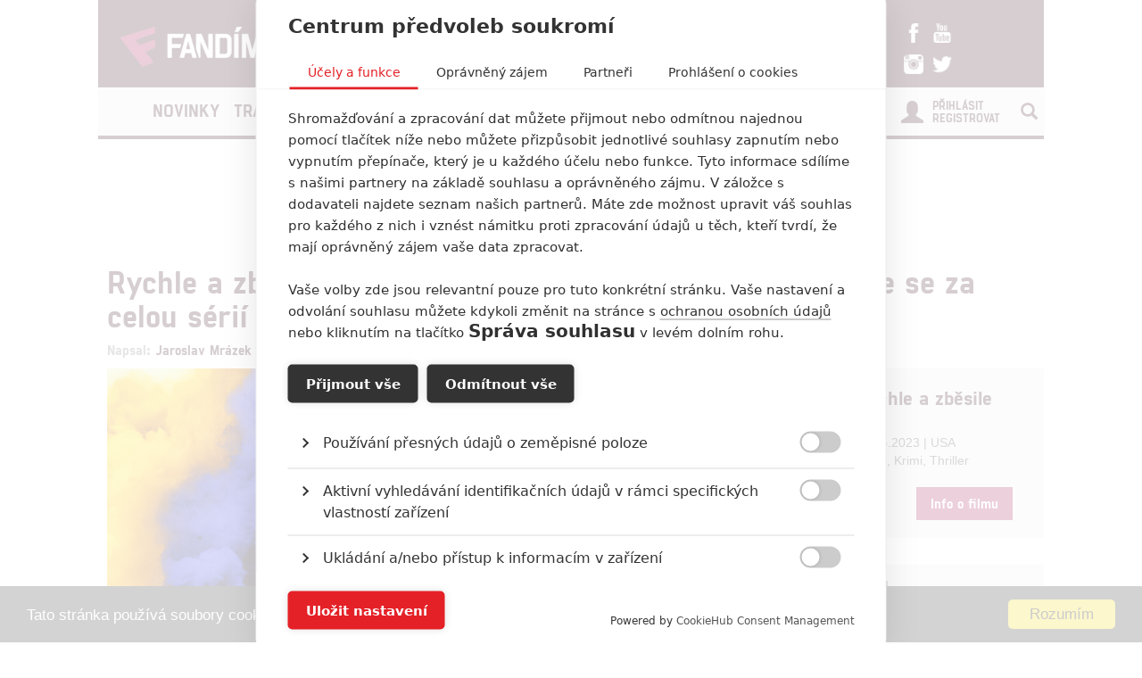

--- FILE ---
content_type: text/html; charset=utf-8
request_url: https://www.fandimefilmu.cz/clanek/2772-rychle-a-zbesile-9-melo-jit-tento-vikend-do-kin-ohlednete-se-za-celou-serii?kapitola=1
body_size: 12499
content:
<!DOCTYPE html>
<html xmlns:fb="http://www.facebook.com/2008/fbml" lang="cs">
  <head>
    <title>Rychle a zběsile 9 mělo jít tento víkend do kin - ohlédněte se za celou sérií | Fandíme Filmu</title>
    <meta charset="utf-8">
    <meta http-equiv="X-UA-Compatible" content="IE=edge">
    <meta name="viewport" content="width=device-width, initial-scale=1">
      <meta name="robots" content="index, follow">
    <meta name="keywords" content="Dwayne Johnson, Fast &amp; Furious, Fast Five, Fast and Furious, Gal Gadot, John Ortiz, John Singleton, Jordana Brewster, Justin Lin, Michelle Rodriguez, Paul Walker, Rob Cohen, Rychle a zběsile, Rychle a zběsile 2, Rychle a zběsile 5, Rychle a zběsile 6, Rychle a zběsile 7, Rychle a zběsile 8, Rychle a zběsile 9, Rychle a zběsile: Hobbs a Shaw, Sung Kang, The Fast and the Furious, The Fast and the Furious: Tokyo Drift, Tyrese Gibson, Vin Diesel, akční, heist, závodní">
    <meta name="news_keywords" content="Dwayne Johnson, Fast &amp; Furious, Fast Five, Fast and Furious, Gal Gadot, John Ortiz, John Singleton, Jordana Brewster, Justin Lin, Michelle Rodriguez, Paul Walker, Rob Cohen, Rychle a zběsile, Rychle a zběsile 2, Rychle a zběsile 5, Rychle a zběsile 6, Rychle a zběsile 7, Rychle a zběsile 8, Rychle a zběsile 9, Rychle a zběsile: Hobbs a Shaw, Sung Kang, The Fast and the Furious, The Fast and the Furious: Tokyo Drift, Tyrese Gibson, Vin Diesel, akční, heist, závodní">
    <meta name="description" content="Nov&amp;eacute;ho př&amp;iacute;růstku do rychl&amp;eacute; a zběsil&amp;eacute; s&amp;eacute;rie jsme se bohužel tento t&amp;yacute;den kvůli pandemii nedočkali. Pojďme si tedy alespoň zavzpom&amp;iacute;nat na bohatou historii.
">
    <meta name="author" content="FandímeFilmu">

    <link rel="icon" type="image/png" href="/assets/images/favicon.png">

    <!-- REMODAL -->
    <link rel="stylesheet" href="/assets/css/remodal.css" rel="preload" as="style">
    <link rel="stylesheet" href="/assets/css/magnific-popup.css" rel="preload" as="style">
    <!-- Bootstrap core CSS -->
    <link rel="stylesheet" href="https://maxcdn.bootstrapcdn.com/font-awesome/4.6.1/css/font-awesome.min.css" rel="preload" as="style">
    <link href='https://fonts.googleapis.com/css?family=Roboto:400,400italic,700&amp;subset=latin,latin-ext&amp;display=swap' rel='stylesheet' type='text/css' rel="preload" as="style">
    <link href="/assets/css/fonts.css" rel="stylesheet" rel="preload" as="style">
    <link href="/assets/css/bootstrap.min.css" rel="stylesheet">
    <link href="/assets/css/article.css?v=1.2.5" rel="stylesheet">

    <!-- plugin youtube css -->
    <link href="/assets/css/responsive.css?v=1.0.1" type="text/css" rel="stylesheet">

    <script src="https://cdn.cookiehub.eu/tcf/v3/stub.js"></script>
    <script src="https://cdn.cookiehub.eu/c2/5c531111.js"></script>
    <script type="text/javascript">
      document.addEventListener("DOMContentLoaded", function(event) {
        var cpm = {};
        window.cookiehub.load(cpm);
      });
    </script>

  <meta property="og:site_name" content="FandímeFilmu.cz">
  <meta property="og:type" content="article">
  <meta property="og:url" content="/clanek/2772-rychle-a-zbesile-9-melo-jit-tento-vikend-do-kin-ohlednete-se-za-celou-serii">
  <meta property="article:author" content="https://www.facebook.com/FandimeFilmu">
  <!-- social meta end -->
  <meta property="og:title" content="Rychle a zběsile 9 mělo jít tento víkend do kin - ohlédněte se za celou sérií">
  <meta property="og:description" content="Nového přírůstku do rychlé a zběsilé série jsme se bohužel tento týden kvůli pandemii nedočkali. Pojďme si tedy alespoň zavzpomínat na bohatou historii.">
    <meta property="og:image" content="https://www.fandimefilmu.cz/files/images/2020/01/31/facebook_axq9qala5lai8yio.jpg">


    <script type="application/ld+json">
    {
      "@context": "http://schema.org",
      "@type": "NewsArticle",
      "mainEntityOfPage":{
        "@type": "WebPage",
        "@id": "\/clanek\/2772-rychle-a-zbesile-9-melo-jit-tento-vikend-do-kin-ohlednete-se-za-celou-serii"
      },
      "headline": "Rychle a zběsile 9 mělo jít tento víkend do kin - ohlédněte se za celou sérií",
      "image": {
        "@type": "ImageObject",
        "url": "https:\/\/www.fandimefilmu.cz\/files\/images\/2020\/01\/31\/axq9qala5lai8yio.jpg",
        "height": 338,
        "width": 640
      },
      "datePublished": "23.05.2020 20:37",
      "dateModified": "23.05.2020 20:37",
      "author": {
        "@type": "Person",
        "name": "Jaaaara"
      },
       "publisher": {
        "@type": "Organization",
        "name": "Fandíme Filmu",
        "logo": {
          "@type": "ImageObject",
          "url": "https://lh3.googleusercontent.com/-vaczQAw9nBI/AAAAAAAAAAI/AAAAAAAAAKQ/MYIqBLjGs0Q/s120-p-rw-no/photo.jpg",
          "width": 120,
          "height": 120
        }
      },
      "description": "Nového přírůstku do rychlé a zběsilé série jsme se bohužel tento týden kvůli pandemii nedočkali. Pojďme si tedy alespoň zavzpomínat na bohatou historii."
    }
    </script>

    <style>
    #modal-score-content a {
      text-decoration: none;
    }
    #modal-score-content {
      text-align: center;
      font-size: 25px;
    }
    .right-box {
      height: auto!important;
    }
    #okurka > iframe {
      height: 650px !important;
    }

    #svestka > iframe {
      height: 260px !important;
    }
    </style>

    <!-- SEZNAM REKLAMA -->
      <script src="https://cdn.cookielaw.org/consent/tcf.stub.js"></script>
      <!-- AdActive GTM -->
      <script type="text/javascript">
        (function(w,d,s,l,i){
          w[l]=w[l]||[];
          w[l].push({'gtm.start': new Date().getTime(), event:'gtm.js'});
          var f=d.getElementsByTagName(s)[0],j=d.createElement(s),dl=l!='dataLayer'?'&l='+l:'';
          j.async=true;j.src='https://www.googletagmanager.com/gtm.js?id='+i+dl;
          f.parentNode.insertBefore(j,f);
      })(window,document,'script','dataLayer','GTM-T29L4B9');
      </script>
      <!-- AdActive GTM -->


    <script type="text/javascript">

      function block(node) {
        if(node.nodeName == 'STYLE'){
        }
        if(node.nodeName == 'LINK'){
        }
        if(node.nodeName == 'SCRIPT'){
        }
          if (   (node.nodeName == 'LINK' && node.href == 'data:text/css,') // new style
              || (node.nodeName == 'STYLE' && node.innerText.match(/^\/\*This block of style rules is inserted by AdBlock/)) // old style
              ) {
              //node.parentElement.removeChild(node);
          }
      }

      document.addEventListener("DOMContentLoaded", function() {
          document.addEventListener('DOMNodeInserted', function(e) {
              // disable blocking styles inserted by AdBlock
              //block(e.target);
            }, false);

          document.addEventListener('DOMNodeRemoved', function(e) {
              // disable blocking styles inserted by AdBlock

            }, false);


        }, false);
    </script>
    <script type="application/ld+json">
    {
      "@context" : "http://schema.org",
      "@type" : "Organization",
      "name" : "Fandíme Filmu",
      "url" : "https://www.fandimefilmu.cz",
      "sameAs" : [
        "https://www.youtube.com/channel/UCxStmEt1nIMrB0Obd4Qi68g",
        "https://www.facebook.com/FandimeFilmu",
        "https://www.instagram.com/fandimefilmu",
        "https://twitter.com/FFilmu",
        "https://plus.google.com/112229530876392324990"
      ]
    }
    </script>

  </head>
  <body style="background-position: center top 359px;">
    

    <div class="main-container-box" id="main-container-box" style="background-color: white;">
      <div class="container logo-box">
        <div class="container logo">
          <div class="logo-img">
            <a href="/">
              <picture>
                <source type="image/webp" srcset="/assets/images/logo.webp">
                <source type="image/png" srcset="/assets/images/logo.png">
                <img src="/assets/images/logo.png" width="300" height="45" style="padding-left: 20px;" class="analytics-link" data-type="header-logo" alt="Logo Fandíme filmu">
              </picture>
            </a>
          </div>

          <div class="hot-box">
            <div class="hot-box-title">
                <a href="/clanek/34789-recenze-obcanska-valka" class="analytics-link" data-type="header-hotbox">
                  Recenze: Občanská válka
                </a>
            </div>
          </div>
          <div class="hot-box-border"></div>
          <div class="hot-box">
            <div class="hot-box-title">
                <a href="/video/3621-alexander-and-the-terrible-horrible-no-good-very-bad-road-trip" class="analytics-link" data-type="header-hotbox">
                  Alexander and the Terrible, Horrible, No Good, Very Bad Road Trip
                </a>
            </div>
          </div>
          <div id="analytics-view-hotbox"></div>

          <div class="logo-social">
            <a href="https://www.facebook.com/pages/Fand%C3%ADme-Filmu/218286621530963" class="analytics-link" data-type="header-facebook">
              <img src="https://www.fandimefilmu.cz/assets/images/facebook.png" width="22" height="22" alt="Facebook Fandíme filmu">
            </a>
            <a href="https://www.youtube.com/channel/UCxStmEt1nIMrB0Obd4Qi68g" class="analytics-link" data-type="header-youtube">
              <img src="https://www.fandimefilmu.cz/assets/images/youtube.png" width="22" height="22" alt="Youtube kanál Fandíme filmu">
            </a>
            <a href="https://instagram.com/fandimefilmu/">
              <img src="https://www.fandimefilmu.cz/assets/images/instagram.png" width="22" height="22" class="analytics-link" data-type="header-instagram" alt="Instagram Fandíme filmu">
            </a>
            <a href="https://twitter.com/FFilmu">
              <img src="https://www.fandimefilmu.cz/assets/images/twitter.png" width="22" height="22" class="analytics-link" data-type="header-twitter" alt="Twitter Fandíme filmu">
            </a>
          </div>
        </div>
      </div>
      <div class="container nav-box">
        <nav class="navbar">
          <div class="container navbar-main">
            <div class="navbar-header">
              <button type="button" class="navbar-toggle collapsed" data-toggle="collapse" data-target="#navbar" aria-expanded="false" aria-controls="navbar">
                <span class="sr-only">Toggle navigation</span>
                <span class="icon-bar"></span>
                <span class="icon-bar"></span>
                <span class="icon-bar"></span>
              </button>
            </div>
            <div id="navbar" class="navbar-collapse collapse">
              <ul class="nav navbar-nav">
                <li class="logo-menu hidden-xs">
                  <a href="/" class="analytics-link" data-type="menu-logo">
                    <img data-src="https://www.fandimefilmu.cz/assets/images/logo-small.jpg" width="30" height="30" class="lazyload" alt="Logo Fandíme filmu">
                  </a>
                </li>
                    <li ><a href="/kategorie/1-novinky" class="analytics-link" data-type="menu-category">Novinky</a></li>
                    <li ><a href="/kategorie/2-trailery" class="analytics-link" data-type="menu-category">Trailery</a></li>
                    <li ><a href="/kategorie/3-recenze" class="analytics-link" data-type="menu-category">Recenze</a></li>
                    <li ><a href="/kategorie/4-clanky" class="analytics-link" data-type="menu-category">Články</a></li>
                <!--<li ><a href="/diskuze/1-volna-diskuze" class="analytics-link" data-type="menu-discussion">Diskuze</a></li>-->
                <li ><a href="/video" class="analytics-link" data-type="menu-videos">Videa</a></li>
                <li ><a href="/databaze" class="analytics-link" data-type="menu-database">Databáze</a></li>
                <li><a href="https://www.fandimeserialum.cz" class="analytics-link" data-type="menu-serials">Seriály</a></li>
              </ul>
              <ul class="nav navbar-nav navbar-right hidden-xs">
                <li id="search-input-box">
                  <form method="get" action="/hledat" id="search-form">
                    <input type="text" name="hledat" id="search-input">
                    <a href="/hledat" id="search-submit" class="comment-btn analytics-link" data-type="menu-search">Vyhledat</a>
                  </form>
                </li>
                <li><a href="#" id="search-btn"><span class="glyphicon glyphicon-search" aria-hidden="true"></span></a></li>
              </ul>
              <ul class="nav navbar-nav visible-xs-block">
                  <li><a href="/login" class="analytics-link" data-type="menu-login">Přihlásit</a></li>
                  <li><a href="/registrace" class="analytics-link" data-type="menu-registration">Registrovat</a></li>
              </ul>
              <ul class="nav navbar-nav navbar-right visible-xs-block">
                <li id="search-input-box-xs">
                  <form method="get" action="/hledat" id="search-form-xs">
                    <input type="text" name="hledat" id="search-input-xs">
                    <a href="#" id="search-btn-xs" class="analytics-link" data-type="menu-search"><span class="glyphicon glyphicon-search" aria-hidden="true"></span></a>
                  </form>
                </li>
              </ul>
              <div class="navbar-right hidden-xs">
                  <div class="nav-login-link">
                    <a href="/login" class="analytics-link" data-type="menu-login">Přihlásit</a><br>
                    <a href="/registrace" class="analytics-link" data-type="menu-registration">Registrovat</a>
                  </div>
                  <div class="nav-login-icon">
                    <span class="glyphicon glyphicon-user"></span>
                  </div>
              </div>
            </div><!--/.navbar-collapse -->
          </div>
        </nav>
      </div>


        <div class="container main-container" >
            <div class="skyscraper-left">
              <div id="skyscraper-1"></div>
            </div>
            <div id="box-nevidet" style="display:none;position: absolute; top: 0px; margin-left: -180px; height: 600px; min-height: 600px; width: 160px; min-width: 160px;">
              <!--<a href="/video" class="analytics-link" data-type="mracek-levo"><img src="https://fandimefilmu.cz/assets/images/jahoda.jpg" alt="Jahoda"></a>-->
            </div>

    <div class="row">
      <div class="col-md-12 a-top" style="text-align:center;">
        <div id="AdTrack750x100"></div>
        <script type="text/javascript" src="//delivery.r2b2.cz/get/fandimefilmu.cz/generic/750x100"></script>
      </div>
    </div>
  <div class="row">
    <div class="col-md-12">
      <h1 class="article-title-detail" id="article-title" data-id="2772">Rychle a zběsile 9 mělo jít tento víkend do kin - ohlédněte se za celou sérií</h1>
      <div class="article-info-detail">Napsal: <a href="/autor/Jaaaara" class="analytics-link" data-type="article-author">Jaroslav Mrázek - (Jaaaara)</a>, 23.05.2020 20:37</div>
    </div>
  </div>
        </div>

        <div class="container">
          <div class="row">
            <div class="col-md-8">
  <div class="article-img-main">
      <div class="article-img-main-wrapper">
        <img src="https://www.fandimefilmu.cz/files/images/2020/01/31/article_main_axq9qala5lai8yio.jpg" class="article-img-detail" width="697" height="422" alt="Rychle a zběsile 9 mělo jít tento víkend do kin - ohlédněte se za celou sérií | Fandíme filmu">
      </div>
  </div>

  <div class="article-perex-detail">
    Nov&eacute;ho př&iacute;růstku do rychl&eacute; a zběsil&eacute; s&eacute;rie jsme se bohužel tento t&yacute;den kvůli pandemii nedočkali. Pojďme si tedy alespoň zavzpom&iacute;nat na bohatou historii.

  </div>

  <!-- SEZNAM REKLAMA MZ SMR clanek-->

    <div class="paginator"></div>

    <div class="paginator hidden-xs">
        <span class="paginatorBox">
          <span class="current">1</span>
        </span>

        <span class="paginatorBox">
          <span class="odkaz">
            <a href="/clanek/2772-rychle-a-zbesile-9-melo-jit-tento-vikend-do-kin-ohlednete-se-za-celou-serii?kapitola=2" class="analytics-link" data-type="article-chapter">2</a>
          </span>
        </span>

        <span class="paginatorBox">
          <span class="odkaz">
            <a href="/clanek/2772-rychle-a-zbesile-9-melo-jit-tento-vikend-do-kin-ohlednete-se-za-celou-serii?kapitola=3" class="analytics-link" data-type="article-chapter">3</a>
          </span>
        </span>

        <span class="paginatorBox">
          <span class="odkaz">
            <a href="/clanek/2772-rychle-a-zbesile-9-melo-jit-tento-vikend-do-kin-ohlednete-se-za-celou-serii?kapitola=4" class="analytics-link" data-type="article-chapter">4</a>
          </span>
        </span>

        <span class="paginatorBox">
          <span class="odkaz">
            <a href="/clanek/2772-rychle-a-zbesile-9-melo-jit-tento-vikend-do-kin-ohlednete-se-za-celou-serii?kapitola=5" class="analytics-link" data-type="article-chapter">5</a>
          </span>
        </span>

        <span class="paginatorBox">
          <span class="odkaz">
            <a href="/clanek/2772-rychle-a-zbesile-9-melo-jit-tento-vikend-do-kin-ohlednete-se-za-celou-serii?kapitola=6" class="analytics-link" data-type="article-chapter">6</a>
          </span>
        </span>

        <span class="paginatorBox">
          <span class="odkaz">
            <a href="/clanek/2772-rychle-a-zbesile-9-melo-jit-tento-vikend-do-kin-ohlednete-se-za-celou-serii?kapitola=7" class="analytics-link" data-type="article-chapter">7</a>
          </span>
        </span>

        <span class="paginatorBox">
          <span class="odkaz">
            <a href="/clanek/2772-rychle-a-zbesile-9-melo-jit-tento-vikend-do-kin-ohlednete-se-za-celou-serii?kapitola=8" class="analytics-link" data-type="article-chapter">8</a>
          </span>
        </span>

        <span class="paginatorBox">
          <span class="odkaz">
            <a href="/clanek/2772-rychle-a-zbesile-9-melo-jit-tento-vikend-do-kin-ohlednete-se-za-celou-serii?kapitola=9" class="analytics-link" data-type="article-chapter">9</a>
          </span>
        </span>

        <span class="paginatorBox">
          <span class="odkaz">
            <a href="/clanek/2772-rychle-a-zbesile-9-melo-jit-tento-vikend-do-kin-ohlednete-se-za-celou-serii?kapitola=10" class="analytics-link" data-type="article-chapter">10</a>
          </span>
        </span>

    </div>

    <ol class="article-chepter-box visible-xs">
        <li class="article-chepter-item"><a href="/clanek/2772-rychle-a-zbesile-9-melo-jit-tento-vikend-do-kin-ohlednete-se-za-celou-serii?kapitola=1" data-type="article-chapter" class="analytics-link article-chepter-btn article-chepter-active">Kapitola č.1</a></li>
        <li class="article-chepter-item"><a href="/clanek/2772-rychle-a-zbesile-9-melo-jit-tento-vikend-do-kin-ohlednete-se-za-celou-serii?kapitola=2" data-type="article-chapter" class="analytics-link article-chepter-btn ">Kapitola č.2</a></li>
        <li class="article-chepter-item"><a href="/clanek/2772-rychle-a-zbesile-9-melo-jit-tento-vikend-do-kin-ohlednete-se-za-celou-serii?kapitola=3" data-type="article-chapter" class="analytics-link article-chepter-btn ">Kapitola č.3</a></li>
        <li class="article-chepter-item"><a href="/clanek/2772-rychle-a-zbesile-9-melo-jit-tento-vikend-do-kin-ohlednete-se-za-celou-serii?kapitola=4" data-type="article-chapter" class="analytics-link article-chepter-btn ">Kapitola č.4</a></li>
        <li class="article-chepter-item"><a href="/clanek/2772-rychle-a-zbesile-9-melo-jit-tento-vikend-do-kin-ohlednete-se-za-celou-serii?kapitola=5" data-type="article-chapter" class="analytics-link article-chepter-btn ">Kapitola č.5</a></li>
        <li class="article-chepter-item"><a href="/clanek/2772-rychle-a-zbesile-9-melo-jit-tento-vikend-do-kin-ohlednete-se-za-celou-serii?kapitola=6" data-type="article-chapter" class="analytics-link article-chepter-btn ">Kapitola č.6</a></li>
        <li class="article-chepter-item"><a href="/clanek/2772-rychle-a-zbesile-9-melo-jit-tento-vikend-do-kin-ohlednete-se-za-celou-serii?kapitola=7" data-type="article-chapter" class="analytics-link article-chepter-btn ">Kapitola č.7</a></li>
        <li class="article-chepter-item"><a href="/clanek/2772-rychle-a-zbesile-9-melo-jit-tento-vikend-do-kin-ohlednete-se-za-celou-serii?kapitola=8" data-type="article-chapter" class="analytics-link article-chepter-btn ">Kapitola č.8</a></li>
        <li class="article-chepter-item"><a href="/clanek/2772-rychle-a-zbesile-9-melo-jit-tento-vikend-do-kin-ohlednete-se-za-celou-serii?kapitola=9" data-type="article-chapter" class="analytics-link article-chepter-btn ">Kapitola č.9</a></li>
        <li class="article-chepter-item"><a href="/clanek/2772-rychle-a-zbesile-9-melo-jit-tento-vikend-do-kin-ohlednete-se-za-celou-serii?kapitola=10" data-type="article-chapter" class="analytics-link article-chepter-btn ">Kapitola č.10</a></li>
    </ol>

    <div class="clear"></div>




    <div class="article-content-detail" id="article-content">
      <p>Pr&aacute;vě tenhle v&iacute;kend mělo do na&scaron;ich kin dorazit <a href="https://www.fandimefilmu.cz/tag/9438-rychle-a-zbesile-9"><strong>Rychle a zběsile 9</strong></a>. Ze s&eacute;rie už se stal takov&yacute; fenom&eacute;n, že &scaron;lo o jeden z nejoček&aacute;vaněj&scaron;&iacute;ch filmů roku. Av&scaron;ak kvůli propuknut&iacute; koronavirov&eacute; pandemie se premi&eacute;ra sn&iacute;mku <a href="https://www.fandimefilmu.cz/clanek/22081-rychle-a-zbesile-9-a-tiche-misto-cast-ii-odkladaji-premiery">o rok odložila</a>. Zat&iacute;m si alespoň pojďme zavzpom&iacute;nat na to, co v&scaron;echno už n&aacute;m s&eacute;rie v minulosti přinesla:</p>

<h3>Rychle a zběsile (2001)</h3>

<p>O rozjezd s&eacute;rie se postaral <strong>Rob Cohen</strong>, kter&yacute; vyslal policistu v pod&aacute;n&iacute; <strong>Paula Walkera</strong> do v&iacute;ru neleg&aacute;ln&iacute;ch pouličn&iacute;ch z&aacute;vodů. Sebevědom&yacute; mlad&iacute;k měl rozlousknout př&iacute;pad množ&iacute;c&iacute;ch se přepaden&iacute; kamionů, jenže v&scaron;ichni v&iacute;me, jak to nakonec dopadlo. Analogie s akčn&iacute;m sn&iacute;mkem <em>Bod zlomu</em> oscarov&eacute; režis&eacute;rky Kathryn Bigelow je zcela nam&iacute;stě a nutno přiznat, že jednička je solidn&iacute;m letn&iacute;m v&yacute;plachem, kde nen&iacute; nouze o nabouchan&eacute; sporť&aacute;ky, kr&aacute;sn&eacute; ženy, dynamicky nasn&iacute;man&eacute; automobilov&eacute; honičky, sympatick&eacute; charaktery a <strong>Vina Diesela</strong>.</p>

<p><iframe allow="accelerometer; autoplay; encrypted-media; gyroscope; picture-in-picture" allowfullscreen="" frameborder="0" height="448" src="https://www.youtube.com/embed/7h9aEswMvSM" width="830"></iframe></p>


    </div>


  <script>
    (function() {
      var iframes = document.getElementsByTagName('iframe');
      for(var i = 0; i < iframes.length; i++) {
          if(iframes[i].getAttribute("src").search(/youtube/) != -1) {
            iframes[i].setAttribute("width", "676");
            iframes[i].setAttribute("height", "405");
          }
      }

      /*var myArray = [
        {'url': 'https://www.alza.cz/hracky/search.htm?idp=7355&banner_id=7739&exps=star%20wars', 'img': 'https://fandimefilmu.cz/assets/images/alza/sw.jpg'},
        {'url': 'https://www.alza.cz/hracky/lego/18851136.htm?idp=7355&banner_id=7740', 'img': 'https://fandimefilmu.cz/assets/images/alza/lego.jpg'},
        {'url': 'https://www.alza.cz/search.htm?idp=7355&banner_id=7741&exps=marvel', 'img': 'https://fandimefilmu.cz/assets/images/alza/marvel.jpg'},
        {'url': 'https://www.alza.cz/search.htm?idp=7355&banner_id=7742&exps=harry%20potter', 'img': 'https://fandimefilmu.cz/assets/images/alza/hp.jpg'},
        {'url': 'https://www.alza.cz/notebooky/18842920.htm?idp=7355&banner_id=7743', 'img': 'https://fandimefilmu.cz/assets/images/alza/notebook.jpg'},
        /*{'url': 'https://www.alza.cz/mobily/18843445.htm?idp=7355&banner_id=7744', 'img': 'https://fandimefilmu.cz/assets/images/alza/mobil.jpg'},
        {'url': 'https://www.alza.cz/trendy?idp=7355&banner_id=7745', 'img': 'https://fandimefilmu.cz/assets/images/alza/trendy.jpg'},
        {'url': 'https://www.alza.cz/gaming/herni-zona/18853682.htm?idp=7355&banner_id=7747', 'img': 'https://fandimefilmu.cz/assets/images/alza/hz.jpg'}
      ];

      var rand = myArray[Math.floor(Math.random() * myArray.length)];
      var div = document.getElementsByClassName('article-img-detail')[0];

      var el = document.createElement("a");
      el.setAttribute('href',rand.url);
      el.innerHTML = "<img src='" + rand.img + "'>";
      div.parentNode.insertBefore(el, div.nextSibling);*/

    })();

  </script>

  <!-- SEZNAM REKLAMA MZ i HP pouze text-->

    <div class="article-chepter-btns">
        <div class="article-chepter-right-btn-box">
          <a href="/clanek/2772-rychle-a-zbesile-9-melo-jit-tento-vikend-do-kin-ohlednete-se-za-celou-serii?kapitola=2" data-type="article-chapter-next" class="analytics-link comment-btn">Další kapitola »</a>
        </div>
      <div class="clear"></div>
    </div>





  <div id="social-box">
    <div class="addthis_inline_share_toolbox"></div>
  </div>


    <div class="visible-xs-block">
        <div class="row db-top-wrap" style="margin-top: 0px;">
          <div class="col-md-4">
            <a href="/film/12642-rychle-a-zbesile-10" class="analytics-link" data-type="article-film-small">
                <img src="https://www.fandimefilmu.cz/files/images/2023/04/01/rn9995260th2x15v.jpg" class="db-main-img" alt="Rychle a zběsile 10 | Fandíme filmu"></a>
            </a>
          </div>
          <div class="col-md-8">
            <h1 class="db-film-title-small"><a href="/film/12642-rychle-a-zbesile-10" class="analytics-link" data-type="article-film-small">Rychle a zběsile 10</a></h1>
            <div class="">19.05.2023 | USA</div>
            <div class="">Akční, Krimi, Thriller</div>

            <a href="/film/12642-rychle-a-zbesile-10" class="comment-btn db-btn-box-small analytics-link" data-type="article-film-small">Info o filmu</a>
            <div class="clearfix"></div>
          </div>
        </div>
    </div>



    <div class="article-tag-box-detail hidden-xs"><span class="tag-title">Tagy</span>
        <span class="tag-box"><a href="/tag/43-dwayne-johnson" class="analytics-link" data-type="article-tag">Dwayne Johnson</a></span>
        <span class="tag-box"><a href="/tag/84671-fast-furious" class="analytics-link" data-type="article-tag">Fast &amp; Furious</a></span>
        <span class="tag-box"><a href="/tag/22870-fast-five" class="analytics-link" data-type="article-tag">Fast Five</a></span>
        <span class="tag-box"><a href="/tag/1341-fast-and-furious" class="analytics-link" data-type="article-tag">Fast and Furious</a></span>
        <span class="tag-box"><a href="/tag/3640-gal-gadot" class="analytics-link" data-type="article-tag">Gal Gadot</a></span>
        <span class="tag-box"><a href="/tag/5850-john-ortiz" class="analytics-link" data-type="article-tag">John Ortiz</a></span>
        <span class="tag-box"><a href="/tag/1236-john-singleton" class="analytics-link" data-type="article-tag">John Singleton</a></span>
        <span class="tag-box"><a href="/tag/2553-jordana-brewster" class="analytics-link" data-type="article-tag">Jordana Brewster</a></span>
        <span class="tag-box"><a href="/tag/40-justin-lin" class="analytics-link" data-type="article-tag">Justin Lin</a></span>
        <span class="tag-box"><a href="/tag/1339-michelle-rodriguez" class="analytics-link" data-type="article-tag">Michelle Rodriguez</a></span>
        <span class="tag-box"><a href="/tag/37-paul-walker" class="analytics-link" data-type="article-tag">Paul Walker</a></span>
        <span class="tag-box"><a href="/tag/2868-rob-cohen" class="analytics-link" data-type="article-tag">Rob Cohen</a></span>
        <span class="tag-box"><a href="/tag/36-rychle-a-zbesile" class="analytics-link" data-type="article-tag">Rychle a zběsile</a></span>
        <span class="tag-box"><a href="/tag/50020-rychle-a-zbesile-2" class="analytics-link" data-type="article-tag">Rychle a zběsile 2</a></span>
        <span class="tag-box"><a href="/tag/1690-rychle-a-zbesile-5" class="analytics-link" data-type="article-tag">Rychle a zběsile 5</a></span>
        <span class="tag-box"><a href="/tag/659-rychle-a-zbesile-6" class="analytics-link" data-type="article-tag">Rychle a zběsile 6</a></span>
        <span class="tag-box"><a href="/tag/1372-rychle-a-zbesile-7" class="analytics-link" data-type="article-tag">Rychle a zběsile 7</a></span>
        <span class="tag-box"><a href="/tag/5758-rychle-a-zbesile-8" class="analytics-link" data-type="article-tag">Rychle a zběsile 8</a></span>
        <span class="tag-box"><a href="/tag/9438-rychle-a-zbesile-9" class="analytics-link" data-type="article-tag">Rychle a zběsile 9</a></span>
        <span class="tag-box"><a href="/tag/93041-rychle-a-zbesile-hobbs-a-shaw" class="analytics-link" data-type="article-tag">Rychle a zběsile: Hobbs a Shaw</a></span>
        <span class="tag-box"><a href="/tag/2160-sung-kang" class="analytics-link" data-type="article-tag">Sung Kang</a></span>
        <span class="tag-box"><a href="/tag/10261-the-fast-and-the-furious" class="analytics-link" data-type="article-tag">The Fast and the Furious</a></span>
        <span class="tag-box"><a href="/tag/75890-the-fast-and-the-furious-tokyo-drift" class="analytics-link" data-type="article-tag">The Fast and the Furious: Tokyo Drift</a></span>
        <span class="tag-box"><a href="/tag/2554-tyrese-gibson" class="analytics-link" data-type="article-tag">Tyrese Gibson</a></span>
        <span class="tag-box"><a href="/tag/39-vin-diesel" class="analytics-link" data-type="article-tag">Vin Diesel</a></span>
        <span class="tag-box"><a href="/tag/1078-akcni" class="analytics-link" data-type="article-tag">akční</a></span>
        <span class="tag-box"><a href="/tag/41-heist" class="analytics-link" data-type="article-tag">heist</a></span>
        <span class="tag-box"><a href="/tag/5642-zavodni" class="analytics-link" data-type="article-tag">závodní</a></span>
    </div>



    <!--<div class="row featured-videos videos-in-article hidden-xs">
          <div class="col-md-4">
            <a href="/video/2653-rychle-a-zbesile-8-oficialni-trailer" class="video-image-link analytics-link" data-type="article-video">
              <h2 class="article-title-top">Rychle a zběsile 8 - Oficiální Trailer</h2>
              <img src="https://www.fandimefilmu.cz/files/images/2016/12/14/video_article_compose_qdqim5ynto1o9kkn.jpg" class="article-img" alt="Rychle a zběsile 8 - Oficiální Trailer | Fandíme filmu">
            </a>
          </div>
          <div class="col-md-4">
            <a href="/video/2660-rychle-a-zbesile-8-oficialni-trailer-cz" class="video-image-link analytics-link" data-type="article-video">
              <h2 class="article-title-top">Rychle a zběsile 8 - Oficiální Trailer (CZ)</h2>
              <img src="https://www.fandimefilmu.cz/files/images/2016/12/15/video_article_compose_jqdyubgmvssawo43.jpg" class="article-img" alt="Rychle a zběsile 8 - Oficiální Trailer (CZ) | Fandíme filmu">
            </a>
          </div>
          <div class="col-md-4">
            <a href="/video/3478-recenze-rychle-a-zbesile-9-v-zajeti-demonu-3" class="video-image-link analytics-link" data-type="article-video">
              <h2 class="article-title-top">Recenze: Rychle a zběsile 9, V zajetí démonů 3</h2>
              <img src="https://www.fandimefilmu.cz/files/images/2021/07/01/video_article_j1fwfrl3gteivysx.jpg" class="article-img" alt="Recenze: Rychle a zběsile 9, V zajetí démonů 3 | Fandíme filmu">
            </a>
          </div>
    </div>
    <div id="analytics-view-articlevideos"></div>-->

  <div class="hidden-xs">
    <h2 class="comments-title" style="margin: 30px 0 0 0;">Komentáře <span class="glyphicon glyphicon-comment" aria-hidden="true"></span> 7</h2>
      <div class="comment-box">
        <div class="comment-avatar-box">
            <img src="/assets/images/emptyAvatar.jpg" width="50" alt=" | Fandíme filmu">
        </div>
        <div class="comment-text-box">
          <div class="comment-title">
              Anonym
             | 02.05.2013 21:41
             | <i class="fa fa-thumbs-o-up" aria-hidden="true"></i> 0 <i class="fa fa-thumbs-o-down" aria-hidden="true"></i> 0
          </div>
          <div class="comment-text">Nejradší mám pětku. Ale šestka bude super.</div>
        </div>
        <div class="clear"></div>
      </div>
    <div class="comment-btn-box"><a href="/komentare/2772-rychle-a-zbesile-9-melo-jit-tento-vikend-do-kin-ohlednete-se-za-celou-serii" class="comment-btn analytics-link" data-type="article-comments">Vstoupit do diskuze</a></div>
  </div>

  <div class="visible-xs-block" id="article-end">
    <div class="comment-btn-box"><a href="/komentare/2772-rychle-a-zbesile-9-melo-jit-tento-vikend-do-kin-ohlednete-se-za-celou-serii" class="comment-btn analytics-link" data-type="article-comments">Vstoupit do diskuze (Komentáře: 7)</a></div>
  </div>



    <div class="visible-xs-block">
      <h2 class="comments-title">Tagy</h2>
        <div class="comment-btn-box" style="margin:0; margin-top: 2px;"><a href="/tag/43-dwayne-johnson" class="comment-btn analytics-link" data-type="article-tag">Dwayne Johnson</a></div>
        <div class="comment-btn-box" style="margin:0; margin-top: 2px;"><a href="/tag/84671-fast-furious" class="comment-btn analytics-link" data-type="article-tag">Fast &amp; Furious</a></div>
        <div class="comment-btn-box" style="margin:0; margin-top: 2px;"><a href="/tag/22870-fast-five" class="comment-btn analytics-link" data-type="article-tag">Fast Five</a></div>
        <div class="comment-btn-box" style="margin:0; margin-top: 2px;"><a href="/tag/1341-fast-and-furious" class="comment-btn analytics-link" data-type="article-tag">Fast and Furious</a></div>
        <div class="comment-btn-box" style="margin:0; margin-top: 2px;"><a href="/tag/3640-gal-gadot" class="comment-btn analytics-link" data-type="article-tag">Gal Gadot</a></div>
        <div class="comment-btn-box" style="margin:0; margin-top: 2px;"><a href="/tag/5850-john-ortiz" class="comment-btn analytics-link" data-type="article-tag">John Ortiz</a></div>
        <div class="comment-btn-box" style="margin:0; margin-top: 2px;"><a href="/tag/1236-john-singleton" class="comment-btn analytics-link" data-type="article-tag">John Singleton</a></div>
        <div class="comment-btn-box" style="margin:0; margin-top: 2px;"><a href="/tag/2553-jordana-brewster" class="comment-btn analytics-link" data-type="article-tag">Jordana Brewster</a></div>
        <div class="comment-btn-box" style="margin:0; margin-top: 2px;"><a href="/tag/40-justin-lin" class="comment-btn analytics-link" data-type="article-tag">Justin Lin</a></div>
        <div class="comment-btn-box" style="margin:0; margin-top: 2px;"><a href="/tag/1339-michelle-rodriguez" class="comment-btn analytics-link" data-type="article-tag">Michelle Rodriguez</a></div>
        <div class="comment-btn-box" style="margin:0; margin-top: 2px;"><a href="/tag/37-paul-walker" class="comment-btn analytics-link" data-type="article-tag">Paul Walker</a></div>
        <div class="comment-btn-box" style="margin:0; margin-top: 2px;"><a href="/tag/2868-rob-cohen" class="comment-btn analytics-link" data-type="article-tag">Rob Cohen</a></div>
        <div class="comment-btn-box" style="margin:0; margin-top: 2px;"><a href="/tag/36-rychle-a-zbesile" class="comment-btn analytics-link" data-type="article-tag">Rychle a zběsile</a></div>
        <div class="comment-btn-box" style="margin:0; margin-top: 2px;"><a href="/tag/50020-rychle-a-zbesile-2" class="comment-btn analytics-link" data-type="article-tag">Rychle a zběsile 2</a></div>
        <div class="comment-btn-box" style="margin:0; margin-top: 2px;"><a href="/tag/1690-rychle-a-zbesile-5" class="comment-btn analytics-link" data-type="article-tag">Rychle a zběsile 5</a></div>
        <div class="comment-btn-box" style="margin:0; margin-top: 2px;"><a href="/tag/659-rychle-a-zbesile-6" class="comment-btn analytics-link" data-type="article-tag">Rychle a zběsile 6</a></div>
        <div class="comment-btn-box" style="margin:0; margin-top: 2px;"><a href="/tag/1372-rychle-a-zbesile-7" class="comment-btn analytics-link" data-type="article-tag">Rychle a zběsile 7</a></div>
        <div class="comment-btn-box" style="margin:0; margin-top: 2px;"><a href="/tag/5758-rychle-a-zbesile-8" class="comment-btn analytics-link" data-type="article-tag">Rychle a zběsile 8</a></div>
        <div class="comment-btn-box" style="margin:0; margin-top: 2px;"><a href="/tag/9438-rychle-a-zbesile-9" class="comment-btn analytics-link" data-type="article-tag">Rychle a zběsile 9</a></div>
        <div class="comment-btn-box" style="margin:0; margin-top: 2px;"><a href="/tag/93041-rychle-a-zbesile-hobbs-a-shaw" class="comment-btn analytics-link" data-type="article-tag">Rychle a zběsile: Hobbs a Shaw</a></div>
        <div class="comment-btn-box" style="margin:0; margin-top: 2px;"><a href="/tag/2160-sung-kang" class="comment-btn analytics-link" data-type="article-tag">Sung Kang</a></div>
        <div class="comment-btn-box" style="margin:0; margin-top: 2px;"><a href="/tag/10261-the-fast-and-the-furious" class="comment-btn analytics-link" data-type="article-tag">The Fast and the Furious</a></div>
        <div class="comment-btn-box" style="margin:0; margin-top: 2px;"><a href="/tag/75890-the-fast-and-the-furious-tokyo-drift" class="comment-btn analytics-link" data-type="article-tag">The Fast and the Furious: Tokyo Drift</a></div>
        <div class="comment-btn-box" style="margin:0; margin-top: 2px;"><a href="/tag/2554-tyrese-gibson" class="comment-btn analytics-link" data-type="article-tag">Tyrese Gibson</a></div>
        <div class="comment-btn-box" style="margin:0; margin-top: 2px;"><a href="/tag/39-vin-diesel" class="comment-btn analytics-link" data-type="article-tag">Vin Diesel</a></div>
        <div class="comment-btn-box" style="margin:0; margin-top: 2px;"><a href="/tag/1078-akcni" class="comment-btn analytics-link" data-type="article-tag">akční</a></div>
        <div class="comment-btn-box" style="margin:0; margin-top: 2px;"><a href="/tag/41-heist" class="comment-btn analytics-link" data-type="article-tag">heist</a></div>
        <div class="comment-btn-box" style="margin:0; margin-top: 2px;"><a href="/tag/5642-zavodni" class="comment-btn analytics-link" data-type="article-tag">závodní</a></div>
    </div>

    <div data-remodal-id="modal-score" id="modal-score" class="remodal" style="text-align: left; width: 700px;">
      <button data-remodal-action="close" class="remodal-close"></button>
      <h1 class="article-title-detail">Ohodnotit film</h1>
        <div class="article-content-detail">
          <p style="text-align: center; font-weight: bold; margin-top: 20px;">Pro hodnocení musíte být přihlášen</p>
          <div class="register-form-box">
            <form action="/clanek/2772-rychle-a-zbesile-9-melo-jit-tento-vikend-do-kin-ohlednete-se-za-celou-serii?kapitola=1" method="post" id="frm-login">
              <div class="form-group form-register-group">
                <label for="frm-login-username">Jméno:</label>
                <input type="text" name="username" id="frm-login-username" class="form-control form-register-input" placeholder="Uživatelské jméno">
              </div>
              <div class="form-group form-register-group">
                <label for="frm-login-password">Heslo:</label>
                <input type="password" name="password" id="frm-login-password" class="form-control form-register-input" placeholder="Heslo">
              </div>
              <div class="checkbox">
                <label>
                  <input type="checkbox" name="skrtatko" id="frmlogin-skrtatko" checked="checked"> Zůstat přihlášen
                </label>
              </div>
              <input type="submit" name="_submit" value="Přihlásit" class="btn btn-default btn-register">
            <input type="hidden" name="_token_" value="7v4in8crl2Exiv2OSCv/0YKTOGAecpKTcJR4I="><input type="hidden" name="redirect_url" value=""><input type="hidden" name="_do" value="login-submit"></form>

            <script>
              var el = document.getElementsByName("redirect_url");
              el[0].setAttribute("value", "\/clanek\/2772-rychle-a-zbesile-9-melo-jit-tento-vikend-do-kin-ohlednete-se-za-celou-serii" + "#modal-score");
            </script>
            <div class="form-register-text">
              <p>Nemáte na FandimeFilmu.cz uživatelský účet? Využijte naší <a href="/registrace" class="analytics-link" data-type="login-registration">registraci</a>.</p>
              <p>Zapomněli jste heslo? Pomůžeme Vám ho <a href="/zapomenute-heslo" class="analytics-link" data-type="login-lost-password">obnovit</a>.</p>
            </div>
          </div>
        </div>
    </div>
            </div>
            <div class="col-md-4 right-box">

    <div class="hidden-xs">
        <div class="row db-top-wrap" style="margin-top: 0px;">
          <div class="col-md-4">
            <a href="/film/12642-rychle-a-zbesile-10" class="analytics-link" data-type="article-film-small">
                <img src="https://www.fandimefilmu.cz/files/images/2023/04/01/rn9995260th2x15v.jpg" class="db-main-img" alt="Rychle a zběsile 10 | Fandíme filmu"></a>
            </a>
          </div>
          <div class="col-md-8">
            <h1 class="db-film-title-small"><a href="/film/12642-rychle-a-zbesile-10" class="analytics-link" data-type="article-film-small">Rychle a zběsile 10</a></h1>
            <div class="">19.05.2023 | USA</div>
            <div class="">Akční, Krimi, Thriller</div>

            <a href="/film/12642-rychle-a-zbesile-10" class="comment-btn db-btn-box-small analytics-link" data-type="article-film-small">Info o filmu</a>
            <div class="clearfix"></div>
          </div>
        </div>
    </div>
    <div class="right-col-add">
      <div id="AdTrack300x600"></div>
      <script type="text/javascript" src="//delivery.r2b2.cz/get/fandimefilmu.cz/generic/300x600"></script>
    </div>


                <div class="right-box-cinema-comments" data-example-id="togglable-tabs">
                  <ul class="tab-header-main" role="tablist">
                    <li role="presentation" class="active">
                      Recenze filmů
                    </li>
                  </ul>
                  <div class="tab-content">
                    <div role="tabpanel" class="tab-pane fade active in" id="cinema">
                      <div class="cinema-box">
                        <div class="review-box new-article">
                          <div class="row">
                            <div class="col-md-4"><a href="/clanek/34789-recenze-obcanska-valka" class="analytics-link" data-type="sidebar-review"><img data-src="https://www.fandimefilmu.cz/files/images/2024/03/29/review_thumb_xh8mhkz0z74im4u4.jpg" class="article-img lazyload" alt="Recenze: Občanská válka | Fandíme filmu" width="98" height="59"></a>
                              <div class="review-stats"><a href="/clanek/34789-recenze-obcanska-valka" class="analytics-link" data-type="sidebar-review">8</a></div>
                            </div>
                            <div class="col-md-8">
                              <div class="review-title"><a href="/clanek/34789-recenze-obcanska-valka" class="analytics-link" data-type="sidebar-review">Recenze: Občanská válka</a></div>
                              <div class="review-stars"></div>

                            </div>
                          </div>
                        </div>
                        <div class="review-box new-article">
                          <div class="row">
                            <div class="col-md-4"><a href="/clanek/34730-recenze-godzilla-x-kong-nove-imperium" class="analytics-link" data-type="sidebar-review"><img data-src="https://www.fandimefilmu.cz/files/images/2024/02/13/review_thumb_piy733wcbr7vezzx.jpg" class="article-img lazyload" alt="Recenze: Godzilla x Kong: Nové impérium | Fandíme filmu" width="98" height="59"></a>
                              <div class="review-stats"><a href="/clanek/34730-recenze-godzilla-x-kong-nove-imperium" class="analytics-link" data-type="sidebar-review">6</a></div>
                            </div>
                            <div class="col-md-8">
                              <div class="review-title"><a href="/clanek/34730-recenze-godzilla-x-kong-nove-imperium" class="analytics-link" data-type="sidebar-review">Recenze: Godzilla x Kong: Nové impérium</a></div>
                              <div class="review-stars"></div>

                            </div>
                          </div>
                        </div>
                        <div class="review-box new-article">
                          <div class="row">
                            <div class="col-md-4"><a href="/clanek/34677-recenze-opici-muz" class="analytics-link" data-type="sidebar-review"><img data-src="https://www.fandimefilmu.cz/files/images/2024/01/27/review_thumb_k1rwf3oz2unpr11s.jpg" class="article-img lazyload" alt="Recenze: Opičí muž | Fandíme filmu" width="98" height="59"></a>
                              <div class="review-stats"><a href="/clanek/34677-recenze-opici-muz" class="analytics-link" data-type="sidebar-review">8</a></div>
                            </div>
                            <div class="col-md-8">
                              <div class="review-title"><a href="/clanek/34677-recenze-opici-muz" class="analytics-link" data-type="sidebar-review">Recenze: Opičí muž</a></div>
                              <div class="review-stars"></div>

                            </div>
                          </div>
                        </div>
                        <div class="review-box new-article">
                          <div class="row">
                            <div class="col-md-4"><a href="/clanek/33688-recenze-prizraky-v-benatkach" class="analytics-link" data-type="sidebar-review"><img data-src="https://www.fandimefilmu.cz/files/images/2023/07/19/review_thumb_bd69jh1ull0b2vtw.jpg" class="article-img lazyload" alt="Recenze: Přízraky v Benátkách | Fandíme filmu" width="98" height="59"></a>
                              <div class="review-stats"><a href="/clanek/33688-recenze-prizraky-v-benatkach" class="analytics-link" data-type="sidebar-review">7</a></div>
                            </div>
                            <div class="col-md-8">
                              <div class="review-title"><a href="/clanek/33688-recenze-prizraky-v-benatkach" class="analytics-link" data-type="sidebar-review">Recenze: Přízraky v Benátkách</a></div>
                              <div class="review-stars"></div>

                            </div>
                          </div>
                        </div>
                        <div class="review-box new-article">
                          <div class="row">
                            <div class="col-md-4"><a href="/clanek/33576-recenze-gran-turismo" class="analytics-link" data-type="sidebar-review"><img data-src="https://www.fandimefilmu.cz/files/images/2023/07/20/review_thumb_u4yafwx9hvrseu3t.jpg" class="article-img lazyload" alt="Recenze: Gran Turismo | Fandíme filmu" width="98" height="59"></a>
                              <div class="review-stats"><a href="/clanek/33576-recenze-gran-turismo" class="analytics-link" data-type="sidebar-review">8</a></div>
                            </div>
                            <div class="col-md-8">
                              <div class="review-title"><a href="/clanek/33576-recenze-gran-turismo" class="analytics-link" data-type="sidebar-review">Recenze: Gran Turismo</a></div>
                              <div class="review-stars"></div>

                            </div>
                          </div>
                        </div>
                      </div>
                    </div>
                  </div>
                </div>


  <div class="right-col-add-small">
    <div id="square-1"></div>
  </div>

                <div class="right-box-cinema-comments" data-example-id="togglable-tabs">
                  <ul class="tab-header-main" role="tablist">
                    <li role="presentation" class="active">
                      Poslední komentované
                    </li>
                  </ul>
                  <div class="tab-content">
                    <div role="tabpanel" class="tab-pane fade active in" id="profile">
                      <div class="last-comments">
                        <div class="last-comment">
                          <div class="last-comment-info">
                              <span class="glyphicon glyphicon-comment" aria-hidden="true"></span>
                            1
                            <span class="article-info-date">
                                ČLÁNEK
                              | 17.11.2025 23:40</span>
                          </div>
                          <div class="last-comment-title">
                              <a href="/komentare/38196-odvazna-vaiana-hrany-remake-doslovne-vykrada-animovany-original" class="analytics-link" data-type="sidebar-comments">Odvážná Vaiana: Hraný remake doslovně vykrádá animovaný originál</a>
                          </div>
                        </div>
                        <div class="last-comment">
                          <div class="last-comment-info">
                              <span class="glyphicon glyphicon-comment" aria-hidden="true"></span>
                            1
                            <span class="article-info-date">
                                ČLÁNEK
                              | 10.11.2025 18:28</span>
                          </div>
                          <div class="last-comment-title">
                              <a href="/komentare/38144-kill-bill-the-whole-bloody-affair-kompletni-verze-filmu-ukazala-trailer" class="analytics-link" data-type="sidebar-comments">Kill Bill: The Whole Bloody Affair - Kompletní verze filmu ukázala trailer</a>
                          </div>
                        </div>
                        <div class="last-comment">
                          <div class="last-comment-info">
                              <span class="glyphicon glyphicon-comment" aria-hidden="true"></span>
                            3
                            <span class="article-info-date">
                                ČLÁNEK
                              | 10.11.2025 02:05</span>
                          </div>
                          <div class="last-comment-title">
                              <a href="/komentare/38098-ocekavejte-dalsi-expendables-a-vice-ramba" class="analytics-link" data-type="sidebar-comments">Očekávejte další Expendables a více Ramba</a>
                          </div>
                        </div>
                        <div class="last-comment">
                          <div class="last-comment-info">
                              <span class="glyphicon glyphicon-comment" aria-hidden="true"></span>
                            2
                            <span class="article-info-date">
                                ČLÁNEK
                              | 04.11.2025 15:07</span>
                          </div>
                          <div class="last-comment-title">
                              <a href="/komentare/23920-casino-royale-kdo-byli-kandidati-pro-roli-bonda-krome-daniela-craiga" class="analytics-link" data-type="sidebar-comments">Casino Royale: Kdo byli kandidáti pro roli Bonda kromě Daniela Craiga</a>
                          </div>
                        </div>
                        <div class="last-comment">
                          <div class="last-comment-info">
                              <span class="glyphicon glyphicon-comment" aria-hidden="true"></span>
                            2
                            <span class="article-info-date">
                                ČLÁNEK
                              | 03.11.2025 09:32</span>
                          </div>
                          <div class="last-comment-title">
                              <a href="/komentare/38087-navstevnost-kin-se-propadla-na-dvoulete-dno-divaky-nelaka-vubec-nic" class="analytics-link" data-type="sidebar-comments">Návštěvnost kin se propadla na dvouleté dno, diváky neláká vůbec nic</a>
                          </div>
                        </div>
                      </div>
                    </div>
                  </div>
                </div>

              <div>
              </div>

              <div class="right-col-add-small">
                <div id="m-square-1"></div>
              </div>

              <!--<div class="right-box-cinema-comments" data-example-id="togglable-tabs" id="database-statistic-box">
                <ul class="tab-header-main" role="tablist">
                  <li role="presentation" class="active">
                    Statistiky
                  </li>
                </ul>
                <div class="tab-content">
                  <div role="tabpanel" class="tab-pane fade active in" id="cinema">
                    <div class="last-comments">
                      <div class="last-comment">
                        <div class="last-comment-info">
                          <a href="/databaze">Filmů v databázi:</a> <div style="float: right;"><a href="/databaze">16188</a></div>
                        </div>
                      </div>
                      <div class="last-comment">
                        <div class="last-comment-info">
                          <a href="/databaze">Osob v databázi:</a> <div style="float: right;"><a href="/databaze">1282</a></div>
                        </div>
                      </div>
                      <div class="last-comment">
                        <div class="last-comment-info">
                          <a href="/databaze">Videí v databázi:</a> <div style="float: right;"><a href="/databaze">3242</a></div>
                        </div>
                      </div>
                      <div class="last-comment">
                        <div class="last-comment-info">
                          <a href="/databaze">Hodnocení filmů:</a> <div style="float: right;"><a href="/databaze">1503</a></div>
                        </div>
                      </div>
                      <div class="last-comment">
                        <div class="last-comment-info">
                          Článků v systému: <div style="float: right;">27855</div>
                        </div>
                      </div>
                      <div class="last-comment">
                        <div class="last-comment-info">
                          Komentářů v systému: <div style="float: right;">159062</div>
                        </div>
                      </div>

                      <div class="last-comment">
                      </div>
                    </div>
                  </div>
                </div>
              </div>-->

  <div class="right-col-add-small" id="right-add-fixed">
    <div id="AdTrack300x250"></div>
    <script type="text/javascript" src="//delivery.r2b2.cz/get/fandimefilmu.cz/generic/300x250"></script>
  </div>




            </div>
          </div>
        </div>



    </div>


    <div class="youtube-box">
      <div class="container">
       
        <div class="row">
            <div class="add-youtube-box">
              <iframe src="/jablko?a=4" style="border: 0px; width: 1020px; height: 205px;" id="a-youtube" title="jablko">

              </iframe>
            </div>
          <div id="analytics-view-addyoutube"></div>
        </div>
      </div>
      <div class="bottom-box">
        <div class="container">
          <div class="row">
            <div class="col-md-12 bottom-aligner">
              <div class="bottom-logo-box">
                <picture>
                  <source type="image/webp" srcset="/assets/images/logo.webp">
                  <source type="image/png" srcset="/assets/images/logo.png">
                  <img data-src="/assets/images/logo.png" class="lazyload logo-footer" width="400" height="64" alt="Logo Fandíme filmu">
                </picture>
              </div>
            </div>
          </div>
          <div class="row">
            <div class="col-md-6">

                <div class="login-link">
                  <a href="/login" class="analytics-link" data-type="footer-login">Přihlásit</a><br>
                  <a href="/registrace" class="analytics-link" data-type="footer-registration">Registrovat</a>
                </div>
                <div class="login-icon">
                  <span class="glyphicon glyphicon-user"></span>
                </div>
            </div>
            <div class="col-md-6">
              <div class="comments-link">
                <a href="/diskuze/1-volna-diskuze" class="analytics-link" data-type="footer-discussion">Diskuze</a>
              </div>
            </div>
          </div>
          <div class="row">
            <div class="col-md-12">
              <p style="color: white; text-align: center; opacity: 0.8; margin-top: 40px;">Šéfredaktor webu je <strong>Petr Slavík</strong>, e-mail <a href="mailto:redakce@fandimefilmu.cz" style="color: white; text-decoration: underline;"  class="analytics-link" data-type="footer-mail">redakce@fandimefilmu.cz</a></p>
              <p style="color: white; text-align: center; opacity: 0.8;;">Máte-li zájem o inzerci na našem webu napište nám na e-mail <a href="mailto:redakce@fandimefilmu.cz" style="color: white; text-decoration: underline;" class="analytics-link" data-type="footer-mail">redakce@fandimefilmu.cz</a></p>

              <p style="color: white; text-align: center; opacity: 0.8; margin-bottom: 40px;">
                <a href="/ochrana-osobnich-udaju" style="color: white; text-decoration: underline;" class="analytics-link">Ochrana osobních údajů</a> | <a href="/zasady-pouzivani-cookies" style="color: white; text-decoration: underline;" class="analytics-link">Zásady používání cookies</a> | <a href="/podminky-registrace" style="color: white; text-decoration: underline;" class="analytics-link">Pravidla webu</a> | <a href="javascript:void(0)" onclick="Didomi.notice.show();" style="color: white; text-decoration: underline;">Upravit nastavení soukromí</a>
              </p>
              <div class="bottom-logo-social">
                <a href="https://www.facebook.com/pages/Fand%C3%ADme-Filmu/218286621530963" class="analytics-link" data-type="footer-facebook">
                  <img src="https://www.fandimefilmu.cz/assets/images/facebook.png" width="30" height="30" alt="Facebook Fandíme filmu">
                </a>
                <a href="https://www.youtube.com/channel/UCxStmEt1nIMrB0Obd4Qi68g" class="analytics-link" data-type="footer-youtube">
                  <img src="https://www.fandimefilmu.cz/assets/images/youtube.png" width="30" height="30" alt="Youtube kanál Fandíme filmu">
                </a>
                <a href="https://instagram.com/fandimefilmu/" class="analytics-link" data-type="footer-instagram">
                  <img src="https://www.fandimefilmu.cz/assets/images/instagram.png" width="30" height="30" alt="Instagram Fandíme filmu">
                </a>
                <a href="https://twitter.com/FFilmu" class="analytics-link" data-type="footer-twitter">
                  <img src="https://www.fandimefilmu.cz/assets/images/twitter.png" width="30" height="30" alt="Twitter Fandíme filmu">
                </a>
              </div>
              <div class="bottom-copy">© 2011 - 2025 FandimeFilmu.cz / All rights reserved / Provozovatel webu je Koncal studio s.r.o.</div>
              <div class="bottom-copy-small" style="text-align: center;color: #666;">Koncal studio s.r.o., IČO: 03604071, Lýskova 2073/57, Stodůlky, 155 00, Praha 5</div>
            </div>
          </div>
        </div>
      </div>
      <div id="ad-container" style="height:1px; font-size:1px;">
        <p>adblocktest</p>
      </div>

    </div>

    <!-- Bootstrap core JavaScript
    ================================================== -->
    <script src="/assets/js/lazysizes.min.js" async></script>
    <!-- Placed at the end of the document so the pages load faster -->
    <script src="https://ajax.googleapis.com/ajax/libs/jquery/1.11.3/jquery.min.js"></script>

    <!-- REMODAL -->
    <script src="/assets/js/remodal.min.js"></script>
    <!-- MAGNIFIC POPUP -->
    <script src="/assets/js/jquery.magnific-popup.min.js"></script>

    <script src="/assets/js/bootstrap.min.js"></script>

    <script type="text/javascript" src="/assets/js/app.js?v=1.0.19"></script>
    <script type="text/javascript">
        window.cookieconsent_options = { "message":"Tato stránka používá soubory cookies.","dismiss":"Rozumím","learnMore":"Více informací","link": "\/zasady-pouzivani-cookies","theme":"dark-bottom" };
    </script>
    <script type="text/javascript" src="//cdnjs.cloudflare.com/ajax/libs/cookieconsent2/1.0.9/cookieconsent.min.js"></script>
    <!--<script type="text/javascript" src="//serve.affiliate.heureka.cz/js/trixam.min.js" data-id="heureke-affilate"></script>-->


    <script type="text/javascript" src="//delivery.r2b2.cz/get/fandimefilmu.cz/article/fixed"></script>
    <script type="text/javascript" class="teads" async="true" src="//a.teads.tv/page/79526/tag"></script>
    <script type="text/javascript">

      if($('#ad-container').css('display') == 'none'){
        //$.get("/analytics/view/adblock", function() {});
        var blok = $('#box-nevidet');
        blok.css('display', 'block');
        blok.css('width', '120px');
        blok.css('height', '600px');
        //blok.html('<img src="http://fandimefilmu.cz/articles/images/ff-120-600.jpg" width="120" height="600">');
      }
    </script>

      <!-- (C)2000-2016 Gemius SA - gemiusAudience / fandimefilmu.cz / Ostatni -->
      <script type="text/javascript">
      <!--//--><![CDATA[//><!--
      var pp_gemius_identifier = '0tfrCatJiIZJn5L1zl3uo7bu.qfYMwdrWgp.raSvyCH.17';
      // lines below shouldn't be edited
      function gemius_pending(i) { window[i] = window[i] || function() {var x = window[i+'_pdata'] = window[i+'_pdata'] || []; x[x.length]=arguments;};};
      gemius_pending('gemius_hit'); gemius_pending('gemius_event'); gemius_pending('pp_gemius_hit'); gemius_pending('pp_gemius_event');
      (function(d,t) {try {var gt=d.createElement(t),s=d.getElementsByTagName(t)[0],l='http'+((location.protocol=='https:')?'s':''); gt.setAttribute('async','async');
      gt.setAttribute('defer','defer'); gt.src=l+'://spir.hit.gemius.pl/xgemius.js'; s.parentNode.insertBefore(gt,s);} catch (e) {}})(document,'script');
      //--><!]]>
      </script>

    <!--<script type="text/javascript" src="//s7.addthis.com/js/300/addthis_widget.js#pubid=ra-4db6e9dc6c80df65"></script>-->

      <div id="AdTrackGenericOutstreamDesktop"></div><script type="text/javascript" src="//delivery.r2b2.cz/get/fandimefilmu.cz/generic/outstream"></script>
      <script type="text/javascript" src="//delivery.r2b2.cz/get/fandimefilmu.cz/generic/branding"></script>
      <script type="text/javascript">

      var cpex_AAM_conf = {

         "publisher":"VLM", // name of the specific client/advertiser
         "state"    :"publisher", // advertiser or publisher
         "partner"  :"cpex", // network - do not change
         "private"  :"", // set private signals for publishers
         "namespace":8, // 7 for advertisers
         "shortener":true, // true for production
         "debug"    :false, // false for production
         "noMobile" :false  // disable mobile traffic

      }

      </script>
      <script type="text/javascript" src="//cdn.cpex.cz/aam/cpex_universal.js"></script>    
  </body>
</html>


--- FILE ---
content_type: text/html; charset=utf-8
request_url: https://www.fandimefilmu.cz/jablko?a=4
body_size: 1548
content:
<html>
  <head>
    <!-- AdActive GTM -->
    <script>(function(w,d,s,l,i){
      w[l]=w[l]||[];w[l].push({'gtm.start':new Date().getTime(),event:'gtm.js'});
      var f=d.getElementsByTagName(s)[0],j=d.createElement(s),dl=l!='dataLayer'?'&l='+l:'';
      j.async=true;j.src='https://www.googletagmanager.com/gtm.js?id='+i+dl;
      f.parentNode.insertBefore(j,f);
    })(window,document,'script','dataLayer','GTM-T29L4B9');</script>
    <!-- AdActive GTM -->

    <style>
      #tracy-debug-bar {
        display: none!important;
      }
    </style>
  </head>
  <body style="margin: 0px;">
    <div class="container" id="main-content-box" style="display: none;">
      <div class="row register-form-box">        
        <div class="col-md-8">
          <h1 class="article-title-detail" style="padding-left: 0px; padding-bottom: 20px;">Podmínky registrace a pravidla diskusí</h1>
          <div class="condition-text">
            <ol>
              <li>Vložením komentáře na web fandimefilmu.cz (dále jen „FandimeFilmu.cz“) provozovaném společností Koncal studio s.r.o. (dále jen „provozovatel“) uživatel souhlasí s dodržováním následujících pravidel diskuse.</li>
              <li>V diskusích je uživatel povinen chovat se slušně, nenapadat ostatní uživatele nebo redakci, zdržet se xenofobních nebo rasistických výroků a jiných projevů nenávisti a nesnášenlivosti. Uživatel je povinen dodržovat zákony a jiné právní předpisy České republiky.</li>
              <li>Není dovoleno vytvářet spam (bezpředmětné komentáře, záměrně vytvořené duplicitní komentáře apod.).</li>
              <li>Není povoleno do diskusí vkládat reklamu, odkazovat nebo jakkoliv propagovat konkurenční české a slovenské servery.</li>
              <li>Uživatel se zavazuje vyvarovat se spoilerům (vyzrazování děje), obzvlášť pokud si to konkrétní diskuze žádá.</li>
              <li>Uživatel je povinen se řídit pokyny provozovatele a redakce.</li>
              <li>Provozovatel si vyhrazuje právo upravovat a mazat příspěvky porušující výše uvedená, nikoliv však pouze tyto, pravidla. Ve sporných případech je rozhodující vždy stanovisko redakce, není možné se proti němu odvolat.</li>
              <li>Provozovatel si vyhrazuje právo pravidla užívání kdykoliv změnit. Pro uživatele jsou změny závazné od chvíle jejich zveřejnění.</li>
              <li>Provozovatel nenese odpovědnost za chování uživatelů.</li>
            </ol>            
          </div>
        </div>
      </div>
    </div>
      <div id="hruska">
        <div id="leaderboard-top"></div>      
      </div>
      <div id="malina">

      </div>
    <!-- Placed at the end of the document so the pages load faster -->
    <script src="https://ajax.googleapis.com/ajax/libs/jquery/1.11.3/jquery.min.js"></script>

    <script>
      $(window).load(function() {
        if ($("img[src='http://bbcdn.go.cz.bbelements.com/creatives/cdn3121/b66/873/7/b668737/b668737_2.jpg']").length > 0) {
          $("#hruska").css("display", "none");
          $("#malina").append("<iframe src='/jablko?a=5' style='width: 100%; border: 0;'></iframe>");
        }
      });
    </script> 
    
  </body>
</html>



--- FILE ---
content_type: text/css
request_url: https://www.fandimefilmu.cz/assets/css/article.css?v=1.2.5
body_size: 8358
content:
a {
  color: #310b19;
  text-decoration: none;
}
a:hover {
  color: #310b19;
  text-decoration: underline;
}

body {
    color: #444;
}
/* ADS */
.sky-small-add {
  margin: 0 auto;
  text-align: center;
  width: 120px;
  height: 600px;
  background-color: gray;
}
.skyscraper-left-main {
  position: absolute;
  top: 0px;
  margin-left: -190px;
  height: 600px;
  min-height: 600px;
  width: 160px;
  min-width: 160px;
  text-align: -webkit-right;
  text-align: -moz-right;
}
.skyscraper-left-main > div {
  float: right;
}
.skyscraper-left > div {
  float: right;
}
.skyscraper-left {
  position: absolute;
  top: 180px;
  margin-left: -190px;
  height: 600px;
  min-height: 600px;
  width: 160px;
  min-width: 160px;
  text-align: -webkit-right;
  text-align: -moz-right;
}
.main-container {
  position: relative;
}
.clear {
  clear: both;
}
/* HOT BOX */ 
.hot-box {
  float: left;
  width: 220px;
  margin-left: 30px;
  margin-right: 30px;
  text-align: center;
  vertical-align: middle;
}

.hot-box a {
  color: white;
  text-decoration: none;
}

.hot-box a:hover {
  text-decoration: underline;
}

.hot-box-border {
  width: 5px;
  background-color: #a3134d;
  float: left;
  height: 50px;
  border-radius: 5px;
}
.hot-box-title {
  color: white;
  font-size: 22px;
  font-weight: 700;
  font-family: 'ManifoldCF-ExtraBold';
  line-height: 1.0;
}
.hot-box-title-small {
  font-family: 'Roboto';
  color: white;
  font-size: 12px;
  font-weight: normal;

}
.hot-box-perex {
 color: white;
  font-size: 14px;
  font-weight: 700;
  font-family: 'ManifoldCF-ExtraBold';
  line-height: 1;
}
.right-box {
  padding-left: 19px;
}
/* LOGO BOX */
.logo-box {
  background-color: #310b19;
}
.logo {
  background-color: #310b19;
  padding-right: 0px;
  display: flex;
  align-items: center;
}
.logo-add {
  width: 728px;
  height: 90px;
  border: 1px solid black;
  background-color: gray;
}
.logo-add-box {
  background-color: white;
  float: left;
  width: 738px;
  height: 110px;
  padding-left: 5px;
  padding-right: 5px;
  padding-top: 10px;
  padding-bottom: 10px;
  margin-top: -75px;
}
.logo-img {
  float: left;
  margin-top: 30px;
  margin-bottom: 23px;
  margin-left: 5px;
  margin-right: 30px;
}
.logo-leftcorner-add {
  width: 0;
  height: 0;
  border-style: solid;
  border-width: 35px 0 0 15px;
  border-color: transparent transparent transparent #230912;
  background-color: white;
  float: left;
}
.logo-rightcorner-add {
  width: 0;
  height: 0;
  border-style: solid;
  border-width: 0 0 35px 15px;
  border-color: transparent transparent #a3134d transparent;
  background-color: white;
  float: left;
}
.logo-social {
  float: right;
  padding-right: 3px;
  margin-top: 10px;
  width: 8%;
}
.logo-social img {
  margin-left: 3px;
  margin-right: 3px;
  margin-top: 7px;
  margin-bottom: 6px;
}
.logo-footer {
  max-width: 90%;
  height: auto;
}
.fixed-nav {
  z-index: 1100;
  position: fixed;
  left: 0;
  top: 0;
  width: 100%;
}
.navbar {
  margin-bottom: 0px;
}
.nav-box {
  background-color: #f1f1f2;
  border-bottom: 3.5px solid #310b19;
  margin-bottom: 20px;
}
.nav-login-icon {
  float: right;
  font-size: 25px;
  color: #310b19;
  margin-right: 10px;
  margin-top: 12px;
}
.nav-login-link {
  float: right;
  line-height: 1.0;
  text-align: left;
  margin-top: 12px;
  margin-right: 15px;
}
.nav-login-link a {
  color: #310b19;
  text-transform: uppercase;
  font-size: 12.5px;
  font-weight: 700;
  font-family: 'ManifoldCF-ExtraBold';
}
.navbar-main {
  background-color: #f1f1f2;
  padding: 0px;
}
#navbar {
  padding-left: 0px;
}
ul.nav li a {
  color: #310b19;
  text-transform: uppercase;
  font-size: 19px;
  font-weight: 700;
  font-family: 'ManifoldCF-ExtraBold';
  padding-left: 8px;

padding-right: 8px;
}

ul.nav li a:hover {
color: #a3134d;
border-bottom: 2px solid;
padding-bottom: 4px;

}

#navbar ul.nav li.active a {
 color: #a3134d;
border-bottom: 2px solid;
padding-bottom: 4px; 
} 

.fixed-nav .logo-menu {
  pointer-events: auto;
  opacity: 1;
  transition: all ease-in-out 0.3s, all ease-in-out 0.3s;
}

.logo-menu {
  padding: 0;
  pointer-events: none;
  opacity: 0;
}

.logo-menu a {
  padding: 11px !important;
}

.logo-menu a img {
  border-radius: 100%;
  width: 30px;
}

/* IMAGE COPYRIGHT */
.article-img-main-copyright:before,
.article-image-copyright:before {
  content: 'foto: ';
}

.article-image-copyright {
  text-align: right;
  font-style: italic;
  font-size: 11px;
}

.article-image-description {
  text-align: center;
  font-style: italic;
  font-size: 15px;  
}

.article-image {
  margin-bottom: 15px;
}

.article-img-main-wrapper {
  position: relative;
}

.article-img-main-copyright {
  position: absolute;
  bottom: 0px;
  right: 0px;
  color: #fff;
  padding: 5px 10px;
  font-style: italic;
  background: rgba(0,0,0,0.2);  
}

/* TILE NEW */
.new-tile-box {
  margin-top: 15px;
  background-color: #fff;
  min-height: 408px;
}
.new-tile-big {
  overflow: hidden;
      width: calc(100% - 2px);
  cursor: pointer;
}
.new-tile-big:last-of-type {
  overflow: hidden;
      width: calc(100% - 2px);
  cursor: pointer;
  margin-left: 1px;
}
.new-tile-big img {
  width: 117.133333%;
}
.new-tile-overlay {
  position: absolute;
  top: 0px;
  width: 100%;
  height: 100%;
  background: #a3134d;
  opacity: 0;
}
.new-tile-small {
  width: 100%;
  overflow: hidden;
  cursor: pointer;  
}

.new-tile-bordered {
      box-sizing: border-box;
    -moz-box-sizing: border-box;
    -webkit-box-sizing: border-box;
  border-left: 0px solid #f1f1f2;
}

.new-tile-small img {
  width: 100%;
  margin: -12.5% 0 -12.5% 0;
}
.new-tile {
  padding: 0px;
  margin: 0px;
}
@media (min-width: 768px){
  .new-tile .new-tile {
    min-height: 388px;
  }
}
.new-tile-small-border {
  border-top: 1px solid #f1f1f2;
}
/* BOX MAIN */
.tiles-box {
  height: 400px;
  background: #310b19;
  margin-bottom: 30px;
  margin-top: 20px;
  cursor: pointer;
}
.tile-big {
  float: left;
  width: 33.33333333%;
  height: 400px;
  position: relative;
  border-bottom: 1px solid #f1f1f2;
}
.tile-small {
  float: right;
  width: 33.33333333%;
  height: 200px;
  position: relative;
  border-left: 1px solid #f1f1f2;
  border-bottom: 1px solid #f1f1f2;
}
img.tile {
  width: 100%;
  height: 100%;
}
.tile-title-big {
  position: absolute;
  left: 0px;
  right: 0px;
  bottom: 0px;
  padding: 20px;
  /* Permalink - use to edit and share this gradient: http://colorzilla.com/gradient-editor/#000000+0,000000+100&amp;0+0,1+100 */
  background: -moz-linear-gradient(top, rgba(0, 0, 0, 0) 0%, rgba(0, 0, 0, 0.8) 100%);
  /* FF3.6+ */
  background: -webkit-gradient(linear, left top, left bottom, color-stop(0%, rgba(0, 0, 0, 0)), color-stop(100%, rgba(0, 0, 0, 0.8)));
  /* Chrome,Safari4+ */
  background: -webkit-linear-gradient(top, rgba(0, 0, 0, 0) 0%, rgba(0, 0, 0, 0.8) 100%);
  /* Chrome10+,Safari5.1+ */
  background: -o-linear-gradient(top, rgba(0, 0, 0, 0) 0%, rgba(0, 0, 0, 0.8) 100%);
  /* Opera 11.10+ */
  background: -ms-linear-gradient(top, rgba(0, 0, 0, 0) 0%, rgba(0, 0, 0, 0.8) 100%);
  /* IE10+ */
  background: linear-gradient(to bottom, rgba(0, 0, 0, 0) 0%, rgba(0, 0, 0, 0.8) 100%);
  /* W3C */
  filter: progid:DXImageTransform.Microsoft.gradient(startColorstr='#00000000', endColorstr='#000000', GradientType=0);
  /* IE6-9 */
}
.tile-title-big h2 {
  color: white;
  font-size: 30px;
  font-weight: normal;
  line-height: 31px;
  font-family: 'ManifoldCF-ExtraBold';
  text-shadow: rgba(0, 0, 0, 0.498039) 1px 1px 2px;
  margin: 0px;
}
.tile-title {
  position: absolute;
  left: 1px;
  right: 1px;
  bottom: 0px;
  padding: 18px;
  /* Permalink - use to edit and share this gradient: http://colorzilla.com/gradient-editor/#000000+0,000000+100&amp;0+0,1+100 */
  background: -moz-linear-gradient(top, rgba(0, 0, 0, 0) 0%, rgba(0, 0, 0, 0.8) 100%);
  /* FF3.6+ */
  background: -webkit-gradient(linear, left top, left bottom, color-stop(0%, rgba(0, 0, 0, 0)), color-stop(100%, rgba(0, 0, 0, 0.8)));
  /* Chrome,Safari4+ */
  background: -webkit-linear-gradient(top, rgba(0, 0, 0, 0) 0%, rgba(0, 0, 0, 0.8) 100%);
  /* Chrome10+,Safari5.1+ */
  background: -o-linear-gradient(top, rgba(0, 0, 0, 0) 0%, rgba(0, 0, 0, 0.8) 100%);
  /* Opera 11.10+ */
  background: -ms-linear-gradient(top, rgba(0, 0, 0, 0) 0%, rgba(0, 0, 0, 0.8) 100%);
  /* IE10+ */
  background: linear-gradient(to bottom, rgba(0, 0, 0, 0) 0%, rgba(0, 0, 0, 0.8) 100%);
  /* W3C */
  filter: progid:DXImageTransform.Microsoft.gradient(startColorstr='#00000000', endColorstr='#000000', GradientType=0);
  /* IE6-9 */
}
.tile-title h2 {
  color: white;
  font-size: 18px;
  font-weight: normal;
  line-height: 20px;
  font-family: 'ManifoldCF-ExtraBold';
  text-shadow: rgba(0, 0, 0, 0.498039) 1px 1px 2px;
  margin: 0px;
  margin-right: 40px;
}
.tile-author {
  margin-top: 10px;
  color: white;
  font-size: 13px;
  text-shadow: rgba(0, 0, 0, 0.498039) 1px 1px 2px;
  font-family: 'ManifoldCF-ExtraBold';
  margin-bottom: 5px;
}
.tile-tag {  
  color: white;
  font-size: 13px;
  text-transform: uppercase;
  font-family: 'ManifoldCF-ExtraBold';
  position: absolute;
  top: 20px;
  left: 20px;
}

.tile-update {  
  color: white;
  font-size: 13px;
  text-transform: uppercase;
  font-family: 'ManifoldCF-ExtraBold';
  position: absolute;
  top: 20px;
  right: 20px;
}

.update-item {
  padding: 3px 7px;
  background-color: #a3134d;
}


.tile-comments {
  float: right;
  color: white;
  font-size: 16px;
  text-shadow: rgba(0, 0, 0, 0.498039) 1px 1px 2px;
  position: absolute;
  bottom: 20px;
  right: 20px;
  font-family: 'ManifoldCF-ExtraBold';
}
.tile-comments .glyphicon {
  font-size: 0.83em;
}
.tile-overlay {
  position: absolute;
  top: 0px;
  width: 100%;
  height: 100%;
  background: #a3134d;
  opacity: 0;
}
.container {
  padding: 0px;
}
h1.header-main-new {
  color: #310b19;
  text-transform: uppercase;
  font-size: 20px;
  font-weight: 700;
  font-family: 'ManifoldCF-ExtraBold';
  border-bottom: 3px solid #310b19;
  padding-bottom: 5px;
  margin-top: 0px;
}
h1.header-main {
  color: #310b19;
  text-transform: uppercase;
  font-size: 20px;
  font-weight: 700;
  font-family: 'ManifoldCF-ExtraBold';
  border-bottom: 3px solid #310b19;
  padding-bottom: 5px;
}
.tags {
  margin-bottom: 10px;
  margin-top: 15px;
}
.tags-bottom {
  margin-top: 20px;
}
.tag-category {
  background-color: #310b19;
  color: white;
  font-size: 13px;
  padding: 3px 7px;
  text-transform: uppercase;
  font-family: 'ManifoldCF-ExtraBold';
}
.tag-category a {
  color: white;
}

.tag-item {
  padding: 3px 7px;
  background-color: #310b19;
}

h2 {
  font-family: 'ManifoldCF-ExtraBold';  
  font-weight: 700;
}

h3 {
  font-family: 'ManifoldCF-ExtraBold';  
  font-weight: 700;
  font-size: 30px;
}

h2.article-title {
    color: #310b19;
    font-size: 24px;
    font-weight: 700;
    font-family: 'ManifoldCF-ExtraBold';
    margin-top: 0px;
    margin-bottom: 6px;
}
h2.article-title-top {
  color: #310b19;
  font-size: 16px;
  font-weight: 700;
  font-family: 'ManifoldCF-ExtraBold';
  height: 46px;
  margin-top: 5px;
  line-height: 1em;
}
h2.video-title-top {
  color: #310b19;
  font-size: 16px;
  font-weight: 700;
  font-family: 'ManifoldCF-ExtraBold';
  height: 26px;
  margin-top: 5px;
  line-height: 1em;  
}
h2.article-title-bottom {
  color: #310b19;
  font-size: 18px;
  font-weight: 700;
  font-family: 'ManifoldCF-ExtraBold';
  margin-top: 10px;
  height: 46px;
}
.article-img {
  width: 100%;
}
.article-tag {
  margin-top: 10px;
  position: absolute;
    width: 82%;
    margin-left: 4%;
}

.row-article.from-another > .col-md-6:first-of-type .tag-category {
  display: none;
}

.row-article.from-another > .col-md-6:first-of-type::before {
    content: " ";
    width: 70px;
    height: 25px;
    top: 15px;
    left: 30px;
    position: absolute;
    background-color: transparent;
    background-repeat: no-repeat;
    background-position: center center;
    background-image: url(/assets/images/from-fs.svg);
}

.article-info {
  margin-bottom: 2px;
}
.article-info-author {
  font-size: 12px;
  font-family: 'ManifoldCF-ExtraBold';
  color: #808080;
}
.article-info-author a {
  color: #808080;
  text-decoration: none;
}
.article-info-author a:hover {
  color: #310b19;
  text-decoration: underline;
}
.article-info-date {
  font-size: 10px;
  font-family: 'Roboto';
  color: #aeaeae;
}
.article-perex-top {
  /*text-align: justify;*/
  font-size: 15px;
  line-height: 1.5;
  color: black;
  margin-top: 10px;
  font-family: "Roboto";
}
.article-perex {
  /*text-align: justify;*/
  font-size: 14px;
  line-height: 1.4;
  font-family: "Roboto";
  color: #444;
  margin-top: 5px;
}
.article-comments {
  margin-left: 10px;
  font-size: 13px;
  color: #808080;
  font-family: 'ManifoldCF-ExtraBold';
}
.article-comments a {
  color: #808080;
  text-decoration: none;
}
.article-comments a:hover {
  color: #310b19;
  text-decoration: underline;
}

.article-chepter-btns {
  margin-bottom: 30px;
  margin-left: 10px;
  margin-right: 10px;
  margin-top: 30px;
}

.article-chepter-box {
  padding-left: 30px;
}

a.article-chepter-btn {
  padding: 5px;
  /*border-left: 5px solid white;*/
}

a.article-chepter-btn {
  /*padding: 5px;
  border-left: 5px solid white;*/

  background-color: #310b19;
    color: white;
    font-size: 13px;
    padding: 3px 7px;
    text-transform: uppercase;
    font-family: 'ManifoldCF-ExtraBold';
}

a.article-chepter-btn:hover{
  /*border-left: 5px solid #a3134d;*/
}


.article-chepter-item {
  font-size: 16px;
    font-weight: 700;
    font-family: 'ManifoldCF-ExtraBold';
    height: 25px;
}

a.article-chepter-active {
  /*border-left: 5px solid #a3134d;*/

    background-color: #a3134d;
    color: white;
    font-size: 13px;
    padding: 3px 7px;
    text-transform: uppercase;
    font-family: 'ManifoldCF-ExtraBold';
}

.article-chepter-left-btn-box {
  float: left;
}

.article-chepter-right-btn-box {
  float: right;
}

.row-separator {
  height: 3px;
  margin-top: 20px;
  background-color: #310b19;
}
.row .row-article {
  margin-top: 30px;
}
.row-article-small .col-md-12 .article-info {
  padding-bottom: 5px;
  margin-top: 18px;
  border-bottom: 1px solid #ececec;
}


/* SERVER ARTICEL */

.server-article {
  background-color: #F1F1F2;
  margin-left: 0px;
  margin-right: 0px;
  padding: 15px 0px;
  border: 1px solid #24BB52;  
  /*
  background-image: url('http://www.fandimefilmu.cz/assets/images/fs_corner.png');
  background-repeat: no-repeat;
  background-size: 120px;
background-position: left bottom;*/
}

.server-article::before {
    content: 'FandímeSeriálům.cz';
    margin-top: -36px;
    margin-left: -1px;
    height: 49px;
    margin-bottom: 14px;
    padding-top: 3px;
    background: #059d46;
    width: calc(100% + 2px);
    /* border: 1px solid red; */
    color: white;
    padding-left: 50px;
    font-size: 30px;
    background-image: url('//www.fandimefilmu.cz/assets/images/fs_corner.png');
    background-size: 10%;
    background-repeat: no-repeat;
    background-position-x: 10px;
    font-family: 'ManifoldCF-ExtraBold';
}

.server-article h2 a {
  color: #282828;
}

.server-article .article-icon-video,
.server-article .article-icon-images  {
  background-color: #24BB52;
}

.server-article .tag-category {
  background-color: #282828;
}


/* RIGHT COL */
.header-main {
  color: #310b19;
  text-transform: uppercase;
  font-size: 17px;
  font-weight: 700;
  font-family: 'ManifoldCF-ExtraBold';
  border-bottom: 3px solid #310b19;
  padding-bottom: 5px;
}
.right-col-add {
  margin: 0 auto;
  text-align: center;
  margin-bottom: 25px;
      margin-top: 30px;
}
.right-col-add-small {
  margin: 0 auto;
  text-align: center;
  margin-bottom: 25px;  
  display: flex;
  justify-content: center;
}
.instagram {
  margin-top: 15px;
  margin-bottom: 30px;
}
/* LAST COMMENTS BOX */
.last-comments {
  margin-bottom: 30px;
}
.last-comment {
  margin-top: 15px;
}
.last-comment-info {
  font-size: 17px;
  font-weight: 700;
  font-family: 'ManifoldCF-ExtraBold';
  color: #310b19;
}
.last-comment-title {
  font-size: 14px;
  font-weight: 700;
  font-family: 'ManifoldCF-ExtraBold';
  color: #310b19;
}
.last-comment-title a {
  color: #310b19;
}
.facebook {
  margin-top: 15px;
  margin-bottom: 30px;
}
.partners-box {
  text-align: center;
  margin-top: 15px;
  margin-bottom: 30px;
}
.partner a {
  color: #310b19;
}
.add-bottom-box {
  margin: 0 auto;
  text-align: center;
}
/* REVIEW BOX*/
.review-box {
  margin-top: 15px;
}
.review-title {
  font-size: 16px;
  font-weight: 700;
  font-family: 'ManifoldCF-ExtraBold';
  color: #310b19;
  margin-top: 2px;
}
.review-title a,
.review-stats a {
  color: #310b19;
}
.review-stats {
    font-size: 40px;
    font-weight: 700;
    font-family: 'ManifoldCF-ExtraBold';
    color: #fff;
    float: right;
    position: absolute;
    text-align: center;
    /*width: 88px;*/
    top: 0px;
    /*height: 53px;*/
    background-color: rgba(163, 19, 77, 0.28);
    width: calc(100% - 15px);
    height: 100%;
}

.review-stats a {
    color: #fff;
    line-height: 1em;
    position: absolute;
    /*height: 53px;*/
    top: 3px;
    left: 0px;
    /*width: 88px;*/
    width: 100%;
    height: 100%;
}

.review-stats a:hover {
    color: #fff;
}



.cinema-box {
  margin-bottom: 0px;
}
.clear {
  clear: both;
}
/* FACEBOOK WRAPPER*/

.facebook-wrapper {
    position: relative;
    padding-bottom: 56.25%;
    padding-top: 25px;
    height: 0;
}

.facebook-wrapper iframe {
    position: absolute;
    top: 0;
    left: 0;
    width: 100%;
    height: 100%;
}

/* JWPLATFORM WRAPPER*/

.jwplatform-wrapper {
    position: relative;
    padding-bottom: 56.25%;
    padding-top: 25px;
    height: 0;
}

.jwplatform-wrapper iframe {
    position: absolute;
    top: 0;
    left: 0;
    width: 100%;
    height: 100%;
}
/* YOUTUBE BOX */
.youtube-box {
  background: #310b19;
}
h1.youtube-title {
  font-size: 28px;
  font-weight: 700;
  font-family: 'ManifoldCF-ExtraBold';
  color: #fff;
}
.youtube-video {
  margin-bottom: 30px;
  margin-top: 20px;
}
.add-youtube-box {  

  margin: 0 auto;
  text-align: center;
  margin-bottom: 25px;
  max-width: 100%;
  overflow: hidden;

}

.add-youtube-box img {
  width: 100%;
}
.add-youtube-box > div > table {
  margin: 0 auto;
}

#AdTrack750x100 {
  max-width: 100%;
  overflow: hidden;  
}


/* ARTICLE */
.add-box {
  margin-bottom: 30px;
  /*background-color: @cMain;*/
}
.add-horizontal-top-main {
  margin: 0 auto;
  text-align: center;
  margin-top: 15px;
  margin-bottom: 15px;
}
.add-horizontal-top {
  margin: 0 auto;
  text-align: center;
}
h1.article-title-detail {
  font-size: 35px;
  font-weight: 700;
  font-family: 'ManifoldCF-ExtraBold';
  color: #310b19;
}
h1.article-title-detail-center {
  font-size: 35px;
  font-weight: 700;
  font-family: 'ManifoldCF-ExtraBold';
  color: #310b19;
  text-align: center;
}
.article-info-detail {
  font-size: 15px;
  font-family: 'ManifoldCF-ExtraBold';
  color: #808080;
  margin-bottom: 10px;
}
.article-info-detail a {
  color: #310b19;
}
.article-img-detail {
  width: 100%;
  height: auto;
}
.article-perex-detail {
  color: #310b19;
  font-size: 16px;
  font-weight: 700;
  margin-top: 20px;
  margin-bottom: 10px;
  line-height: 1.7;
  font-family: Roboto;
}

.article-content-detail .image-description {
    font-size: 14px;
    text-align: center;
    font-style: italic;
    margin-top: 5px;
}

.article-content-detail {
  font-size: 16px;
  line-height: 1.75;
  font-family: Roboto;
  margin-bottom: 20px;
}

.article-content-detail a {
  color: #a3134d;
  text-decoration: underline;
}


.article-content-detail a:hover {
  color: #310b19;
  text-decoration: underline;
}


.article-stats-box {
  margin-top: 30px;
  height: 120px;
  width: 100%;
  background-color: #a3134d;
  color: white;
  margin-bottom: 30px;
}
.article-stats-text-box {
  display: flex;
  align-items: center;
  height: 120px;
  width: 50%;
  float: left;
  padding-left: 20px;
  background: #310b19;
}
.article-stats-text {
  display: table-cell;
  vertical-align: middle;
  float: left;
  font-weight: 700;
  font-family: 'ManifoldCF-ExtraBold';
  font-size: 20px;
}
.article-stats-triangel {
  width: 0;
  height: 0;
  border-style: solid;
  border-width: 120px 0 0 90px;
  border-color: #a3134d #a3134d #a3134d #310b19;
  background-color: white;
  float: left;
}
.article-stats-number {
  float: left;
  font-weight: 700;
  font-family: 'ManifoldCF-ExtraBold';
  font-size: 60px;
  margin-top: 15px;
  margin-left: 40px;
}
.article-source-box-detail,
.article-tag-box-detail {
  margin-top: 10px;
}
.source-title,
.tag-title {
  background-color: #310b19;
  color: white;
  font-size: 13px;
  padding: 3px 7px;
  text-transform: uppercase;
  font-family: 'ManifoldCF-ExtraBold';
}
.source-box {
  background-color: #aeaeae;
  color: white;
  font-size: 13px;
  padding: 3px 7px;
  font-family: 'ManifoldCF-ExtraBold';
  line-height: 2px;
  white-space: nowrap;
}
.source-box a {
  color: white;
}
.tag-box {
  background-color: #a3134d;
  color: white;
  font-size: 13px;
  padding: 3px 7px;
  font-family: 'ManifoldCF-ExtraBold';
  line-height: 2;
  white-space: nowrap;
}
.tag-box a {
  color: white;
}
.add-box-article {
  margin-top: 20px;
  margin-bottom: 20px;
}
h2.comments-title {
  color: #310b19;
  text-transform: uppercase;
  font-size: 17px;
  font-weight: 700;
  font-family: 'ManifoldCF-ExtraBold';
  border-bottom: 3px solid #310b19;
  padding-bottom: 5px;
}
/* COMMENTS*/
.comment-avatar-box {
  float: left;
  margin-right: 10px;
}
.comment-form {
  margin-top: 40px;
  margin-bottom: 30px;
}
.comment-box {
  margin-bottom: 30px;
}
.comment-title {
  color: #aeaeae;
}
.comment-title a {
  color: #310b19;
  font-weight: bold;
}
.comment-text {
  font-family: "Roboto";
  font-size: 15px;
  line-height: 1.5;
  
  overflow-wrap: break-word;
  word-wrap: break-word;

  /* Adds a hyphen where the word breaks */
  -webkit-hyphens: auto;
  -ms-hyphens: auto;
  -moz-hyphens: auto;
  hyphens: auto;
}
.comment-text-box {
  float: left;
  width: 90%;
}
.comment-btn-box {
  width: 100%;
  margin: 0 auto;
  text-align: center;
  margin-bottom: 30px;
  margin-top: 30px;
}
.comment-btn {
  background: #a3134d;
  padding: 10px 20px;
  color: white;
  font-size: 17px;
  font-weight: 700;
  font-family: 'ManifoldCF-ExtraBold';
}

.comment-line {
  width: 50%;
  height: 1px;
  background: #cecece;
  margin: 0 auto;
  margin-top: 10px;
}
.comment-btn:hover {
  color: white;
}
.comment-btn:focus {
  color: white;
  text-decoration: none;
}
/*RELATED */
.related-article-title-top {
  color: #310b19;
  font-size: 21px;
  font-weight: 700;
  font-family: 'ManifoldCF-ExtraBold';
  line-height: 0.8em;
  margin-bottom: 6px;
}
.related-article-title-top a {
  color: #310b19;
  font-size: 16px;
  line-height: 18px;
}
.related-article-img {
  width: 100%;
  margin-bottom: 4px;
}
.related-article-photo.from-another::before {
    content: " ";
    width: 60px;
    height: 25px;
    top: 5px;
    left: 20px;
    position: absolute;
    background-color: transparent;
    background-repeat: no-repeat;
    background-position: center center;
    background-image: url(/assets/images/from-fs.svg);
}
/* TABS */
ul.tab-header-main {
  color: #310b19;
  text-transform: uppercase;
  font-size: 20px;
  font-weight: 700;
  font-family: 'ManifoldCF-ExtraBold';
  border-bottom: 3px solid #310b19;
  padding-bottom: 6px;
  height: 32px;
  padding-left: 0px;
}
.tab-header-main li {
  float: left;
  padding-left: 0;
  margin-bottom: 0;
  list-style: none;
  height: 20px;
  margin-right: 15px;
  text-decoration: none;
  color: #aeaeae;
}
.tab-header-main li:last-of-type {
  margin-right: 0px;
}
.tab-header-main li a.tab-title:hover {
  color: #310b19;
  text-decoration: none;
}
.tab-header-main li a.tab-title {
  color: #aeaeae;
}
.tab-header-main li.active a.tab-title:hover {
  color: #310b19;
  text-decoration: none;
}
.tab-header-main li.active a.tab-title {
  color: #aeaeae;
}
.tab-header-main li.active a.tab-title {
  color: #310b19;
}
.tab-header-main li.active {
  color: #310b19;
}
/*BOTOTM */
.bottom-box {
  background: #310b19;
  margin-top: 30px;
}
.bottom-logo-box {
  margin-bottom: 30px;
  margin-top: 30px;
  text-align: center;
  margin-left: -50px;
}
.bottom-menu {
  margin-top: 40px;
  margin-bottom: 35px;
  text-align: center;
}
.bottom-menu a {
  color: white;
  font-size: 25px;
  font-weight: 700;
  text-transform: uppercase;
  font-family: 'ManifoldCF-ExtraBold';
  padding: 15px;
}
.bottom-menu-small {
  margin-top: 30px;
  margin-bottom: 25px;
  text-align: center;
}
.bottom-menu-small a {
  color: white;
  font-size: 16px;
  font-weight: 700;
  font-family: Roboto;
  padding: 15px;
}
.bottom-logo-social {
  text-align: center;
}
.bottom-logo-social img {
  margin: 10px;
}
.bottom-right {
  display: flex;
  align-items: center;
  justify-content: center;
  align-self: flex-end;
}
.bottom-aligner {
  margin: 0 auto;
}
.bottom-copy {
  margin-bottom: 40px;
  margin-top: 40px;
  text-align: center;
  font-size: 17px;
  font-weight: 700;
  font-family: 'ManifoldCF-ExtraBold';
  color: white;
}
.user-img {
  float: left;
  margin-right: 15px;
}
.user-info {
  float: left;
  font-size: 16px;
  line-height: 1.8;
}
.user-text {
  margin-top: 10px;
}
/* REGISTER */
.register-form-box {
  margin-top: 30px;
  margin-bottom: 50px;
  /*display: flex;
  align-items: center;
  justify-content: center;*/
}
.form-register-input {
  height: 50px;
  border: 0px;
  border-radius: 0px;
  border: 1px solid #bbb;
  border-bottom: 2px solid #310b19;
  box-shadow: none;
}
.form-register-input:focus {
  background-color: #f1f1f2;
  border: 1px solid #f1f1f2;
  border-bottom: 2px solid #310b19;
  box-shadow: none;
  transition: background-color ease-in-out 0.3s, background-color ease-in-out 0.3s;
}
.form-register-group label {
  font-size: 17px;
  font-weight: 700;
  font-family: 'ManifoldCF-ExtraBold';
  color: #310b19;
}
.form-register-group .help-block {
  font-size: 12px;
  text-align: right;
  font-style: italic;
}
.btn-register {
  border-radius: 0px;
  background: #a3134d;
  padding: 10px 20px;
  color: white;
  font-size: 17px;
  font-weight: 700;
  font-family: 'ManifoldCF-ExtraBold';
  border: none;
}
.btn-register:hover {
  background: #8c1042;
  color: white;
  /*transition: background ease-in-out .3s,background ease-in-out .3s;	*/
}
.form-register-text {
  margin-top: 30px;
}
.form-register-text a {
  color: #310b19;
  text-decoration: underline;
}
.form-register-text a:hover {
  color: #a3134d;
  text-decoration: underline;
}
/* CONDITION */
.condition-text {
  font-size: 17px;
  line-height: 1.5;
}
.condition-text li {
  margin-bottom: 15px;
}
.login-box {
  margin-top: 30px;
  text-align: center;
}
.login-icon {
  float: right;
  font-size: 25px;
  color: white;
  margin-right: 10px;
}
.login-link {
  float: right;
  line-height: 1.0;
  text-align: left;
}
.login-link a {
  color: white;
  text-transform: uppercase;
  font-size: 12.5px;
  font-weight: 700;
  font-family: 'ManifoldCF-ExtraBold';
}
.logo-bottom {
  margin-top: 30px;
}
.comments-link a {
  color: white;
  text-transform: uppercase;
  font-size: 25px;
  font-weight: 700;
  font-family: 'ManifoldCF-ExtraBold';
  line-height: 1.0;
}
.bottom-menu-box {
  margin-top: 30px;
  margin-bottom: 30px;
}
.bottom-menu-box a {
  text-transform: uppercase;
  color: white;
  font-size: 25px;
  font-weight: 700;
  font-family: 'ManifoldCF-ExtraBold';
  padding: 15px;
}

/* galerie */
.img-gallery {
  margin-top: 5px;
  margin-bottom: 20px;
}


.checkbox a{
  text-decoration: underline;
}

.checkbox a:hover {
  text-decoration: underline;
  color: #a3134d;;
}

/* branding */
.container-branding {
  margin-right: auto;
  margin-left: auto;
}
@media (min-width: 780px) {
  .container-branding {
    width: 780px;
  }
}
@media (min-width: 1000px) {
  .container-branding {
    width: 1000px;
  }
}
@media (min-width: 1200px) {
  .container-branding {
    width: 1200px;
  }
}

.brand-left {
  position: absolute;
  top: 0;
  left: -120px;
}

.brand-right {
  position: absolute;
  top: 0;
  right: -120px
}

.brand-wraper {
  margin: 0 auto;
  position: relative
}

.gallery-img {
  margin-bottom: 5px;
}

.gallery-img.active {
  border: 2px solid #a3134d;
}

.article-icon-images {
    width: 34px;
    height: 34px;
    background-color: #A3134D;
    background-repeat: no-repeat;
    background-position: center center;
    background-image: url("/assets/images/icon-image.svg");
    -webkit-border-radius: 34px;
    -moz-border-radius: 34px;
    border-radius: 34px;
    float: right;
    margin-left: 5px;
    background-size: 20px;

}

.article-icon-video {
    width: 34px;
    height: 34px;
    background-color: #A3134D;
    background-repeat: no-repeat;
    background-position: center center;
    background-image: url("/assets/images/icon-video.svg");
        background-size: 24px;
    -webkit-border-radius: 34px;
    -moz-border-radius: 34px;
    border-radius: 34px;
    float: right;
    margin-left: 5px;
}

img.article-icon-image {
    max-width: 40px;
    max-height: 40px;
    padding: 5px;
}

/* PAGINATOR */

.paginator {
  margin-top: 30px;
  margin-bottom: 30px;
}
.odkaz > a{
    background: #a3134d;
    padding: 10px 12px;
    color: white;
    font-size: 17px;
    font-weight: 700;
    font-family: 'ManifoldCF-ExtraBold';
  }

.paginatorBox > .current {
  background: rgb(174, 174, 174);
  padding: 10px 12px;
  color: rgb(49, 11, 25);
  font-size: 17px;
  font-weight: 700;
  font-family: 'ManifoldCF-ExtraBold';  
}

.paginatorBox > .neaktivni{
  background: rgb(174, 174, 174);
  padding: 10px 12px;
  color: white;
  font-size: 17px;
  font-weight: 700;
  font-family: 'ManifoldCF-ExtraBold';    
}



.featured-videos {
    padding: 1px 0;
    margin: 0;
}

.featured-videos .row{
    margin: 0;
}


.featured-videos a{
  position: relative;
  display: inline-block;
}

.featured-videos .col-md-3 {
    padding: 0px;
    margin: 0px;

}

.featured-videos h1.header-main-new {
    border-bottom: 0px solid #333;
}

.featured-videos .article-info {
  padding-left: 0px;
  padding-right: 0px;
}

.featured-videos .col-md-3:last-of-type h2.article-title-top {
  width: 100%;
}

.featured-videos h2.article-title-top {
    font-size: 17px;
    height: auto;
    color: #fff;
    font-weight: 700;
    font-family: 'ManifoldCF-ExtraBold';
    height: auto;
    padding: 5px;
    padding-bottom: 40px;
    margin: 0px;
    line-height: 1.4em;
    position: absolute;
    z-index: 1;
    width: calc(100% - 1px);
    background: -moz-linear-gradient(top, rgba(163,19,77,1) 10%, rgba(255,255,255,0) 100%);
    background: -webkit-linear-gradient(top, rgba(163,19,77,1) 10%,rgba(255,255,255,0) 100%);
    background: linear-gradient(to bottom, rgba(163,19,77,1) 10%,rgba(255,255,255,0) 100%);
    filter: progid:DXImageTransform.Microsoft.gradient( startColorstr='#A3134D', endColorstr='#00ffffff',GradientType=0 );
}
.featured-videos h1.header-main-new {
    border-bottom: 0px solid #333;
    display: block;
    width: 300px;
}
.featured-videos .article-img {

      box-sizing: border-box;
    -moz-box-sizing: border-box;
    -webkit-box-sizing: border-box;
    border-right: 1px solid rgba(255, 255, 255, 0.1);
}

.featured-videos .col-md-3:last-of-type .article-img {

    box-sizing: border-box;
    -moz-box-sizing: border-box;
    -webkit-box-sizing: border-box;
    border-right: 0px solid rgba(255, 255, 255, 0.1);
}

.featured-videos a:hover .article-img {
    border-right: 1px solid rgba(163, 19, 78, 0.59);
}

.featured-videos a.video-image-link:before {
    display: block;
    /*content: url('https://fandimefilmu.cz/assets/images/youtube-light.svg');*/
    width: 50px;
    height: 40px;
    position: absolute;
    top: 40%;
    right: calc(50% - 25px);
}



.video-wrapper {
    position: relative;
}

.video-wrapper .video-title {
    -webkit-transition: all 1s;
    transition: all 1s;
    opacity: 1;
    cursor: pointer;
    position: absolute;
    z-index: 1;
    padding: 10px 10px 30px 10px;
    display: block;
    width: 100%;
    background: -moz-linear-gradient(top, rgba(163,19,77,1) 0%, rgba(255,255,255,0) 100%);
    background: -webkit-linear-gradient(top, rgba(163,19,77,1) 0%,rgba(255,255,255,0) 100%);
    background: linear-gradient(to bottom, rgba(163,19,77,1) 0%,rgba(255,255,255,0) 100%);
    filter: progid:DXImageTransform.Microsoft.gradient( startColorstr='#A3134D', endColorstr='#00ffffff',GradientType=0 );
}

.video-wrapper .video-title h1 {
    color: #fff;
    font-family: 'ManifoldCF-ExtraBold';
    font-weight: 700;
    font-size: 30px;
    line-height: 38px;
    margin: 0px;
}

@media (max-width: 767px) {

  .featured-videos .col-md-3 {
    width: 100%;
    display: block;
  }

  .featured-videos .col-md-3 a{
    width: 50%;
    display: block;
    float: left;
  }

  .featured-videos a.video-image-link:before {
    top: 25%;
  }

  .featured-videos a.video-image-link .article-img {
    width: 100%;
    margin: 0;
    height: auto;
  }
    
  .featured-videos {
      margin: 10px 0;
  }

  .featured-videos .col-md-3 img{
      width: 94%;
      display: block;
      float: left;
  }
  .logo-img {
      float: left;
      margin-top: 30px;
      margin-bottom: 23px;
      margin-left: 30px;
      margin-right: 30px;
  }


  .nav-box.fixed-nav {
    background-color: transparent;
  }

  .container.navbar-main {
    background-color: transparent;
  }
  .nav-box {
      border-bottom: 0px solid #310b19;
  }
  div#navbar {
/* Permalink - use to edit and share this gradient: http://colorzilla.com/gradient-editor/#310b19+0,3f0721+69&1+0,0.69+67,0+98 */
background: -moz-linear-gradient(top, rgba(49,11,25,1) 0%, rgba(63,7,33,0.69) 67%, rgba(63,7,33,0.65) 69%, rgba(63,7,33,0) 98%); /* FF3.6-15 */
background: -webkit-linear-gradient(top, rgba(49,11,25,1) 0%,rgba(63,7,33,0.69) 67%,rgba(63,7,33,0.65) 69%,rgba(63,7,33,0) 98%); /* Chrome10-25,Safari5.1-6 */
background: linear-gradient(to bottom, rgba(49,11,25,1) 0%,rgba(63,7,33,0.69) 67%,rgba(63,7,33,0.65) 69%,rgba(63,7,33,0) 98%); /* W3C, IE10+, FF16+, Chrome26+, Opera12+, Safari7+ */
filter: progid:DXImageTransform.Microsoft.gradient( startColorstr='#310b19', endColorstr='#003f0721',GradientType=0 ); /* IE6-9 */
   width: 100%;
    float: right;
    margin-top: -61px;
    padding-bottom: 90px;
}
.navbar {
        border: 0px solid transparent!important;
}
ul.nav li a {
    color: #fff;
    text-align: center;
    padding: 8px 0;
    }

.nav li {
    width: 70%;
    margin: auto;
}
    .nav>li>a:focus, .nav>li>a:hover {
    text-decoration: none;
    background-color: transparent;
    color: #A3134D;
}
#search-input-xs {
    border: 2px solid white!important;
    color: #fff!important;
    background-color: rgba(58, 7, 31, 0.47)!important;
    }

  .navbar-collapse{padding-right:0px}


ul.nav.navbar-nav.visible-xs-block a {
    font-size: 90%;
}

.menu-login-line {
  width: 60%;
  margin: auto!important;
}

.menu-login-line li{
  width: 50%;
  float: left;
  margin: auto!important;
}

.row-article .col-md-6, .related-article-photo, .related-article-title {
    width: 50%;
    float: left;
}

.related-article-title {
    padding: 20px;
}

.related-article-title-top {
    width: 100%;
    float: left;
}

.videos-in-article .col-md-4 {
    width: 50%;
    float: left;
}
.videos-in-article .col-md-4:first-of-type {
    width: 100%;
    float: left;
}


}




@media (max-width: 767px) {

.navbar-toggle .icon-bar {
    display: block;
    width: 32px;
    height: 5px;
    border-radius: 2px;
        background-color: #A3134D!important;
}

.navbar-toggle {
  z-index: 9999;
}
}




.videos-in-article {

}

.videos-in-article .col-md-4 {
    margin: 0px;
    padding: 2px;
}
.videos-in-article {
    padding: 7px;
}


.heureka-affiliate-category iframe {
max-width: 99%;
margin-left: 15px;
}


.featured-news-wrap {
    background-color: #F1F1F2;
    margin: 20px 0;
    padding: 0px 20px 20px 0px;
}

.featured-news-wrap h1.header-main {
    margin-left: 15px;
}
.featured-news-wrap .article-perex-top {
    font-size: 13px;
    line-height: 1.35;
    color: black;
    margin-top: 10px;
    font-family: "Roboto";
}






.right-box-cinema-comments {
    background-color: rgb(239, 239, 239);
    padding: 10px;
    margin-bottom: 20px;
}

.right-box-cinema-comments .col-md-4 {
  padding-right: 0px;
}

.twitter-video {
  margin: 10px auto!important;
}

/* DOCASNE */
.register-form-box, 
  .comment-form form,
  .article-title, .article-tag, .article-perex,
  .article-perex-top, .article-title-top, .article-info,
  .header-main-new,
  .comment-box,
  .article-title-bottom,
  .tags-bottom,
  .youtube-title,
  .header-main,
  .last-comments,
  .review-stats, .review-title,
  ul.tab-header-main,
  .related-article-title-top,
  h2.comments-title,
  #social-box,
  .article-content-detail,
  .article-perex-detail,
  .article-info-detail,
  .article-title-detail,
  .article-img-gallery,
  .article-img-main,
  .article-tag-box-detail {
    padding-right: 10px;
    padding-left: 10px;
  }

/* DATABASE */

.db-main-img {
  width: 100%;
}

.db-stars {
  color: #310b19;
  font-size: 22px;
  font-weight: 700;
  font-family: 'ManifoldCF-ExtraBold';
  float: right;
  margin-top: 25px;
}

.db-main-data {
  margin-left: 10px;
  line-height: 1.5;
}

.db-synopse {
  margin-left: 10px;
  line-height: 1.5;
  margin-top: 15px;
  margin-bottom: 15px;
}

.db-top-wrap {
  background-color: #F1F1F2;
  margin: 20px 0;
  padding: 20px 20px 20px 0px;
}
.db-video-col {
  padding: 0;
}

.db-cast-img {
  border-radius: 50%;
  width: 50px;
  float: left;
  margin-right: 10px;
}

.db-cast-detail .db-cast-img {
  width: 100px;
}

.db-cast-detail .db-cast-title {
  margin-top: 25px;
}

.db-cast-row {
  margin-bottom: 15px;  
}

.db-cast-row > .col-md-6 {
  margin-bottom: 10px;
}

.db-box {
  border: 0px;
  border-radius: 0px;
  border: 1px solid #bbb;
  border-bottom: 2px solid #310b19;
  box-shadow: none;
  margin-bottom: 40px;
  padding: 20px 20px;
  position: relative;
}


.db-triangle {
  width: 0;
  height: 0;
  border-style: solid;
  border-width: 53px 0 0 33px;
  border-color: #ffffff #ffffff #ffffff #310b19;
  background-color: white;
  float: left;
}
.db-title {
  float: left;
  background: #310b19;
  color: white;
  padding: 10px;
  margin: 0;
}

.db-img-gallery img{
  width: 100%;
}

.db-link-img {
  float: left;
  width: 20%;
  padding: 2px;
}

.db-box .comment-text-box {
  width: 85%;
}

.db-btn-box {
  margin-top: 10px;
  float: right;
  margin-right: 2px;
}

.db-btn-box.db-btn-positioned {
  position: absolute;
  bottom: 20px;
  right: 20px;
}

.db-btn-box-left {
  margin-top: 10px;
  float: left;
  margin-right: 2px;
}

.db-person-add {
  text-align: center;
}

.db-btn-box-left.db-btn-positioned {
  position: absolute;
  bottom: 20px;
  left: 20px;
  right: inherit;
}

.db-js-link {
  cursor: pointer;
}

.db-top-wrap.db-js-link:hover {
  background-color: #e9e9e9;
}


.db-info-text {
  float: left;
  color: #310b19;
  font-size: 22px;
  font-weight: 700;
  font-family: 'ManifoldCF-ExtraBold';
  margin-top: 12px;
}

.db-review-box {
  position: relative;
}
.db-review-stats {
  font-size: 110px;
  font-weight: 700;
  font-family: 'ManifoldCF-ExtraBold';
  color: #fff;
  float: right;
  position: absolute;
  text-align: center;
  top: 0px;
  background-color: rgba(163, 19, 77, 0.28);
  width: 100%;
  height: 100%;
}

.db-review-stats a{
  color: #fff;
  line-height: 1em;
  position: absolute;
  top: 3px;
  left: 0px;
  width: 100%;
  height: 100%;
}

.db-article-link {
  color: #310b19;
  font-size: 16px;
  line-height: 18px;
  font-weight: 700;
  font-family: 'ManifoldCF-ExtraBold';
  margin-top: 4px;
}

.db-stars-link {
  color: #310b19;
  font-size: 16px;
  line-height: 18px;
  font-weight: 700;
  font-family: 'ManifoldCF-ExtraBold';
  margin-top: 4px;
  width: 100%;

}

.db-stars-num {
  float: right;
}
.db-stars-link a{
  display: block;
  text-align: left;
}

.db-film-title-small {
  margin-top: 0;
  margin-bottom: 5px;
  padding: 0;
  font-size: 22px;
  font-weight: 700;
  font-family: 'ManifoldCF-ExtraBold';
  color: #310b19;
}

.db-btn-box-small {
  margin-top: 20px;
  float: right;
  font-size: 15px;
  padding: 8px 16px;
}

li.active > .search-tab {
  background: #f1f1f2 !important;
  color: #a3134d !important;
  border: 0 !important;      
  border-bottom: 3px solid #310b19 !important;
}

li > .search-tab {
  border: 0 !important;
  border-radius: 0 !important;
  border-bottom: 3px solid #310b19 !important;
}

.search-tab:hover {
  padding-bottom: 10px !important;
  color: #a3134d !important;
  border-bottom: 3px solid #a3134d !important;
}

.search-nav-tabs {
  border-bottom: 3px solid #310b19 !important;
  margin-bottom: 10px;
}
.search-nav-tabs > li {
  margin-bottom: -3px !important;
}

.search-small {
  font-size: 14px
}

.db-box-info {
  padding: 15px;
  background-color: #f1f1f2;
  margin-bottom: 20px;
}

.db-box-info .db-cast-img {
  width: 100px;
}

.db-box-info .db-cast-title {
  margin-top: 25px;
}

li.active > .db-tab {
  background: #f1f1f2 !important;
  color: #a3134d !important;
  border: 0 !important;      
  border-bottom: 3px solid #310b19 !important;

  background-color: #a3134d !important;
  color: white !important;
}

li > .db-tab {
  border: 0 !important;
  border-radius: 0 !important;
  border-bottom: 3px solid #310b19 !important;
}

.db-tab:hover {
  padding-bottom: 10px !important;
  color: #a3134d !important;
  border-bottom: 3px solid #310b19 !important;
}

.img-small-gal {
  width: 100%;
  margin-top: 10px;
}
.css-none-padding-right {
  padding-right: 5px;
}
.css-none-padding-left{
  padding-left: 5px;
}

.article-title-detail-film {
  font-size: 35px;
  font-weight: 700;
  font-family: 'ManifoldCF-ExtraBold';
  color: #310b19;
  margin-top:0px;
}

.db-actor-box {
  text-align: center;
}

.db-cast-big-img {
  border-radius: 50%;
  width: 90%;
}

.db-btn-box-center {
  margin-top: 20px;
  text-align: center;
}

.actors-box {
  text-align: center;
}

.db-trailer-video {
  margin-top: 20px;
}

.video-padding-1 {
  padding-left:0;
  padding-right: 6px;
}
.video-padding-2 {
  padding-left:3px;
  padding-right: 3px;
}
.video-padding-3 {
  padding-left:6px;
  padding-right: 0px;
}

.padding-gal-left-none {
  padding-left: 0;
}
.padding-gal-right-none {
  padding-right: 0;
}

.btn-big-gal {
  color: white;
  text-decoration: none;
  display: block;
  padding-top: 30px;
  padding-bottom: 30px;
}
.btn-big-gal:hover{
  text-decoration: underline;
  color: white;
}

.db-row-wrap {
  margin: 20px 0;
  padding: 10px 0px 0px 0px;
}

.db-video-item {
  position: relative;
}

.db-video-item a.db-video-image-link:before {
  display: block;
  /*content: url(https://fandimefilmu.cz/assets/images/youtube-light.svg);*/
  width: 50px;
  height: 40px;
  position: absolute;
  top: 40%;
  right: calc(50% - 25px);
}

.db-video-item h2.article-title-top{
  font-size: 17px;
  height: auto;
  color: #fff;
  font-weight: 700;
  font-family: 'ManifoldCF-ExtraBold';
  height: auto;
  padding: 5px;
  padding-bottom: 40px;
  margin: 0px;
  line-height: 1.4em;
  position: absolute;
  z-index: 1;
  width: calc(100% - 6px);
  background: -moz-linear-gradient(top, rgba(163,19,77,1) 10%, rgba(255,255,255,0) 100%);
  background: -webkit-linear-gradient(top, rgba(163,19,77,1) 10%,rgba(255,255,255,0) 100%);
  background: linear-gradient(to bottom, rgba(163,19,77,1) 10%,rgba(255,255,255,0) 100%);
  filter: progid:DXImageTransform.Microsoft.gradient( startColorstr='#A3134D', endColorstr='#00ffffff',GradientType=0 );
}

.db-btn-gal-wrap {
  display: flex;
  align-items: center;
  height: 202px;
  margin-top: 10px;
  background: #a3134d;
  color: white;
  padding-bottom: -10px;
  font-size: 22px;
  text-align: center;
  font-weight: 700;
}

.db-stars-left-wrap {
  margin-top: 20px;
  width: calc(50% - 16px);
  padding: 15px;
  background: rgb(234, 226, 229);
  margin-left: 15px;
  border-bottom:1px solid #bbb;
  border-right:1px solid #bbb;text-align: center;
}
.db-stars-right-wrap {
  margin-top: 20px;
  width: calc(50% - 15px);
  padding: 15px;
  background: #F1F1F2;
  margin-right: 15px;
  border-bottom:1px solid #bbb;text-align: center;
}

@media (max-width: 767px) {
  .db-top-wrap {
    padding: 10px;
  }

  .article-title-detail-film {
    margin-top: 10px;
  }

  .db-main-img {
    width: calc(50% - 5px);
    float: left;
    margin-right: 5px;
  }

  .img-small-gal {
    margin-top:0px;
    margin-bottom: 5px;
  } 

  .css-none-padding-right {
    width: 25%;
    padding-right: 2px;
  }

  .css-none-padding-left {
    width: 25%;
    padding-left: 2px;
  }
  .db-actor-box {
    margin-bottom: 10px;
  }

  .db-actor-box:nth-child(3n+1){
    clear:left
  }
  .padding-gal-left-none .img-small-gal {
    padding-left: 2.5px;
    padding-right: 2.5px;
  }

  .btn-big-gal {
    font-size: 12px;
  }

  .db-btn-gal-wrap {
    clear: left;
    margin-top: 0px;
    margin-left: 2.5px;
    margin-right: 2.5px;
    text-align: center;
    padding: 0px;
    height: auto;
  }
  .db-stars-left-wrap {
    margin-left:0;
    width: calc(50% - 1px);
  }
  .db-stars-right-wrap {
    width: 50%;
    margin-right: 0px;
  }

  /* NEW 2016-11-18 responsive databaze */
  .db-main-data {
    margin-left:0;
  }
  .db-synopse {
    margin-left: 0;
  }
  .db-cast-row {
    width: 50%;
    float:left;
    padding-right:5px;
  }
  .db-cast-row:nth-child(2n+1) {
    clear:left;
  }
  .db-cast-row > a{
    display:block;
  }
    
  .nav.nav-tabs.search-nav-tabs li {
    width:auto;
  }
  .nav.nav-tabs.search-nav-tabs li {
    margin-bottom:0 !important;
  }
  .nav.nav-tabs.search-nav-tabs li a {
    color: rgb(49, 11, 25);
    border-bottom:none !important;
  }
  .search-small {
    padding-left:3px;
    padding-right:3px;
  }
  .db-box-info {
    display: inline-block;
    width:100%;
  }
  .tab-content a.comment-btn.db-btn-box {
    position: relative !important;
    bottom: 0 !important;
  }

}
.btn-full-width {
  display: block;
  text-align: center;
  padding: 10px 20px;
  background: #a3134d;
  font-size: 20px;
  font-weight: 700;
  color: white;
  margin-top: 10px;
  width: 100%;
  border: 0px;
}
.btn-full-width:hover {
  color: white;
}
.db-top-small-wrap {
  background-color: #F1F1F2;
  margin: 0;
  padding: 18px;
}
.db-last-comment-wrap{
  padding: 18px;
}
.db-last-comment-wrap p {
  font-size: 17px;
}

.db-film-life-item p {
  font-size: 17px;
}

.db-film-life-title {
  font-size: 17px;
  font-weight: 700;
  font-family: 'ManifoldCF-ExtraBold';
  color: #310b19;
}

.db-film-life-wrap {
  background-color: #F1F1F2;  
  padding: 18px;
  margin-bottom: 15px;
}

.btn-full-width-comment {
  display: block;
  text-align: center;
  padding: 10px 20px;
  background: white;
  border: 2px solid #a3134d;
  color: #a3134d;
  font-size: 18px;
  font-weight: 700;
  margin-top: 10px;
}
.btn-full-width-comment:hover {
  color: #a3134d;
  text-decoration: underline;
}
.db-film-life-item {
  position: relative;
  margin-top: 15px;
  border-bottom: 1px solid #ccc;
  padding-bottom: 10px;
}
.db-film-life-item a.db-video-image-link:before {
  display: block;
  /*content: url(https://fandimefilmu.cz/assets/images/youtube-light.svg);*/
  width: 50px;
  height: 40px;
  position: absolute;
  top: 40%;
  right: calc(50% - 25px);
}
.db-film-life-item h2.article-title-top{
  font-size: 17px;
  height: auto;
  color: #fff;
  font-weight: 700;
  font-family: 'ManifoldCF-ExtraBold';
  height: auto;
  padding: 5px;
  padding-bottom: 40px;
  margin: 0px;
  line-height: 1.4em;
  position: absolute;
  z-index: 1;
  width: 100%;
  background: -moz-linear-gradient(top, rgba(163,19,77,1) 10%, rgba(255,255,255,0) 100%);
  background: -webkit-linear-gradient(top, rgba(163,19,77,1) 10%,rgba(255,255,255,0) 100%);
  background: linear-gradient(to bottom, rgba(163,19,77,1) 10%,rgba(255,255,255,0) 100%);
  filter: progid:DXImageTransform.Microsoft.gradient( startColorstr='#A3134D', endColorstr='#00ffffff',GradientType=0 );
}
.db-film-life-item-time {
  margin-top: 5px;
  color: #310b19;
  font-weight: 700;
  text-align: right;
}
.db-film-life-item-article-link:hover {
  color: white;
}
.db-film-life-item-article-link {
  color: white;
  font-size: 20px;
  font-weight: normal;
  line-height: 20px;
  font-family: 'ManifoldCF-ExtraBold';
  text-shadow: rgba(0, 0, 0, 0.498039) 1px 1px 2px;
  margin: 0px;
  background: -moz-linear-gradient(top, rgba(0, 0, 0, 0) 0%, rgba(163, 19, 77,0.8) 100%);
  background: -webkit-gradient(linear, left top, left bottom, color-stop(0%, rgba(0, 0, 0, 0)), color-stop(100%, rgba(163, 19, 77,0.8)));
  background: -webkit-linear-gradient(top, rgba(0, 0, 0, 0) 0%, rgba(163, 19, 77,0.8) 100%);
  background: -o-linear-gradient(top, rgba(0, 0, 0, 0) 0%, rgba(163, 19, 77,0.8) 100%);
  background: -ms-linear-gradient(top, rgba(0, 0, 0, 0) 0%, rgba(163, 19, 77,0.8) 100%);
  background: linear-gradient(to bottom, rgba(0, 0, 0, 0) 0%, rgba(163, 19, 77,0.8) 100%);
  position: absolute;
  left: 0px;
  right: 0px;
  bottom: 10px;
  padding: 40px 20px 20px 20px;
  margin-bottom: 25px;
}
.score-container {
  font-size: 24px;
  text-align: center;
  color: #310b19;
}
.score-container a:hover {
  text-decoration: none;
}


@media (max-width: 767px) {
  
  #box-nevidet {max-width: 100%;
  }
  #box-nevidet img {max-width: 100%;
  }
  .ahojdaahojda ins {max-width: 100%; overflow: hidden;}
}

.ffff {
      max-width: 100%;
    overflow: hidden;
}

--- FILE ---
content_type: application/javascript
request_url: https://www.fandimefilmu.cz/assets/js/remodal.min.js
body_size: 2400
content:
/*
 *  Remodal - v1.0.1
 *  Responsive, lightweight, fast, synchronized with CSS animations, fully customizable modal window plugin with declarative configuration and hash tracking.
 *  http://vodkabears.github.io/remodal/
 *
 *  Made by Ilya Makarov
 *  Under MIT License
 */

!function(a,b){"function"==typeof define&&define.amd?define(["jquery"],function(c){return b(a,c)}):"object"==typeof exports?b(a,require("jquery")):b(a,a.jQuery||a.Zepto)}(this,function(a,b){"use strict";function c(a){if(v&&"none"===a.css("animation-name")&&"none"===a.css("-webkit-animation-name")&&"none"===a.css("-moz-animation-name")&&"none"===a.css("-o-animation-name")&&"none"===a.css("-ms-animation-name"))return 0;var b,c,d,e,f=a.css("animation-duration")||a.css("-webkit-animation-duration")||a.css("-moz-animation-duration")||a.css("-o-animation-duration")||a.css("-ms-animation-duration")||"0s",g=a.css("animation-delay")||a.css("-webkit-animation-delay")||a.css("-moz-animation-delay")||a.css("-o-animation-delay")||a.css("-ms-animation-delay")||"0s",h=a.css("animation-iteration-count")||a.css("-webkit-animation-iteration-count")||a.css("-moz-animation-iteration-count")||a.css("-o-animation-iteration-count")||a.css("-ms-animation-iteration-count")||"1";for(f=f.split(", "),g=g.split(", "),h=h.split(", "),e=0,c=f.length,b=Number.NEGATIVE_INFINITY;c>e;e++)d=parseFloat(f[e])*parseInt(h[e],10)+parseFloat(g[e]),d>b&&(b=d);return d}function d(){if(b(document.body).height()<=b(window).height())return 0;var a,c,d=document.createElement("div"),e=document.createElement("div");return d.style.visibility="hidden",d.style.width="100px",document.body.appendChild(d),a=d.offsetWidth,d.style.overflow="scroll",e.style.width="100%",d.appendChild(e),c=e.offsetWidth,d.parentNode.removeChild(d),a-c}function e(){var a,c,e=b("html"),f=p+"-is-locked";e.hasClass(f)||(c=b(document.body),a=parseInt(c.css("padding-right"),10)+d(),c.css("padding-right",a+"px"),e.addClass(f))}function f(){var a,c,e=b("html"),f=p+"-is-locked";e.hasClass(f)&&(c=b(document.body),a=parseInt(c.css("padding-right"),10)-d(),c.css("padding-right",a+"px"),e.removeClass(f))}function g(a,b,c,d){a.$bg.removeClass(p+"-is-"+t.CLOSING+" "+p+"-is-"+t.OPENING+" "+p+"-is-"+t.CLOSED+" "+p+"-is-"+t.OPENED).addClass(p+"-is-"+b),a.$overlay.removeClass(p+"-is-"+t.CLOSING+" "+p+"-is-"+t.OPENING+" "+p+"-is-"+t.CLOSED+" "+p+"-is-"+t.OPENED).addClass(p+"-is-"+b),a.$wrapper.removeClass(p+"-is-"+t.CLOSING+" "+p+"-is-"+t.OPENING+" "+p+"-is-"+t.CLOSED+" "+p+"-is-"+t.OPENED).addClass(p+"-is-"+b),a.$modal.removeClass(p+"-is-"+t.CLOSING+" "+p+"-is-"+t.OPENING+" "+p+"-is-"+t.CLOSED+" "+p+"-is-"+t.OPENED).addClass(p+"-is-"+b),a.state=b,!c&&a.$modal.trigger({type:b,reason:d},[{reason:d}])}function h(a,d,e){var f=0,g=function(a){a.target===this&&f++},h=function(a){a.target===this&&0===--f&&(b.each(["$bg","$overlay","$wrapper","$modal"],function(a,b){e[b].off(q+" "+r)}),d())};b.each(["$bg","$overlay","$wrapper","$modal"],function(a,b){e[b].on(q,g).on(r,h)}),a(),0===c(e.$bg)&&0===c(e.$overlay)&&0===c(e.$wrapper)&&0===c(e.$modal)&&(b.each(["$bg","$overlay","$wrapper","$modal"],function(a,b){e[b].off(q+" "+r)}),d())}function i(a){a.state!==t.CLOSED&&(b.each(["$bg","$overlay","$wrapper","$modal"],function(b,c){a[c].off(q+" "+r)}),a.$bg.removeClass(a.settings.modifier),a.$overlay.removeClass(a.settings.modifier).hide(),a.$wrapper.hide(),f(),g(a,t.CLOSED,!0))}function j(a){var b,c,d,e,f={};for(a=a.replace(/\s*:\s*/g,":").replace(/\s*,\s*/g,","),b=a.split(","),e=0,c=b.length;c>e;e++)b[e]=b[e].split(":"),d=b[e][1],("string"==typeof d||d instanceof String)&&(d="true"===d||("false"===d?!1:d)),("string"==typeof d||d instanceof String)&&(d=isNaN(d)?d:+d),f[b[e][0]]=d;return f}function k(){var a,c,d=location.hash.replace("#","");if(d){try{c=b("[data-"+o+"-id="+d.replace(new RegExp("/","g"),"\\/")+"]")}catch(e){}c&&c.length&&(a=b[o].lookup[c.data(o)],a&&a.settings.hashTracking&&a.open())}else m&&m.state===t.OPENED&&m.settings.hashTracking&&m.close()}function l(a,c){var d=b(document.body),e=this;e.settings=b.extend({},s,c),e.index=b[o].lookup.push(e)-1,e.state=t.CLOSED,e.$overlay=b("."+p+"-overlay"),e.$overlay.length||(e.$overlay=b("<div>").addClass(p+"-overlay "+p+"-is-"+t.CLOSED).hide(),d.append(e.$overlay)),e.$bg=b("."+p+"-bg").addClass(p+"-is-"+t.CLOSED),e.$modal=a,e.$modal.addClass(p+"-is-initialized "+p+" "+e.settings.modifier+" "+p+"-is-"+t.CLOSED),e.$wrapper=b("<div>").addClass(p+"-wrapper "+e.settings.modifier+" "+p+"-is-"+t.CLOSED).hide().append(e.$modal),d.append(e.$wrapper),e.$wrapper.on("click."+p,"[data-"+o+'-action="close"]',function(a){a.preventDefault(),e.close()}),e.$wrapper.on("click."+p,"[data-"+o+'-action="cancel"]',function(a){a.preventDefault(),e.$modal.trigger(u.CANCELLATION),e.settings.closeOnCancel&&e.close(u.CANCELLATION)}),e.$wrapper.on("click."+p,"[data-"+o+'-action="confirm"]',function(a){a.preventDefault(),e.$modal.trigger(u.CONFIRMATION),e.settings.closeOnConfirm&&e.close(u.CONFIRMATION)}),e.$wrapper.on("click."+p,function(a){var c=b(a.target);c.hasClass(p+"-wrapper")&&e.settings.closeOnOutsideClick&&e.close()})}var m,n,o="remodal",p=a.REMODAL_GLOBALS&&a.REMODAL_GLOBALS.NAMESPACE||o,q=b.map(["animationstart","webkitAnimationStart","MSAnimationStart","oAnimationStart"],function(a){return a+"."+p}).join(" "),r=b.map(["animationend","webkitAnimationEnd","MSAnimationEnd","oAnimationEnd"],function(a){return a+"."+p}).join(" "),s=b.extend({hashTracking:!0,closeOnConfirm:!0,closeOnCancel:!0,closeOnEscape:!0,closeOnOutsideClick:!0,modifier:""},a.REMODAL_GLOBALS&&a.REMODAL_GLOBALS.DEFAULTS),t={CLOSING:"closing",CLOSED:"closed",OPENING:"opening",OPENED:"opened"},u={CONFIRMATION:"confirmation",CANCELLATION:"cancellation"},v=function(){var a=document.createElement("div").style;return void 0!==a.animationName||void 0!==a.WebkitAnimationName||void 0!==a.MozAnimationName||void 0!==a.msAnimationName||void 0!==a.OAnimationName}();l.prototype.open=function(){var a,c=this;c.state!==t.OPENING&&c.state!==t.CLOSING&&(a=c.$modal.attr("data-"+o+"-id"),a&&c.settings.hashTracking&&(n=b(window).scrollTop(),location.hash=a),m&&m!==c&&i(m),m=c,e(),c.$bg.addClass(c.settings.modifier),c.$overlay.addClass(c.settings.modifier).show(),c.$wrapper.show().scrollTop(0),h(function(){g(c,t.OPENING)},function(){g(c,t.OPENED)},c))},l.prototype.close=function(a){var c=this;c.state!==t.OPENING&&c.state!==t.CLOSING&&(c.settings.hashTracking&&c.$modal.attr("data-"+o+"-id")===location.hash.substr(1)&&(location.hash="",b(window).scrollTop(n)),h(function(){g(c,t.CLOSING,!1,a)},function(){c.$bg.removeClass(c.settings.modifier),c.$overlay.removeClass(c.settings.modifier).hide(),c.$wrapper.hide(),f(),g(c,t.CLOSED,!1,a)},c))},l.prototype.getState=function(){return this.state},l.prototype.destroy=function(){var a,c=b[o].lookup;i(this),this.$wrapper.remove(),delete c[this.index],a=b.grep(c,function(a){return!!a}).length,0===a&&(this.$overlay.remove(),this.$bg.removeClass(p+"-is-"+t.CLOSING+" "+p+"-is-"+t.OPENING+" "+p+"-is-"+t.CLOSED+" "+p+"-is-"+t.OPENED))},b[o]={lookup:[]},b.fn[o]=function(a){var c,d;return this.each(function(e,f){d=b(f),null==d.data(o)?(c=new l(d,a),d.data(o,c.index),c.settings.hashTracking&&d.attr("data-"+o+"-id")===location.hash.substr(1)&&c.open()):c=b[o].lookup[d.data(o)]}),c},b(document).ready(function(){b(document).on("click","[data-"+o+"-target]",function(a){a.preventDefault();var c=a.currentTarget,d=c.getAttribute("data-"+o+"-target"),e=b("[data-"+o+"-id="+d+"]");b[o].lookup[e.data(o)].open()}),b(document).find("."+p).each(function(a,c){var d=b(c),e=d.data(o+"-options");e?("string"==typeof e||e instanceof String)&&(e=j(e)):e={},d[o](e)}),b(document).on("keyup."+p,function(a){m&&m.settings.closeOnEscape&&m.state===t.OPENED&&27===a.keyCode&&m.close()}),b(window).on("hashchange."+p,k)})});

--- FILE ---
content_type: text/javascript
request_url: https://cdn.cookiehub.eu/c2/5c531111.js
body_size: 53039
content:
window.__cookiehub = Object.create({
    'version': '2.8.12',
    'env': 'prod',
    'cdn': 'https://cdn.cookiehub.eu',
    'assets': 'https://cdn.cookiehub.eu/client/5c531111',
    'dist': 'https://cdn.cookiehub.eu/dist/2.8.12',
    'code': '5c531111',
    'domainId': 1009628,
    'css': 'https://cdn.cookiehub.eu/c2/css/5c531111.css',
    'core': null,
    'state': null,
    'acb': null,
    'tcfv2': null,
    'region': null,
    'settings': {"general":{"storage":"cookie","encode":true,"name":"cookiehub","domain":"fandimefilmu.cz","path":"/","sameSite":"Lax","expiryDays":365,"revision":1,"autoUpdate":true,"usageStatistics":true,"hosts":[],"tier":3,"additional":[]},"language":{"default":"cs","display":0,"languages":[],"labels":[],"detectClient":false},"consentLog":{"enabled":true,"ql":false},"cookieRemoval":{"enabled":false,"aggressive":false},"declaration":{"token":true,"datetime":true,"choice":true,"actions":["settings"]},"blocker":{"enabled":true,"include":[],"exclude":[],"placeholder":{"enabled":false,"backdrop":"rgba(0,0,0,0.5)","blur":0}},"gtm":{"enabled":true,"dataLayer":"dataLayer","prefix":"cookiehub_","delay":200},"gcm":{"enabled":true,"dataLayer":"dataLayer","delay":700,"mode":"advanced"},"ui":{"compact":false,"dark":false,"enhancedAccessibility":true,"hideBranding":false,"showToken":true,"legacyUI":false,"icon":"<svg viewBox=\"0 0 23 27\" fill=\"none\" xmlns=\"http://www.w3.org/2000/svg\"><path fill-rule=\"evenodd\" clip-rule=\"evenodd\" d=\"M11.2568 0.824659C11.4844 0.791764 11.7156 0.791764 11.9432 0.824659C12.2056 0.86257 12.4497 0.954797 12.6436 1.02803C12.6613 1.03473 12.6786 1.04127 12.6955 1.0476L19.1297 3.46041C19.1823 3.48017 19.2346 3.49968 19.2864 3.51903C20.0278 3.79581 20.6788 4.03888 21.1802 4.48074C21.6188 4.86729 21.9567 5.35484 22.1646 5.90125C22.4023 6.52587 22.4013 7.22081 22.4002 8.01215C22.4001 8.06746 22.4 8.12325 22.4 8.17951V13.9184C22.4 17.3103 20.5553 20.1382 18.5611 22.2157C16.5536 24.3071 14.2568 25.7842 13.0423 26.4928C13.0263 26.5021 13.0099 26.5117 12.9931 26.5216C12.7715 26.6517 12.4838 26.8206 12.1032 26.9023C11.7919 26.969 11.4081 26.969 11.0968 26.9023C10.7162 26.8206 10.4285 26.6517 10.2069 26.5216C10.1901 26.5117 10.1737 26.5021 10.1577 26.4928C8.9432 25.7842 6.64635 24.3071 4.63887 22.2157C2.64475 20.1382 0.8 17.3103 0.8 13.9184V8.17951C0.8 8.12324 0.79992 8.06746 0.799839 8.01214C0.798694 7.22081 0.797687 6.52587 1.03537 5.90125C1.24329 5.35484 1.58117 4.86729 2.01979 4.48074L2.81319 5.38102L2.01979 4.48074C2.52117 4.03888 3.17222 3.79581 3.91357 3.51903C3.96539 3.49968 4.01765 3.48017 4.07034 3.46041L10.5045 1.0476C10.5214 1.04127 10.5387 1.03473 10.5564 1.02803C10.7503 0.954796 10.9944 0.86257 11.2568 0.824659ZM11.5964 3.20391C11.5474 3.21998 11.4809 3.24466 11.3472 3.29479L4.91303 5.7076C3.92275 6.07896 3.73217 6.17064 3.6066 6.28131C3.46039 6.41015 3.34777 6.57267 3.27846 6.75481C3.21893 6.91125 3.2 7.12188 3.2 8.17951V13.9184C3.2 16.4166 4.56763 18.6757 6.3703 20.5537C8.15961 22.4178 10.244 23.7645 11.3671 24.4197C11.4357 24.4598 11.4853 24.4886 11.5283 24.5129C11.5621 24.5319 11.5846 24.5439 11.6 24.5517C11.6154 24.5439 11.6379 24.5319 11.6717 24.5129C11.7147 24.4886 11.7643 24.4598 11.8329 24.4197C12.956 23.7645 15.0404 22.4178 16.8297 20.5537C18.6324 18.6757 20 16.4166 20 13.9184V8.17951C20 7.12188 19.9811 6.91125 19.9215 6.75481C19.8522 6.57267 19.7396 6.41015 19.5934 6.28131C19.4678 6.17064 19.2773 6.07896 18.287 5.7076L11.8528 3.29479C11.7191 3.24466 11.6526 3.21998 11.6036 3.20391C11.6024 3.2035 11.6012 3.20311 11.6 3.20273C11.5988 3.20311 11.5976 3.2035 11.5964 3.20391ZM16.6485 9.46986C17.1172 9.93849 17.1172 10.6983 16.6485 11.1669L11.2485 16.5669C10.7799 17.0355 10.0201 17.0355 9.55147 16.5669L7.15147 14.1669C6.68284 13.6983 6.68284 12.9385 7.15147 12.4699C7.6201 12.0012 8.3799 12.0012 8.84853 12.4699L10.4 14.0213L14.9515 9.46986C15.4201 9.00123 16.1799 9.00123 16.6485 9.46986Z\"/></svg>","colors":{"primary":"#e42127","primaryText":"#ffffff"},"links":[{"name":"Learn more","url":"https://www.cookiehub.com/about-cookies","target":""}],"accessibilityLevel":2},"tcfv2":{"enabled":true,"choices":[{"type":"tsf","id":1,"special":1},{"type":"tsf","id":2,"special":1},{"type":"tp","id":1,"special":0},{"type":"ts","id":2},{"type":"ts","id":16}],"vendors":[],"customVendors":[],"vendorList":0,"gatpVendors":[]},"ccpa":{"enabled":false,"link":[3,4,5]},"integrations":{"uet":{"enabled":true},"fbp":{"enabled":false},"shopify":{"enabled":true},"clarity":{"enabled":true}}},
    'regions': [{"title":"Default","region":["G0"],"framework":"tcf-2-2","bannerType":"preferences","consentType":"explicit","banner":{"theme":"default","position":"center","actions":["allow","deny","settings"],"blockUI":true},"preferences":{"theme":"default","actions":["allow","deny"],"features":{"categories":false,"purposes":true,"vendors":false,"personalData":false,"declaration":true,"ccpaLink":[3,4,5],"legitimateInterestAutoDeny":true,"ccpaAllowSaleDefault":true,"vendor":true},"consentMethod":"categories","displayType":"cookie-categories"},"icon":{"theme":"standard","position":"left","dark":false},"key":"808d7dca8a74d84af27a2d6602c3d786de45fe1e","categories":{"necessary":{"type":"inherit","default":"inherit","tracking":"inherit"},"preferences":{"type":"inherit","default":"inherit","tracking":"inherit"},"analytics":{"type":"inherit","default":"inherit","tracking":"inherit"},"marketing":{"type":"inherit","default":"inherit","tracking":"inherit"},"uncategorized":{"type":"inherit","default":"inherit","tracking":"inherit"}}}],
    'categories': [{"id":1,"name":"necessary","show":true,"implicit":true,"dnt":false,"default":true,"editable":false,"fired":false},{"id":2,"name":"preferences","show":true,"implicit":false,"dnt":false,"default":true,"editable":true,"fired":false},{"id":3,"name":"analytics","show":true,"implicit":false,"dnt":true,"default":false,"editable":true,"fired":false},{"id":4,"name":"marketing","show":true,"implicit":false,"dnt":true,"default":false,"editable":true,"fired":false},{"id":5,"name":"uncategorized","show":true,"implicit":false,"dnt":false,"default":false,"editable":true,"fired":false}],
    'vendors': [{"id":920,"type":1,"name":"CookieHub","policy":"https:\/\/www.cookiehub.com\/privacy-policy"},{"id":1293,"type":2,"name":"Gemius SA","policy":"https:\/\/www.gemius.com\/privacy-policy.html","external_id":328},{"id":385,"type":2,"name":"Lotame Solutions, Inc","policy":"https:\/\/www.lotame.com\/about-lotame\/privacy\/lotames-products-services-privacy-policy\/","external_id":95},{"id":95,"type":2,"name":"BIDSWITCH GmbH","policy":"https:\/\/www.iponweb.com\/policies-legal\/bidswitch-privacy-policy\/","external_id":128},{"id":516,"type":2,"name":"Google Advertising Products","policy":"https:\/\/business.safety.google\/privacy\/","external_id":755},{"id":894,"type":1,"name":"Casale Media","policy":""},{"id":62,"type":2,"name":"The UK Trade Desk Ltd","policy":"https:\/\/www.thetradedesk.com\/us\/privacy","external_id":21},{"id":44,"type":2,"name":"Sharethrough, Inc","policy":"https:\/\/www.sharethrough.com\/privacy-center\/consumer-privacy-notice","external_id":80},{"id":31,"type":2,"name":"Criteo SA","policy":"https:\/\/www.criteo.com\/privacy\/","external_id":91},{"id":6,"type":2,"name":"Yahoo EMEA Limited","policy":"https:\/\/legal.yahoo.com\/ie\/en\/yahoo\/privacy\/index.html","external_id":25},{"id":879,"type":1,"name":"Paypal","policy":""},{"id":534,"type":2,"name":"LinkedIn Ireland Unlimited Company","policy":"https:\/\/www.linkedin.com\/legal\/privacy-policy","external_id":804},{"id":30,"type":2,"name":"MediaMath, Inc.","policy":"https:\/\/www.mediamath.com\/privacy-policy\/","external_id":79},{"id":13,"type":2,"name":"Quantcast","policy":"https:\/\/www.quantcast.com\/privacy","external_id":11},{"id":1080,"type":1,"name":"Snowplow","policy":""},{"id":1100,"type":1,"name":"Google LLC","policy":"https:\/\/business.safety.google\/privacy\/"},{"id":1249,"type":2,"name":"StackAdapt Inc.","policy":"https:\/\/www.stackadapt.com\/privacy-policy","external_id":238},{"id":59,"type":2,"name":"Adform A\/S","policy":"https:\/\/site.adform.com\/privacy-center\/platform-privacy\/product-and-services-privacy-policy\/","external_id":50},{"id":898,"type":1,"name":"Adobe Inc.","policy":""},{"id":957,"type":1,"name":"Cloudflare, Inc.","policy":""},{"id":97,"type":2,"name":"Outbrain UK Ltd","policy":"https:\/\/www.outbrain.com\/privacy","external_id":164},{"id":1133,"type":2,"name":"BidTheatre AB","policy":"https:\/\/www.bidtheatre.com\/privacy-policy","external_id":30},{"id":4,"type":2,"name":"TripleLift, Inc.","policy":"https:\/\/triplelift.com\/privacy\/","external_id":28}],
    'services': [{"id":2,"name":"Google Ads","blocker":[],"cookies":[2713,11,1126],"category_id":4,"vendor_id":516},{"id":5,"name":"CookieHub","blocker":[],"cookies":[58,198551,6856],"category_id":1,"vendor_id":920},{"id":10,"name":"LinkedIn Insight","blocker":[{"type":"0","contains":"snap.licdn.com","category":"4"},{"type":"1","contains":"snap.licdn.com","category":"4"}],"cookies":[13678,261,262,264,265,17878],"category_id":4,"vendor_id":534},{"id":15,"name":"AppNexus","blocker":[],"cookies":[285,73],"category_id":4},{"id":16,"name":"AddThis","blocker":[{"type":"0","contains":"addthis.com","category":"3"}],"cookies":[37],"category_id":3},{"id":26,"name":"Bidswitch","blocker":[],"cookies":[45,44,981],"category_id":4,"vendor_id":95},{"id":30,"name":"Paypal","blocker":[],"cookies":[1044],"category_id":1,"vendor_id":879},{"id":31,"name":"Yahoo Gemini","blocker":[],"cookies":[5577,69],"category_id":4,"vendor_id":6},{"id":41,"name":"Casale Media","blocker":[],"cookies":[22,20],"category_id":4,"vendor_id":894},{"id":51,"name":"The Trade Desk","blocker":[],"cookies":[368,367],"category_id":4,"vendor_id":62},{"id":55,"name":"Lotame","blocker":[],"cookies":[570],"category_id":4,"vendor_id":385},{"id":78,"name":"Google AdSense","blocker":[],"cookies":[22969,184496,25297,174954],"category_id":4,"vendor_id":516},{"id":82,"name":"Criteo","blocker":[],"cookies":[5423],"category_id":4,"vendor_id":31},{"id":94,"name":"Sharethrough","blocker":[],"cookies":[6149],"category_id":1,"vendor_id":44},{"id":720,"name":"Gemius Audience Measurement","blocker":[],"cookies":[2372,7408],"category_id":4,"vendor_id":1293},{"id":1,"name":"Google Analytics","blocker":[],"cookies":[4,12728,116,113,115,114,117],"category_id":3,"vendor_id":1100},{"id":6,"name":"YouTube","blocker":[{"type":"0","contains":"youtube.com","category":"4"},{"type":"0","contains":"youtu.be","category":"4"}],"cookies":[89,88,171688,231254],"category_id":4,"vendor_id":1100},{"id":7,"name":"Cloudflare","blocker":[],"cookies":[386],"category_id":1,"vendor_id":957},{"id":13,"name":"Snowplow","blocker":[{"type":"1","contains":"editmysite.com\/js\/wsnbn\/snowday","category":"3"},{"type":"1","contains":"snowplow(\"newTracker\"","category":"3"},{"type":"1","contains":"snowplow('trackPageView","category":"3"},{"type":"1","contains":"function(p, l, o, w, i, n, g)","category":"3"}],"cookies":[719],"category_id":3,"vendor_id":1080},{"id":21,"name":"Quantserve","blocker":[],"cookies":[17],"category_id":4,"vendor_id":13},{"id":27,"name":"MediaMath","blocker":[],"cookies":[55],"category_id":4,"vendor_id":30},{"id":73,"name":"Outbrain","blocker":[],"cookies":[61],"category_id":4,"vendor_id":97},{"id":76,"name":"Adobe Advertising Cloud","blocker":[],"cookies":[40],"category_id":4,"vendor_id":898},{"id":79,"name":"Adform","blocker":[],"cookies":[6144],"category_id":4,"vendor_id":59},{"id":196,"name":"StackAdapt","blocker":[],"cookies":[1042,1041,166819],"category_id":4,"vendor_id":1249},{"id":465,"name":"BidTheatre DSP","blocker":[],"cookies":[243282,989],"category_id":4,"vendor_id":1133},{"id":66,"name":"TripleLift","blocker":[],"cookies":[59],"category_id":4,"vendor_id":4}],
    'cookies': [{"id":224,"name":"PHPSESSID","display_name":"PHPSESSID","prefix":0,"category":1,"type":1,"path":"/","expiry":"2 {days}","secure":0,"http_only":1,"third_party":0,"hide":0,"hosts":["www.fandimefilmu.cz"]},{"id":58,"name":"cookiehub","display_name":"cookiehub","prefix":0,"category":1,"type":1,"path":"/","expiry":"365 {days}","secure":0,"http_only":0,"third_party":0,"hide":0,"hosts":[".fandimefilmu.cz"]},{"id":6856,"name":"euconsent-v2","display_name":"euconsent-v2","prefix":0,"category":1,"type":1,"path":"/","expiry":"365 {days}","secure":0,"http_only":0,"third_party":0,"hide":0,"hosts":[".fandimefilmu.cz"]},{"id":3669,"name":"mid","display_name":"mid","prefix":0,"category":1,"type":1,"path":"/","expiry":"365 {days}","secure":1,"http_only":0,"third_party":1,"hide":0,"hosts":[".denik.cz"]},{"id":2372,"name":"__gfp_64b","display_name":"__gfp_64b","prefix":0,"category":4,"type":1,"path":"/","expiry":"395 {days}","secure":0,"http_only":0,"third_party":0,"hide":0,"hosts":[".fandimefilmu.cz"]},{"id":241816,"name":"_cc_dc","display_name":"_cc_dc","prefix":0,"category":5,"type":1,"path":"/","expiry":"270 {days}","secure":1,"http_only":0,"third_party":1,"hide":0,"hosts":[".crwdcntrl.net"]},{"id":241817,"name":"_cc_id","display_name":"_cc_id","prefix":0,"category":5,"type":1,"path":"/","expiry":"270 {days}","secure":1,"http_only":0,"third_party":1,"hide":0,"hosts":[".crwdcntrl.net"]},{"id":570,"name":"_cc_cc","display_name":"_cc_cc","prefix":0,"category":4,"type":1,"path":"/","expiry":"270 {days}","secure":1,"http_only":0,"third_party":1,"hide":0,"hosts":[".crwdcntrl.net"]},{"id":265010,"name":"_cc_aud","display_name":"_cc_aud","prefix":0,"category":5,"type":1,"path":"/","expiry":"270 {days}","secure":1,"http_only":0,"third_party":1,"hide":0,"hosts":[".crwdcntrl.net"]},{"id":16635,"name":"pbjs-unifiedid","display_name":"pbjs-unifiedid","prefix":0,"category":5,"type":1,"path":"/","expiry":"60 {days}","secure":0,"http_only":0,"third_party":0,"hide":0,"hosts":["www.fandimefilmu.cz"]},{"id":171789,"name":"pbjs-unifiedid_cst","display_name":"pbjs-unifiedid_cst","prefix":0,"category":5,"type":1,"path":"/","expiry":"60 {days}","secure":0,"http_only":0,"third_party":0,"hide":0,"hosts":["www.fandimefilmu.cz"]},{"id":241819,"name":"panoramaId_expiry","display_name":"panoramaId_expiry","prefix":0,"category":5,"type":1,"path":"/","expiry":"7 {days}","secure":0,"http_only":0,"third_party":0,"hide":0,"hosts":[".fandimefilmu.cz"]},{"id":241817,"name":"_cc_id","display_name":"_cc_id","prefix":0,"category":5,"type":1,"path":"/","expiry":"270 {days}","secure":0,"http_only":0,"third_party":0,"hide":0,"hosts":[".fandimefilmu.cz"]},{"id":241820,"name":"panoramaId","display_name":"panoramaId","prefix":0,"category":5,"type":1,"path":"/","expiry":"7 {days}","secure":0,"http_only":0,"third_party":0,"hide":0,"hosts":[".fandimefilmu.cz"]},{"id":253099,"name":"cto_bidid","display_name":"cto_bidid","prefix":0,"category":5,"type":1,"path":"/","expiry":"390 {days}","secure":0,"http_only":0,"third_party":0,"hide":0,"hosts":[".fandimefilmu.cz"]},{"id":177530,"name":"receive-cookie-deprecation","display_name":"receive-cookie-deprecation","prefix":0,"category":4,"type":1,"path":"/","expiry":"395 {days}","secure":1,"http_only":1,"third_party":1,"hide":0,"hosts":[".hit.gemius.pl"]},{"id":7408,"name":"Gtest","display_name":"Gtest","prefix":0,"category":4,"type":1,"path":"/","expiry":"7 {days}","secure":1,"http_only":0,"third_party":1,"hide":0,"hosts":[".hit.gemius.pl"]},{"id":180178,"name":"XANDR_PANID","display_name":"XANDR_PANID","prefix":0,"category":4,"type":1,"path":"/","expiry":"90 {days}","secure":1,"http_only":0,"third_party":1,"hide":0,"hosts":[".adnxs.com"]},{"id":285,"name":"uuid2","display_name":"uuid2","prefix":0,"category":4,"type":1,"path":"/","expiry":"90 {days}","secure":1,"http_only":1,"third_party":1,"hide":0,"hosts":[".adnxs.com"]},{"id":37,"name":"uid","display_name":"uid","prefix":0,"category":3,"type":1,"path":"/","expiry":"60 {days}","secure":1,"http_only":0,"third_party":1,"hide":0,"hosts":[".adform.net"]},{"id":6648,"name":"Gdyn","display_name":"Gdyn","prefix":0,"category":5,"type":1,"path":"/","expiry":"395 {days}","secure":1,"http_only":0,"third_party":1,"hide":0,"hosts":[".hit.gemius.pl"]},{"id":175868,"name":"Gdynp","display_name":"Gdynp","prefix":0,"category":5,"type":1,"path":"/","expiry":"395 {days}","secure":1,"http_only":0,"third_party":1,"hide":0,"hosts":[".hit.gemius.pl"]},{"id":373,"name":"sid","display_name":"sid","prefix":0,"category":1,"type":1,"path":"/","expiry":"30 {days}, 1 {hour}","secure":1,"http_only":0,"third_party":1,"hide":0,"hosts":[".seznam.cz"]},{"id":37,"name":"uid","display_name":"uid","prefix":0,"category":3,"type":1,"path":"/","expiry":"390 {days}","secure":1,"http_only":0,"third_party":1,"hide":0,"hosts":[".criteo.com"]},{"id":373,"name":"sid","display_name":"sid","prefix":0,"category":1,"type":1,"path":"/","expiry":"30 {days}","secure":0,"http_only":0,"third_party":0,"hide":0,"hosts":[".fandimefilmu.cz"]},{"id":268385,"name":"X2FkdHJhY2tfZG1wbQ","display_name":"X2FkdHJhY2tfZG1wbQ","prefix":0,"category":5,"type":1,"path":"/","expiry":"20 {days}","secure":1,"http_only":0,"third_party":1,"hide":0,"hosts":["trackad.cz"]},{"id":193144,"name":"udid","display_name":"udid","prefix":0,"category":5,"type":1,"path":"/","expiry":"30 {days}","secure":1,"http_only":0,"third_party":0,"hide":0,"hosts":[".fandimefilmu.cz"]},{"id":45,"name":"tuuid","display_name":"tuuid","prefix":0,"category":4,"type":1,"path":"/","expiry":"365 {days}","secure":1,"http_only":0,"third_party":1,"hide":0,"hosts":[".bidswitch.net"]},{"id":46,"name":"c","display_name":"c","prefix":0,"category":5,"type":1,"path":"/","expiry":"365 {days}","secure":1,"http_only":0,"third_party":1,"hide":0,"hosts":[".bidswitch.net"]},{"id":44,"name":"tuuid_lu","display_name":"tuuid_lu","prefix":0,"category":4,"type":1,"path":"/","expiry":"365 {days}","secure":1,"http_only":0,"third_party":1,"hide":0,"hosts":[".bidswitch.net"]},{"id":268384,"name":"APNUID","display_name":"APNUID","prefix":0,"category":5,"type":1,"path":"/","expiry":"120 {days}","secure":1,"http_only":0,"third_party":1,"hide":0,"hosts":[".seznam.cz"]},{"id":200490,"name":"id5","display_name":"id5","prefix":0,"category":5,"type":1,"path":"/","expiry":"90 {days}","secure":1,"http_only":0,"third_party":1,"hide":0,"hosts":[".id5-sync.com"]},{"id":43,"name":"__gads","display_name":"__gads","prefix":0,"category":4,"type":1,"path":"/","expiry":"390 {days}","secure":1,"http_only":0,"third_party":0,"hide":0,"hosts":[".fandimefilmu.cz"]},{"id":35235,"name":"__gpi","display_name":"__gpi","prefix":0,"category":4,"type":1,"path":"/","expiry":"390 {days}","secure":1,"http_only":0,"third_party":0,"hide":0,"hosts":[".fandimefilmu.cz"]},{"id":184496,"name":"__eoi","display_name":"__eoi","prefix":0,"category":4,"type":1,"path":"/","expiry":"180 {days}","secure":1,"http_only":0,"third_party":0,"hide":0,"hosts":[".fandimefilmu.cz"]},{"id":177530,"name":"receive-cookie-deprecation","display_name":"receive-cookie-deprecation","prefix":0,"category":4,"type":1,"path":"/","expiry":"180 {days}","secure":1,"http_only":1,"third_party":1,"hide":0,"hosts":[".smartadserver.com"]},{"id":236960,"name":"sasd","display_name":"sasd","prefix":0,"category":5,"type":1,"path":"/","expiry":"1 {day}","secure":1,"http_only":0,"third_party":1,"hide":0,"hosts":[".smartadserver.com"]},{"id":25,"name":"pid","display_name":"pid","prefix":0,"category":5,"type":1,"path":"/","expiry":"90 {days}","secure":1,"http_only":0,"third_party":1,"hide":0,"hosts":[".smartadserver.com"]},{"id":236961,"name":"sasd2","display_name":"sasd2","prefix":0,"category":5,"type":1,"path":"/","expiry":"1 {day}","secure":1,"http_only":0,"third_party":1,"hide":0,"hosts":[".smartadserver.com"]},{"id":11,"name":"IDE","display_name":"IDE","prefix":0,"category":4,"type":1,"path":"/","expiry":"390 {days}","secure":1,"http_only":1,"third_party":1,"hide":0,"hosts":[".doubleclick.net"]},{"id":6118,"name":"SEUNCY","display_name":"SEUNCY","prefix":0,"category":4,"type":1,"path":"/","expiry":"365 {days}","secure":1,"http_only":1,"third_party":1,"hide":0,"hosts":[".semasio.net"]},{"id":174954,"name":"APC","display_name":"APC","prefix":0,"category":4,"type":1,"path":"/","expiry":"180 {days}","secure":1,"http_only":0,"third_party":1,"hide":0,"hosts":[".doubleclick.net"]},{"id":22,"name":"CMID","display_name":"CMID","prefix":0,"category":4,"type":1,"path":"/","expiry":"365 {days}","secure":1,"http_only":0,"third_party":1,"hide":0,"hosts":[".casalemedia.com"]},{"id":21,"name":"CMPS","display_name":"CMPS","prefix":0,"category":4,"type":1,"path":"/","expiry":"90 {days}","secure":1,"http_only":0,"third_party":1,"hide":0,"hosts":[".casalemedia.com"]},{"id":20,"name":"CMPRO","display_name":"CMPRO","prefix":0,"category":4,"type":1,"path":"/","expiry":"90 {days}","secure":1,"http_only":0,"third_party":1,"hide":0,"hosts":[".casalemedia.com"]},{"id":268386,"name":"criteo_userid","display_name":"criteo_userid","prefix":0,"category":5,"type":1,"path":"/","expiry":"120 {days}","secure":1,"http_only":0,"third_party":1,"hide":0,"hosts":[".seznam.cz"]},{"id":45,"name":"tuuid","display_name":"tuuid","prefix":0,"category":4,"type":1,"path":"/","expiry":"90 {days}","secure":1,"http_only":1,"third_party":1,"hide":0,"hosts":[".360yield.com"]},{"id":44,"name":"tuuid_lu","display_name":"tuuid_lu","prefix":0,"category":4,"type":1,"path":"/","expiry":"90 {days}","secure":1,"http_only":1,"third_party":1,"hide":0,"hosts":[".360yield.com"]},{"id":187,"name":"um","display_name":"um","prefix":0,"category":4,"type":1,"path":"/","expiry":"90 {days}","secure":1,"http_only":1,"third_party":1,"hide":0,"hosts":[".360yield.com"]},{"id":5925,"name":"umeh","display_name":"umeh","prefix":0,"category":4,"type":1,"path":"/","expiry":"90 {days}","secure":1,"http_only":1,"third_party":1,"hide":0,"hosts":[".360yield.com"]},{"id":1126,"name":"DSID","display_name":"DSID","prefix":0,"category":4,"type":1,"path":"/","expiry":"1 {hour}","secure":1,"http_only":1,"third_party":1,"hide":0,"hosts":[".doubleclick.net"]},{"id":368,"name":"TDID","display_name":"TDID","prefix":0,"category":4,"type":1,"path":"/","expiry":"365 {days}","secure":1,"http_only":0,"third_party":1,"hide":0,"hosts":[".adsrvr.org"]},{"id":367,"name":"TDCPM","display_name":"TDCPM","prefix":0,"category":4,"type":1,"path":"/","expiry":"365 {days}","secure":1,"http_only":0,"third_party":1,"hide":0,"hosts":[".adsrvr.org"]},{"id":808,"name":"ljt_reader","display_name":"ljt_reader","prefix":0,"category":4,"type":1,"path":"/","expiry":"365 {days}","secure":1,"http_only":0,"third_party":1,"hide":0,"hosts":[".lijit.com"]},{"id":260813,"name":"_ljtrtb_27","display_name":"_ljtrtb_27","prefix":0,"category":5,"type":1,"path":"/","expiry":"365 {days}","secure":1,"http_only":0,"third_party":1,"hide":0,"hosts":[".lijit.com"]},{"id":37,"name":"uid","display_name":"uid","prefix":0,"category":3,"type":1,"path":"/","expiry":"180 {days}, 1 {hour}","secure":1,"http_only":0,"third_party":1,"hide":0,"hosts":[".turn.com"]},{"id":212758,"name":"3pi","display_name":"3pi","prefix":0,"category":5,"type":1,"path":"/","expiry":"90 {days}","secure":1,"http_only":0,"third_party":1,"hide":0,"hosts":[".id5-sync.com"]},{"id":217074,"name":"_Amc_b","display_name":"_Amc_b","prefix":0,"category":5,"type":1,"path":"/","expiry":"1 {hour}","secure":1,"http_only":1,"third_party":1,"hide":0,"hosts":["prebid.a-mo.net"]},{"id":217075,"name":"_Amc_s","display_name":"_Amc_s","prefix":0,"category":5,"type":1,"path":"/","expiry":"1 {hour}","secure":1,"http_only":1,"third_party":1,"hide":0,"hosts":["prebid.a-mo.net"]},{"id":217076,"name":"_Amc_t","display_name":"_Amc_t","prefix":0,"category":5,"type":1,"path":"/","expiry":"1 {hour}","secure":1,"http_only":1,"third_party":1,"hide":0,"hosts":["prebid.a-mo.net"]},{"id":217079,"name":"p_Amc_b","display_name":"p_Amc_b","prefix":0,"category":5,"type":1,"path":"/","expiry":"1 {hour}","secure":1,"http_only":1,"third_party":1,"hide":0,"hosts":["prebid.a-mo.net"]},{"id":217080,"name":"p_Amc_s","display_name":"p_Amc_s","prefix":0,"category":5,"type":1,"path":"/","expiry":"1 {hour}","secure":1,"http_only":1,"third_party":1,"hide":0,"hosts":["prebid.a-mo.net"]},{"id":217081,"name":"p_Amc_t","display_name":"p_Amc_t","prefix":0,"category":5,"type":1,"path":"/","expiry":"1 {hour}","secure":1,"http_only":1,"third_party":1,"hide":0,"hosts":["prebid.a-mo.net"]},{"id":217083,"name":"psd_amuid2","display_name":"psd_amuid2","prefix":0,"category":5,"type":1,"path":"/","expiry":"365 {days}","secure":1,"http_only":1,"third_party":1,"hide":0,"hosts":[".prebid.a-mo.net"]},{"id":217084,"name":"sd_amuid2","display_name":"sd_amuid2","prefix":0,"category":5,"type":1,"path":"/","expiry":"365 {days}","secure":1,"http_only":1,"third_party":1,"hide":0,"hosts":[".prebid.a-mo.net"]},{"id":260832,"name":"yieldmo_id","display_name":"yieldmo_id","prefix":0,"category":5,"type":1,"path":"/","expiry":"365 {days}","secure":1,"http_only":0,"third_party":1,"hide":0,"hosts":[".yieldmo.com"]},{"id":210890,"name":"audit_p","display_name":"audit_p","prefix":0,"category":5,"type":1,"path":"/","expiry":"365 {days}","secure":1,"http_only":0,"third_party":1,"hide":0,"hosts":[".rubiconproject.com"]},{"id":790,"name":"khaos","display_name":"khaos","prefix":0,"category":4,"type":1,"path":"/","expiry":"365 {days}","secure":1,"http_only":0,"third_party":1,"hide":0,"hosts":[".rubiconproject.com"]},{"id":210891,"name":"khaos_p","display_name":"khaos_p","prefix":0,"category":5,"type":1,"path":"/","expiry":"365 {days}","secure":1,"http_only":0,"third_party":1,"hide":0,"hosts":[".rubiconproject.com"]},{"id":786,"name":"audit","display_name":"audit","prefix":0,"category":4,"type":1,"path":"/","expiry":"365 {days}","secure":1,"http_only":0,"third_party":1,"hide":0,"hosts":[".rubiconproject.com"]},{"id":177530,"name":"receive-cookie-deprecation","display_name":"receive-cookie-deprecation","prefix":0,"category":4,"type":1,"path":"/","expiry":"90 {days}","secure":1,"http_only":1,"third_party":1,"hide":0,"hosts":[".rubiconproject.com"]},{"id":268387,"name":"_amuts","display_name":"_amuts","prefix":0,"category":5,"type":1,"path":"/","expiry":"1 {day}","secure":1,"http_only":1,"third_party":1,"hide":0,"hosts":["id.a-mx.com"]},{"id":268388,"name":"amdt_t","display_name":"amdt_t","prefix":0,"category":5,"type":1,"path":"/","expiry":"365 {days}","secure":1,"http_only":1,"third_party":1,"hide":0,"hosts":[".a-mx.com"]},{"id":217078,"name":"amuid2","display_name":"amuid2","prefix":0,"category":5,"type":1,"path":"/","expiry":"365 {days}","secure":1,"http_only":1,"third_party":1,"hide":0,"hosts":[".a-mx.com"]},{"id":268389,"name":"pamdt_t","display_name":"pamdt_t","prefix":0,"category":5,"type":1,"path":"/","expiry":"365 {days}","secure":1,"http_only":1,"third_party":1,"hide":0,"hosts":[".a-mx.com"]},{"id":217082,"name":"pamuid2","display_name":"pamuid2","prefix":0,"category":5,"type":1,"path":"/","expiry":"365 {days}","secure":1,"http_only":1,"third_party":1,"hide":0,"hosts":[".a-mx.com"]},{"id":6149,"name":"stx_user_id","display_name":"stx_user_id","prefix":0,"category":4,"type":1,"path":"/","expiry":"30 {days}","secure":1,"http_only":0,"third_party":1,"hide":0,"hosts":[".sharethrough.com"]},{"id":217074,"name":"_Amc_b","display_name":"_Amc_b","prefix":0,"category":5,"type":1,"path":"/","expiry":"1 {hour}","secure":1,"http_only":1,"third_party":1,"hide":0,"hosts":["euw2-sync.a-mo.net"]},{"id":217075,"name":"_Amc_s","display_name":"_Amc_s","prefix":0,"category":5,"type":1,"path":"/","expiry":"1 {hour}","secure":1,"http_only":1,"third_party":1,"hide":0,"hosts":["euw2-sync.a-mo.net"]},{"id":217076,"name":"_Amc_t","display_name":"_Amc_t","prefix":0,"category":5,"type":1,"path":"/","expiry":"1 {hour}","secure":1,"http_only":1,"third_party":1,"hide":0,"hosts":["euw2-sync.a-mo.net"]},{"id":270959,"name":"_sv3_17","display_name":"_sv3_17","prefix":0,"category":5,"type":1,"path":"/","expiry":"1 {day}","secure":1,"http_only":1,"third_party":1,"hide":0,"hosts":[".a-mo.net"]},{"id":217079,"name":"p_Amc_b","display_name":"p_Amc_b","prefix":0,"category":5,"type":1,"path":"/","expiry":"1 {hour}","secure":1,"http_only":1,"third_party":1,"hide":0,"hosts":["euw2-sync.a-mo.net"]},{"id":217080,"name":"p_Amc_s","display_name":"p_Amc_s","prefix":0,"category":5,"type":1,"path":"/","expiry":"1 {hour}","secure":1,"http_only":1,"third_party":1,"hide":0,"hosts":["euw2-sync.a-mo.net"]},{"id":217081,"name":"p_Amc_t","display_name":"p_Amc_t","prefix":0,"category":5,"type":1,"path":"/","expiry":"1 {hour}","secure":1,"http_only":1,"third_party":1,"hide":0,"hosts":["euw2-sync.a-mo.net"]},{"id":217083,"name":"psd_amuid2","display_name":"psd_amuid2","prefix":0,"category":5,"type":1,"path":"/","expiry":"365 {days}","secure":1,"http_only":1,"third_party":1,"hide":0,"hosts":[".euw2-sync.a-mo.net"]},{"id":217084,"name":"sd_amuid2","display_name":"sd_amuid2","prefix":0,"category":5,"type":1,"path":"/","expiry":"365 {days}","secure":1,"http_only":1,"third_party":1,"hide":0,"hosts":[".euw2-sync.a-mo.net"]},{"id":217078,"name":"amuid2","display_name":"amuid2","prefix":0,"category":5,"type":1,"path":"/","expiry":"365 {days}","secure":1,"http_only":1,"third_party":1,"hide":0,"hosts":[".a-mo.net"]},{"id":217082,"name":"pamuid2","display_name":"pamuid2","prefix":0,"category":5,"type":1,"path":"/","expiry":"365 {days}","secure":1,"http_only":1,"third_party":1,"hide":0,"hosts":[".a-mo.net"]},{"id":217074,"name":"_Amc_b","display_name":"_Amc_b","prefix":0,"category":5,"type":1,"path":"/","expiry":"1 {hour}","secure":1,"http_only":1,"third_party":1,"hide":0,"hosts":["sync.a-mo.net"]},{"id":217075,"name":"_Amc_s","display_name":"_Amc_s","prefix":0,"category":5,"type":1,"path":"/","expiry":"1 {hour}","secure":1,"http_only":1,"third_party":1,"hide":0,"hosts":["sync.a-mo.net"]},{"id":217076,"name":"_Amc_t","display_name":"_Amc_t","prefix":0,"category":5,"type":1,"path":"/","expiry":"1 {hour}","secure":1,"http_only":1,"third_party":1,"hide":0,"hosts":["sync.a-mo.net"]},{"id":217077,"name":"_sv3_7","display_name":"_sv3_7","prefix":0,"category":5,"type":1,"path":"/","expiry":"1 {day}","secure":1,"http_only":1,"third_party":1,"hide":0,"hosts":[".a-mo.net"]},{"id":217079,"name":"p_Amc_b","display_name":"p_Amc_b","prefix":0,"category":5,"type":1,"path":"/","expiry":"1 {hour}","secure":1,"http_only":1,"third_party":1,"hide":0,"hosts":["sync.a-mo.net"]},{"id":217080,"name":"p_Amc_s","display_name":"p_Amc_s","prefix":0,"category":5,"type":1,"path":"/","expiry":"1 {hour}","secure":1,"http_only":1,"third_party":1,"hide":0,"hosts":["sync.a-mo.net"]},{"id":217081,"name":"p_Amc_t","display_name":"p_Amc_t","prefix":0,"category":5,"type":1,"path":"/","expiry":"1 {hour}","secure":1,"http_only":1,"third_party":1,"hide":0,"hosts":["sync.a-mo.net"]},{"id":217083,"name":"psd_amuid2","display_name":"psd_amuid2","prefix":0,"category":5,"type":1,"path":"/","expiry":"365 {days}","secure":1,"http_only":1,"third_party":1,"hide":0,"hosts":[".sync.a-mo.net"]},{"id":217084,"name":"sd_amuid2","display_name":"sd_amuid2","prefix":0,"category":5,"type":1,"path":"/","expiry":"365 {days}","secure":1,"http_only":1,"third_party":1,"hide":0,"hosts":[".sync.a-mo.net"]},{"id":268390,"name":"_sv3_15","display_name":"_sv3_15","prefix":0,"category":5,"type":1,"path":"/","expiry":"1 {day}","secure":1,"http_only":1,"third_party":1,"hide":0,"hosts":[".a-mo.net"]},{"id":270961,"name":"_sv3_14","display_name":"_sv3_14","prefix":0,"category":5,"type":1,"path":"/","expiry":"1 {day}","secure":1,"http_only":1,"third_party":1,"hide":0,"hosts":[".a-mo.net"]},{"id":6596,"name":"uids","display_name":"uids","prefix":0,"category":4,"type":1,"path":"/","expiry":"90 {days}","secure":1,"http_only":0,"third_party":1,"hide":0,"hosts":[".adnxs.com"]},{"id":6596,"name":"uids","display_name":"uids","prefix":0,"category":4,"type":1,"path":"/","expiry":"90 {days}","secure":1,"http_only":0,"third_party":1,"hide":0,"hosts":[".ow.pubmatic.com"]},{"id":5423,"name":"cto_bundle","display_name":"cto_bundle","prefix":0,"category":4,"type":1,"path":"/","expiry":"390 {days}","secure":1,"http_only":0,"third_party":1,"hide":0,"hosts":[".criteo.com"]},{"id":5423,"name":"cto_bundle","display_name":"cto_bundle","prefix":0,"category":4,"type":1,"path":"/","expiry":"390 {days}","secure":0,"http_only":0,"third_party":0,"hide":0,"hosts":[".fandimefilmu.cz"]},{"id":198551,"name":"cookiehub-ac","display_name":"cookiehub-ac","prefix":0,"category":1,"type":2,"path":"","expiry":"Persistent","secure":0,"http_only":0,"third_party":0,"hide":0,"hosts":[]},{"id":253100,"name":"cto_bidid","display_name":"cto_bidid","prefix":0,"category":5,"type":2,"path":"","expiry":"Persistent","secure":0,"http_only":0,"third_party":0,"hide":0,"hosts":[]},{"id":268391,"name":"id5_storage_last","display_name":"id5_storage_last","prefix":0,"category":5,"type":2,"path":"","expiry":"Persistent","secure":0,"http_only":0,"third_party":0,"hide":0,"hosts":[]},{"id":37014,"name":"cto_bundle","display_name":"cto_bundle","prefix":0,"category":5,"type":2,"path":"","expiry":"Persistent","secure":0,"http_only":0,"third_party":0,"hide":0,"hosts":[]},{"id":268270,"name":"r2b2-adagio","display_name":"r2b2-adagio","prefix":0,"category":5,"type":2,"path":"","expiry":"Persistent","secure":0,"http_only":0,"third_party":0,"hide":0,"hosts":[]},{"id":264743,"name":"goog:cached:topics","display_name":"goog:cached:topics","prefix":0,"category":5,"type":2,"path":"","expiry":"Persistent","secure":0,"http_only":0,"third_party":0,"hide":0,"hosts":[]},{"id":241830,"name":"_cc_id","display_name":"_cc_id","prefix":0,"category":5,"type":2,"path":"","expiry":"Persistent","secure":0,"http_only":0,"third_party":0,"hide":0,"hosts":[]},{"id":215130,"name":"szn:idnts:cch","display_name":"szn:idnts:cch","prefix":0,"category":5,"type":2,"path":"","expiry":"Persistent","secure":0,"http_only":0,"third_party":0,"hide":0,"hosts":[]},{"id":268273,"name":"r2b2-userid-topics-exp","display_name":"r2b2-userid-topics-exp","prefix":0,"category":5,"type":2,"path":"","expiry":"Persistent","secure":0,"http_only":0,"third_party":0,"hide":0,"hosts":[]},{"id":268274,"name":"r2b2-userid-pwt-exp","display_name":"r2b2-userid-pwt-exp","prefix":0,"category":5,"type":2,"path":"","expiry":"Persistent","secure":0,"http_only":0,"third_party":0,"hide":0,"hosts":[]},{"id":268275,"name":"adtrack-lib-criteo","display_name":"adtrack-lib-criteo","prefix":0,"category":5,"type":2,"path":"","expiry":"Persistent","secure":0,"http_only":0,"third_party":0,"hide":0,"hosts":[]},{"id":241190,"name":"sid","display_name":"sid","prefix":0,"category":5,"type":2,"path":"","expiry":"Persistent","secure":0,"http_only":0,"third_party":0,"hide":0,"hosts":[]},{"id":268392,"name":"id5_storage","display_name":"id5_storage","prefix":0,"category":5,"type":2,"path":"","expiry":"Persistent","secure":0,"http_only":0,"third_party":0,"hide":0,"hosts":[]},{"id":268276,"name":"IH_LGCL_TS","display_name":"IH_LGCL_TS","prefix":0,"category":5,"type":2,"path":"","expiry":"Persistent","secure":0,"http_only":0,"third_party":0,"hide":0,"hosts":[]},{"id":264744,"name":"gads_privacy_sandbox_tcf_hash","display_name":"gads_privacy_sandbox_tcf_hash","prefix":0,"category":5,"type":2,"path":"","expiry":"Persistent","secure":0,"http_only":0,"third_party":0,"hide":0,"hosts":[]},{"id":268277,"name":"id5id_v2_4987809644176469","display_name":"id5id_v2_4987809644176469","prefix":0,"category":5,"type":2,"path":"","expiry":"Persistent","secure":0,"http_only":0,"third_party":0,"hide":0,"hosts":[]},{"id":110124,"name":"panoramaId_expiry","display_name":"panoramaId_expiry","prefix":0,"category":5,"type":2,"path":"","expiry":"Persistent","secure":0,"http_only":0,"third_party":0,"hide":0,"hosts":[]},{"id":241829,"name":"panoramaId","display_name":"panoramaId","prefix":0,"category":5,"type":2,"path":"","expiry":"Persistent","secure":0,"http_only":0,"third_party":0,"hide":0,"hosts":[]},{"id":260936,"name":"id5id_cached_consent_data","display_name":"id5id_cached_consent_data","prefix":0,"category":5,"type":2,"path":"","expiry":"Persistent","secure":0,"http_only":0,"third_party":0,"hide":0,"hosts":[]},{"id":268278,"name":"r2b2-adagio-exp","display_name":"r2b2-adagio-exp","prefix":0,"category":5,"type":2,"path":"","expiry":"Persistent","secure":0,"http_only":0,"third_party":0,"hide":0,"hosts":[]},{"id":263461,"name":"id5id_v2_signature","display_name":"id5id_v2_signature","prefix":0,"category":5,"type":2,"path":"","expiry":"Persistent","secure":0,"http_only":0,"third_party":0,"hide":0,"hosts":[]},{"id":192206,"name":"dot_lastSession","display_name":"dot_lastSession","prefix":0,"category":5,"type":2,"path":"","expiry":"Persistent","secure":0,"http_only":0,"third_party":0,"hide":0,"hosts":[]},{"id":260933,"name":"id5id_extensions","display_name":"id5id_extensions","prefix":0,"category":5,"type":2,"path":"","expiry":"Persistent","secure":0,"http_only":0,"third_party":0,"hide":0,"hosts":[]},{"id":175664,"name":"id5id_privacy","display_name":"id5id_privacy","prefix":0,"category":5,"type":2,"path":"","expiry":"Persistent","secure":0,"http_only":0,"third_party":0,"hide":0,"hosts":[]},{"id":268393,"name":"id5id_v2_2555074427273658","display_name":"id5id_v2_2555074427273658","prefix":0,"category":5,"type":2,"path":"","expiry":"Persistent","secure":0,"http_only":0,"third_party":0,"hide":0,"hosts":[]},{"id":268281,"name":"r2b2-userid-pwt","display_name":"r2b2-userid-pwt","prefix":0,"category":5,"type":2,"path":"","expiry":"Persistent","secure":0,"http_only":0,"third_party":0,"hide":0,"hosts":[]},{"id":268282,"name":"r2b2-userid-topics","display_name":"r2b2-userid-topics","prefix":0,"category":5,"type":2,"path":"","expiry":"Persistent","secure":0,"http_only":0,"third_party":0,"hide":0,"hosts":[]},{"id":268283,"name":"adtrack-lib-criteo-expire","display_name":"adtrack-lib-criteo-expire","prefix":0,"category":5,"type":2,"path":"","expiry":"Persistent","secure":0,"http_only":0,"third_party":0,"hide":0,"hosts":[]},{"id":175663,"name":"id5id_privacy_exp","display_name":"id5id_privacy_exp","prefix":0,"category":5,"type":2,"path":"","expiry":"Persistent","secure":0,"http_only":0,"third_party":0,"hide":0,"hosts":[]},{"id":260937,"name":"id5id_cached_consent_data_exp","display_name":"id5id_cached_consent_data_exp","prefix":0,"category":5,"type":2,"path":"","expiry":"Persistent","secure":0,"http_only":0,"third_party":0,"hide":0,"hosts":[]},{"id":268394,"name":"id5_storage_exp","display_name":"id5_storage_exp","prefix":0,"category":5,"type":2,"path":"","expiry":"Persistent","secure":0,"http_only":0,"third_party":0,"hide":0,"hosts":[]},{"id":268395,"name":"id5_storage_cst","display_name":"id5_storage_cst","prefix":0,"category":5,"type":2,"path":"","expiry":"Persistent","secure":0,"http_only":0,"third_party":0,"hide":0,"hosts":[]},{"id":268284,"name":"AT-euconsent-v2","display_name":"AT-euconsent-v2","prefix":0,"category":5,"type":2,"path":"","expiry":"Persistent","secure":0,"http_only":0,"third_party":0,"hide":0,"hosts":[]},{"id":6596,"name":"uids","display_name":"uids","prefix":0,"category":4,"type":1,"path":"/","expiry":"60 {days}","secure":1,"http_only":0,"third_party":1,"hide":0,"hosts":[".4dex.io"]},{"id":268396,"name":"adform_id","display_name":"adform_id","prefix":0,"category":5,"type":1,"path":"/","expiry":"120 {days}","secure":1,"http_only":0,"third_party":1,"hide":0,"hosts":[".seznam.cz"]},{"id":170984,"name":"ar_debug","display_name":"ar_debug","prefix":0,"category":4,"type":1,"path":"/","expiry":"30 {days}","secure":1,"http_only":1,"third_party":1,"hide":0,"hosts":[".doubleclick.net"]},{"id":5577,"name":"A3","display_name":"A3","prefix":0,"category":4,"type":1,"path":"/","expiry":"365 {days}, 6 {hours}","secure":1,"http_only":1,"third_party":1,"hide":0,"hosts":[".yahoo.com"]},{"id":5745,"name":"G","display_name":"G","prefix":0,"category":5,"type":1,"path":"/","expiry":"365 {days}","secure":1,"http_only":0,"third_party":1,"hide":0,"hosts":[".creativecdn.com"]},{"id":1044,"name":"ts","display_name":"ts","prefix":0,"category":1,"type":1,"path":"/","expiry":"365 {days}","secure":1,"http_only":0,"third_party":1,"hide":0,"hosts":[".creativecdn.com"]},{"id":170430,"name":"gid_CAESE","display_name":"gid_CAESE*","prefix":1,"category":4,"type":1,"path":"/","expiry":"365 {days}","secure":1,"http_only":0,"third_party":1,"hide":0,"hosts":[".ctnsnet.com"]},{"id":176286,"name":"cid_","display_name":"cid_*","prefix":1,"category":5,"type":1,"path":"/","expiry":"365 {days}","secure":1,"http_only":0,"third_party":1,"hide":0,"hosts":[".ctnsnet.com"]},{"id":262,"name":"bcookie","display_name":"bcookie","prefix":0,"category":3,"type":1,"path":"/","expiry":"365 {days}","secure":1,"http_only":0,"third_party":1,"hide":0,"hosts":[".linkedin.com"]},{"id":13678,"name":"li_gc","display_name":"li_gc","prefix":0,"category":2,"type":1,"path":"/","expiry":"180 {days}","secure":1,"http_only":0,"third_party":1,"hide":0,"hosts":[".linkedin.com"]},{"id":264,"name":"lidc","display_name":"lidc","prefix":0,"category":2,"type":1,"path":"/","expiry":"1 {day}","secure":1,"http_only":0,"third_party":1,"hide":0,"hosts":[".linkedin.com"]},{"id":6671,"name":"_tracker","display_name":"_tracker","prefix":0,"category":4,"type":1,"path":"/","expiry":"395 {days}","secure":1,"http_only":0,"third_party":1,"hide":0,"hosts":[".travelaudience.com"]},{"id":155689,"name":"__mguid_","display_name":"__mguid_","prefix":0,"category":4,"type":1,"path":"/","expiry":"365 {days}","secure":1,"http_only":0,"third_party":1,"hide":0,"hosts":[".mediago.io"]},{"id":264996,"name":"mlcwc","display_name":"mlcwc","prefix":0,"category":5,"type":1,"path":"/","expiry":"365 {days}","secure":1,"http_only":0,"third_party":1,"hide":0,"hosts":[".moloco.com"]},{"id":233857,"name":"ADK_EX_11","display_name":"ADK_EX_11","prefix":0,"category":4,"type":1,"path":"/","expiry":"14 {days}","secure":1,"http_only":0,"third_party":1,"hide":0,"hosts":[".adkernel.com"]},{"id":233858,"name":"ADKUID","display_name":"ADKUID","prefix":0,"category":4,"type":1,"path":"/","expiry":"30 {days}","secure":1,"http_only":0,"third_party":1,"hide":0,"hosts":[".adkernel.com"]},{"id":17878,"name":"AnalyticsSyncHistory","display_name":"AnalyticsSyncHistory","prefix":0,"category":4,"type":1,"path":"/","expiry":"30 {days}","secure":1,"http_only":0,"third_party":1,"hide":0,"hosts":[".linkedin.com"]},{"id":265,"name":"UserMatchHistory","display_name":"UserMatchHistory","prefix":0,"category":4,"type":1,"path":"/","expiry":"30 {days}","secure":1,"http_only":0,"third_party":1,"hide":0,"hosts":[".linkedin.com"]},{"id":261,"name":"bscookie","display_name":"bscookie","prefix":0,"category":4,"type":1,"path":"/","expiry":"365 {days}","secure":1,"http_only":1,"third_party":1,"hide":0,"hosts":[".www.linkedin.com"]},{"id":37,"name":"uid","display_name":"uid","prefix":0,"category":3,"type":1,"path":"/","expiry":"180 {days}","secure":1,"http_only":0,"third_party":1,"hide":0,"hosts":[".adotmob.com"]},{"id":55,"name":"uuid","display_name":"uuid","prefix":0,"category":4,"type":1,"path":"/","expiry":"180 {days}","secure":1,"http_only":0,"third_party":1,"hide":0,"hosts":[".adotmob.com"]},{"id":186148,"name":"partners","display_name":"partners","prefix":0,"category":5,"type":1,"path":"/","expiry":"180 {days}","secure":1,"http_only":0,"third_party":1,"hide":0,"hosts":[".adotmob.com"]},{"id":17,"name":"mc","display_name":"mc","prefix":0,"category":4,"type":1,"path":"/","expiry":"396 {days}","secure":1,"http_only":0,"third_party":1,"hide":0,"hosts":[".quantserve.com"]},{"id":380,"name":"bito","display_name":"bito","prefix":0,"category":4,"type":1,"path":"/","expiry":"394 {days}, 19 {hours}","secure":1,"http_only":0,"third_party":1,"hide":0,"hosts":[".bidr.io"]},{"id":379,"name":"bitoIsSecure","display_name":"bitoIsSecure","prefix":0,"category":4,"type":1,"path":"/","expiry":"394 {days}, 19 {hours}","secure":1,"http_only":0,"third_party":1,"hide":0,"hosts":[".bidr.io"]},{"id":6588,"name":"KCCH","display_name":"KCCH","prefix":0,"category":4,"type":1,"path":"/","expiry":"1 {day}","secure":1,"http_only":0,"third_party":1,"hide":0,"hosts":[".ads.pubmatic.com"]},{"id":719,"name":"sp","display_name":"sp","prefix":0,"category":3,"type":1,"path":"/","expiry":"90 {days}","secure":1,"http_only":0,"third_party":1,"hide":0,"hosts":[".quantserve.com"]},{"id":23,"name":"csync","display_name":"csync","prefix":0,"category":4,"type":1,"path":"/","expiry":"30 {days}","secure":1,"http_only":0,"third_party":1,"hide":0,"hosts":[".smartadserver.com"]},{"id":89,"name":"YSC","display_name":"YSC","prefix":0,"category":4,"type":1,"path":"/","expiry":"Session","secure":1,"http_only":1,"third_party":1,"hide":0,"hosts":[".youtube.com"]},{"id":88,"name":"VISITOR_INFO1_LIVE","display_name":"VISITOR_INFO1_LIVE","prefix":0,"category":4,"type":1,"path":"/","expiry":"180 {days}","secure":1,"http_only":1,"third_party":1,"hide":0,"hosts":[".youtube.com"]},{"id":171688,"name":"VISITOR_PRIVACY_METADATA","display_name":"VISITOR_PRIVACY_METADATA","prefix":0,"category":4,"type":1,"path":"/","expiry":"180 {days}","secure":1,"http_only":1,"third_party":1,"hide":0,"hosts":[".youtube.com"]},{"id":231254,"name":"__Secure-ROLLOUT_TOKEN","display_name":"__Secure-ROLLOUT_TOKEN","prefix":0,"category":4,"type":1,"path":"/","expiry":"180 {days}","secure":1,"http_only":1,"third_party":1,"hide":0,"hosts":[".youtube.com"]},{"id":450,"name":"ad-id","display_name":"ad-id","prefix":0,"category":4,"type":1,"path":"/","expiry":"240 {days}","secure":1,"http_only":1,"third_party":1,"hide":0,"hosts":[".amazon-adsystem.com"]},{"id":449,"name":"ad-privacy","display_name":"ad-privacy","prefix":0,"category":4,"type":1,"path":"/","expiry":"400 {days}","secure":1,"http_only":1,"third_party":1,"hide":0,"hosts":[".amazon-adsystem.com"]},{"id":13333,"name":"viewer_token","display_name":"viewer_token","prefix":0,"category":4,"type":1,"path":"/","expiry":"90 {days}","secure":1,"http_only":1,"third_party":1,"hide":0,"hosts":[".csync.loopme.me"]},{"id":1042,"name":"sa-user-id","display_name":"sa-user-id","prefix":0,"category":4,"type":1,"path":"/","expiry":"365 {days}","secure":1,"http_only":0,"third_party":1,"hide":0,"hosts":["sync.srv.stackadapt.com"]},{"id":1042,"name":"sa-user-id","display_name":"sa-user-id","prefix":0,"category":4,"type":1,"path":"/","expiry":"365 {days}","secure":1,"http_only":0,"third_party":1,"hide":0,"hosts":[".srv.stackadapt.com"]},{"id":1041,"name":"sa-user-id-v2","display_name":"sa-user-id-v2","prefix":0,"category":4,"type":1,"path":"/","expiry":"365 {days}","secure":1,"http_only":0,"third_party":1,"hide":0,"hosts":["sync.srv.stackadapt.com"]},{"id":1041,"name":"sa-user-id-v2","display_name":"sa-user-id-v2","prefix":0,"category":4,"type":1,"path":"/","expiry":"365 {days}","secure":1,"http_only":0,"third_party":1,"hide":0,"hosts":[".srv.stackadapt.com"]},{"id":166819,"name":"sa-user-id-v3","display_name":"sa-user-id-v3","prefix":0,"category":4,"type":1,"path":"/","expiry":"365 {days}","secure":1,"http_only":0,"third_party":1,"hide":0,"hosts":["sync.srv.stackadapt.com"]},{"id":166819,"name":"sa-user-id-v3","display_name":"sa-user-id-v3","prefix":0,"category":4,"type":1,"path":"/","expiry":"365 {days}","secure":1,"http_only":0,"third_party":1,"hide":0,"hosts":[".srv.stackadapt.com"]},{"id":236962,"name":"admtr","display_name":"admtr","prefix":0,"category":5,"type":1,"path":"/","expiry":"7 {days}","secure":1,"http_only":0,"third_party":1,"hide":0,"hosts":[".admanmedia.com"]},{"id":236963,"name":"ac_r","display_name":"ac_r","prefix":0,"category":5,"type":1,"path":"/","expiry":"7 {days}","secure":1,"http_only":0,"third_party":1,"hide":0,"hosts":[".admanmedia.com"]},{"id":45,"name":"tuuid","display_name":"tuuid","prefix":0,"category":4,"type":1,"path":"/","expiry":"396 {days}","secure":1,"http_only":1,"third_party":1,"hide":0,"hosts":[".company-target.com"]},{"id":44,"name":"tuuid_lu","display_name":"tuuid_lu","prefix":0,"category":4,"type":1,"path":"/","expiry":"396 {days}","secure":1,"http_only":1,"third_party":1,"hide":0,"hosts":[".company-target.com"]},{"id":1418,"name":"zuid","display_name":"zuid","prefix":0,"category":4,"type":1,"path":"/","expiry":"90 {days}","secure":1,"http_only":0,"third_party":1,"hide":0,"hosts":[".zemanta.com"]},{"id":981,"name":"google_push","display_name":"google_push","prefix":0,"category":4,"type":1,"path":"/","expiry":"1 {hour}","secure":1,"http_only":0,"third_party":1,"hide":0,"hosts":[".bidswitch.net"]},{"id":219981,"name":"tt_viewer","display_name":"tt_viewer","prefix":0,"category":4,"type":1,"path":"/","expiry":"364 {days}","secure":1,"http_only":0,"third_party":1,"hide":0,"hosts":[".teads.tv"]},{"id":155689,"name":"__mguid_","display_name":"__mguid_","prefix":0,"category":4,"type":1,"path":"/","expiry":"365 {days}","secure":1,"http_only":0,"third_party":1,"hide":0,"hosts":[".admaster.cc"]},{"id":139423,"name":"test-cookie","display_name":"test-cookie","prefix":0,"category":5,"type":1,"path":"/","expiry":"365 {days}","secure":1,"http_only":0,"third_party":1,"hide":0,"hosts":[".inmobi.com"]},{"id":230524,"name":"iid","display_name":"iid","prefix":0,"category":5,"type":1,"path":"/","expiry":"365 {days}","secure":1,"http_only":0,"third_party":1,"hide":0,"hosts":[".inmobi.com"]},{"id":260846,"name":"gob_cookie","display_name":"gob_cookie","prefix":0,"category":5,"type":1,"path":"/","expiry":"365 {days}","secure":1,"http_only":0,"third_party":1,"hide":0,"hosts":[".inmobi.com"]},{"id":2713,"name":"CONSENT","display_name":"CONSENT","prefix":0,"category":2,"type":1,"path":"/","expiry":"1 {hour}","secure":1,"http_only":0,"third_party":1,"hide":0,"hosts":[".bidswitch.net"]},{"id":236965,"name":"csd","display_name":"csd","prefix":0,"category":5,"type":1,"path":"/","expiry":"1 {hour}","secure":1,"http_only":0,"third_party":1,"hide":0,"hosts":[".bidswitch.net"]},{"id":195596,"name":"VP","display_name":"VP","prefix":0,"category":5,"type":1,"path":"/","expiry":"360 {days}","secure":1,"http_only":0,"third_party":1,"hide":0,"hosts":[".contextweb.com"]},{"id":195597,"name":"pb_rtb_ev_part","display_name":"pb_rtb_ev_part","prefix":0,"category":4,"type":1,"path":"/","expiry":"365 {days}","secure":1,"http_only":0,"third_party":1,"hide":0,"hosts":[".contextweb.com"]},{"id":217072,"name":"pb_rtb_ev","display_name":"pb_rtb_ev","prefix":0,"category":4,"type":1,"path":"/","expiry":"365 {days}","secure":1,"http_only":0,"third_party":1,"hide":0,"hosts":[".contextweb.com"]},{"id":810,"name":"V","display_name":"V","prefix":0,"category":5,"type":1,"path":"/","expiry":"360 {days}","secure":1,"http_only":0,"third_party":1,"hide":0,"hosts":[".contextweb.com"]},{"id":958,"name":"gdpr","display_name":"gdpr","prefix":0,"category":5,"type":1,"path":"/","expiry":"30 {days}","secure":1,"http_only":0,"third_party":1,"hide":0,"hosts":[".contextweb.com"]},{"id":6146,"name":"INGRESSCOOKIE","display_name":"INGRESSCOOKIE","prefix":0,"category":1,"type":1,"path":"/","expiry":"Session","secure":1,"http_only":1,"third_party":1,"hide":0,"hosts":["bh.contextweb.com"]},{"id":148397,"name":"SCM","display_name":"SCM","prefix":0,"category":5,"type":1,"path":"/","expiry":"21 {days}","secure":1,"http_only":0,"third_party":1,"hide":0,"hosts":[".smaato.net"]},{"id":260856,"name":"SCMsas","display_name":"SCMsas","prefix":0,"category":5,"type":1,"path":"/","expiry":"21 {days}","secure":1,"http_only":0,"third_party":1,"hide":0,"hosts":[".smaato.net"]},{"id":936,"name":"UserID1","display_name":"UserID1","prefix":0,"category":4,"type":1,"path":"/","expiry":"90 {days}","secure":1,"http_only":0,"third_party":1,"hide":0,"hosts":[".adfarm1.adition.com"]},{"id":271294,"name":"av-mid","display_name":"av-mid","prefix":0,"category":5,"type":1,"path":"/","expiry":"400 {days}","secure":1,"http_only":0,"third_party":1,"hide":0,"hosts":[".ads.avads.net"]},{"id":6144,"name":"_rxuuid","display_name":"_rxuuid","prefix":0,"category":4,"type":1,"path":"/","expiry":"365 {days}","secure":1,"http_only":1,"third_party":1,"hide":0,"hosts":[".1rx.io"]},{"id":100014,"name":"statid","display_name":"statid","prefix":0,"category":5,"type":1,"path":"/","expiry":"400 {days}","secure":1,"http_only":0,"third_party":1,"hide":0,"hosts":[".wp.pl"]},{"id":40,"name":"everest_g_v2","display_name":"everest_g_v2","prefix":0,"category":4,"type":1,"path":"/","expiry":"365 {days}","secure":1,"http_only":0,"third_party":1,"hide":0,"hosts":[".everesttech.net"]},{"id":37,"name":"uid","display_name":"uid","prefix":0,"category":3,"type":1,"path":"/","expiry":"365 {days}","secure":1,"http_only":0,"third_party":1,"hide":0,"hosts":[".adx.opera.com"]},{"id":260881,"name":"equativ","display_name":"equativ","prefix":0,"category":5,"type":1,"path":"/","expiry":"30 {days}","secure":1,"http_only":0,"third_party":1,"hide":0,"hosts":[".pxl.iqm.com"]},{"id":260882,"name":"iqm.retarget.uid","display_name":"iqm.retarget.uid","prefix":0,"category":5,"type":1,"path":"/","expiry":"15 {days}","secure":1,"http_only":0,"third_party":1,"hide":0,"hosts":[".pxl.iqm.com"]},{"id":1050,"name":"browser_id","display_name":"browser_id","prefix":0,"category":5,"type":1,"path":"/","expiry":"7 {days}","secure":1,"http_only":0,"third_party":1,"hide":0,"hosts":[".rqtrk.eu"]},{"id":212756,"name":"DotomiTest","display_name":"DotomiTest","prefix":0,"category":4,"type":1,"path":"/","expiry":"1 {hour}","secure":1,"http_only":0,"third_party":1,"hide":0,"hosts":[".dotomi.com"]},{"id":271295,"name":"av-tp-bsw","display_name":"av-tp-bsw","prefix":0,"category":5,"type":1,"path":"/","expiry":"2 {days}","secure":1,"http_only":0,"third_party":1,"hide":0,"hosts":[".ads.avads.net"]},{"id":6144,"name":"_rxuuid","display_name":"_rxuuid","prefix":0,"category":4,"type":1,"path":"/","expiry":"365 {days}","secure":1,"http_only":1,"third_party":1,"hide":0,"hosts":[".targeting.unrulymedia.com"]},{"id":386,"name":"__cf_bm","display_name":"__cf_bm","prefix":0,"category":1,"type":1,"path":"/","expiry":"1 {hour}","secure":1,"http_only":1,"third_party":1,"hide":0,"hosts":[".temu.com"]},{"id":61,"name":"obuid","display_name":"obuid","prefix":0,"category":4,"type":1,"path":"/","expiry":"90 {days}","secure":1,"http_only":0,"third_party":1,"hide":0,"hosts":[".outbrain.com"]},{"id":116,"name":"__utma","display_name":"__utma","prefix":0,"category":3,"type":1,"path":"/","expiry":"400 {days}","secure":0,"http_only":0,"third_party":0,"hide":0,"hosts":[".fandimefilmu.cz"]},{"id":114,"name":"__utmc","display_name":"__utmc","prefix":0,"category":3,"type":1,"path":"/","expiry":"Session","secure":0,"http_only":0,"third_party":0,"hide":0,"hosts":[".fandimefilmu.cz"]},{"id":113,"name":"__utmz","display_name":"__utmz","prefix":0,"category":3,"type":1,"path":"/","expiry":"182 {days}, 12 {hours}","secure":0,"http_only":0,"third_party":0,"hide":0,"hosts":[".fandimefilmu.cz"]},{"id":117,"name":"__utmt","display_name":"__utmt","prefix":0,"category":3,"type":1,"path":"/","expiry":"1 {hour}","secure":0,"http_only":0,"third_party":0,"hide":0,"hosts":[".fandimefilmu.cz"]},{"id":115,"name":"__utmb","display_name":"__utmb","prefix":0,"category":3,"type":1,"path":"/","expiry":"1 {hour}","secure":0,"http_only":0,"third_party":0,"hide":0,"hosts":[".fandimefilmu.cz"]},{"id":577,"name":"eud","display_name":"eud","prefix":0,"category":4,"type":1,"path":"/","expiry":"390 {days}","secure":1,"http_only":0,"third_party":1,"hide":0,"hosts":[".rfihub.com"]},{"id":576,"name":"ruds","display_name":"ruds","prefix":0,"category":4,"type":1,"path":"/","expiry":"Session","secure":1,"http_only":0,"third_party":1,"hide":0,"hosts":[".rfihub.com"]},{"id":578,"name":"rud","display_name":"rud","prefix":0,"category":4,"type":1,"path":"/","expiry":"390 {days}","secure":1,"http_only":0,"third_party":1,"hide":0,"hosts":[".rfihub.com"]},{"id":995,"name":"euds","display_name":"euds","prefix":0,"category":4,"type":1,"path":"/","expiry":"Session","secure":1,"http_only":0,"third_party":1,"hide":0,"hosts":[".rfihub.com"]},{"id":66,"name":"B","display_name":"B","prefix":0,"category":5,"type":1,"path":"/","expiry":"365 {days}, 2 {hours}","secure":1,"http_only":0,"third_party":1,"hide":0,"hosts":[".blismedia.com"]},{"id":11149,"name":"_auid","display_name":"_auid","prefix":0,"category":4,"type":1,"path":"/","expiry":"365 {days}","secure":1,"http_only":1,"third_party":1,"hide":0,"hosts":[".c.appier.net"]},{"id":214897,"name":"_gu","display_name":"_gu","prefix":0,"category":4,"type":1,"path":"/","expiry":"30 {days}","secure":1,"http_only":1,"third_party":1,"hide":0,"hosts":[".c.appier.net"]},{"id":243282,"name":"__ktpct","display_name":"__ktpct","prefix":0,"category":4,"type":1,"path":"/","expiry":"1 {hour}","secure":1,"http_only":1,"third_party":1,"hide":0,"hosts":[".adsby.bidtheatre.com"]},{"id":989,"name":"__kuid","display_name":"__kuid","prefix":0,"category":4,"type":1,"path":"/","expiry":"7 {days}","secure":1,"http_only":0,"third_party":1,"hide":0,"hosts":[".adsby.bidtheatre.com"]},{"id":55,"name":"uuid","display_name":"uuid","prefix":0,"category":4,"type":1,"path":"/","expiry":"30 {days}","secure":1,"http_only":0,"third_party":1,"hide":0,"hosts":[".getrockerbox.com"]},{"id":574,"name":"ANON_ID","display_name":"ANON_ID","prefix":0,"category":4,"type":1,"path":"/","expiry":"90 {days}","secure":1,"http_only":0,"third_party":1,"hide":0,"hosts":[".tribalfusion.com"]},{"id":4,"name":"_ga","display_name":"_ga","prefix":0,"category":3,"type":1,"path":"/","expiry":"400 {days}","secure":0,"http_only":0,"third_party":0,"hide":0,"hosts":[".fandimefilmu.cz"]},{"id":12728,"name":"_ga_","display_name":"_ga_*","prefix":1,"category":3,"type":1,"path":"/","expiry":"400 {days}","secure":0,"http_only":0,"third_party":0,"hide":0,"hosts":[".fandimefilmu.cz"]},{"id":25297,"name":"google_adsense_settings","display_name":"google_adsense_settings","prefix":0,"category":4,"type":2,"path":"","expiry":"Persistent","secure":0,"http_only":0,"third_party":0,"hide":0,"hosts":[]},{"id":22969,"name":"google_auto_fc_cmp_setting","display_name":"google_auto_fc_cmp_setting","prefix":0,"category":1,"type":2,"path":"","expiry":"Persistent","secure":0,"http_only":0,"third_party":0,"hide":0,"hosts":[]},{"id":38366,"name":"google_ama_settings","display_name":"google_ama_settings","prefix":0,"category":5,"type":2,"path":"","expiry":"Persistent","secure":0,"http_only":0,"third_party":0,"hide":0,"hosts":[]},{"id":38367,"name":"google_ama_config","display_name":"google_ama_config","prefix":0,"category":5,"type":2,"path":"","expiry":"Persistent","secure":0,"http_only":0,"third_party":0,"hide":0,"hosts":[]},{"id":46,"name":"c","display_name":"c","prefix":0,"category":5,"type":1,"path":"/","expiry":"30 {days}","secure":1,"http_only":0,"third_party":1,"hide":0,"hosts":[".adform.net"]},{"id":281716,"name":"_sv3_8","display_name":"_sv3_8","prefix":0,"category":5,"type":1,"path":"/","expiry":"1 {day}","secure":1,"http_only":1,"third_party":1,"hide":0,"hosts":[".a-mo.net"]},{"id":271651,"name":"_sv3_6","display_name":"_sv3_6","prefix":0,"category":5,"type":1,"path":"/","expiry":"1 {day}","secure":1,"http_only":1,"third_party":1,"hide":0,"hosts":[".a-mo.net"]},{"id":260939,"name":"mako_uid","display_name":"mako_uid","prefix":0,"category":5,"type":1,"path":"/","expiry":"365 {days}","secure":1,"http_only":0,"third_party":1,"hide":0,"hosts":[".eyeota.net"]},{"id":1520,"name":"SERVERID","display_name":"SERVERID","prefix":0,"category":1,"type":1,"path":"/","expiry":"1 {hour}","secure":1,"http_only":0,"third_party":1,"hide":0,"hosts":[".eyeota.net"]},{"id":148314,"name":"flashtalkingad1","display_name":"flashtalkingad1","prefix":0,"category":5,"type":1,"path":"/","expiry":"395 {days}, 10 {hours}","secure":1,"http_only":0,"third_party":1,"hide":0,"hosts":[".flashtalking.com"]},{"id":73,"name":"anj","display_name":"anj","prefix":0,"category":4,"type":1,"path":"/","expiry":"90 {days}","secure":1,"http_only":1,"third_party":1,"hide":0,"hosts":[".adnxs.com"]},{"id":229370,"name":"et0","display_name":"et0","prefix":0,"category":5,"type":1,"path":"/","expiry":"393 {days}","secure":1,"http_only":1,"third_party":1,"hide":0,"hosts":[".melia.com"]},{"id":229371,"name":"et","display_name":"et","prefix":0,"category":5,"type":1,"path":"/","expiry":"393 {days}","secure":1,"http_only":1,"third_party":1,"hide":0,"hosts":[".melia.com"]},{"id":260842,"name":"wrvUserID","display_name":"wrvUserID","prefix":0,"category":5,"type":1,"path":"/","expiry":"30 {days}","secure":1,"http_only":1,"third_party":1,"hide":0,"hosts":[".yellowblue.io"]},{"id":964,"name":"visitor-id","display_name":"visitor-id","prefix":0,"category":3,"type":1,"path":"/","expiry":"365 {days}","secure":1,"http_only":0,"third_party":1,"hide":0,"hosts":[".media.net"]},{"id":260839,"name":"data-g","display_name":"data-g","prefix":0,"category":5,"type":1,"path":"/","expiry":"14 {days}","secure":1,"http_only":0,"third_party":1,"hide":0,"hosts":[".media.net"]},{"id":171284,"name":"HAPLB8G","display_name":"HAPLB8G","prefix":0,"category":5,"type":1,"path":"/","expiry":"Session","secure":1,"http_only":0,"third_party":1,"hide":0,"hosts":[".go.sonobi.com"]},{"id":229373,"name":"_D9J","display_name":"_D9J","prefix":0,"category":5,"type":1,"path":"/","expiry":"365 {days}","secure":1,"http_only":0,"third_party":1,"hide":0,"hosts":[".flashtalking.com"]},{"id":169814,"name":"mics_vid","display_name":"mics_vid","prefix":0,"category":5,"type":1,"path":"/","expiry":"364 {days}, 5 {hours}","secure":1,"http_only":1,"third_party":1,"hide":0,"hosts":[".mediarithmics.com"]},{"id":169815,"name":"mics_uaid","display_name":"mics_uaid","prefix":0,"category":5,"type":1,"path":"/","expiry":"364 {days}, 5 {hours}","secure":1,"http_only":1,"third_party":1,"hide":0,"hosts":[".mediarithmics.com"]},{"id":169816,"name":"mics_lts","display_name":"mics_lts","prefix":0,"category":5,"type":1,"path":"/","expiry":"364 {days}, 5 {hours}","secure":1,"http_only":1,"third_party":1,"hide":0,"hosts":[".mediarithmics.com"]},{"id":260810,"name":"SCMg","display_name":"SCMg","prefix":0,"category":5,"type":1,"path":"/","expiry":"21 {days}","secure":1,"http_only":0,"third_party":1,"hide":0,"hosts":[".smaato.net"]},{"id":69,"name":"IDSYNC","display_name":"IDSYNC","prefix":0,"category":4,"type":1,"path":"/","expiry":"365 {days}","secure":1,"http_only":0,"third_party":1,"hide":0,"hosts":[".analytics.yahoo.com"]},{"id":260944,"name":"_knxq_","display_name":"_knxq_","prefix":0,"category":5,"type":1,"path":"/","expiry":"400 {days}","secure":1,"http_only":0,"third_party":1,"hide":0,"hosts":[".brand-display.com"]},{"id":37,"name":"uid","display_name":"uid","prefix":0,"category":3,"type":1,"path":"/","expiry":"30 {days}","secure":1,"http_only":0,"third_party":1,"hide":0,"hosts":[".ads.stickyadstv.com"]},{"id":59,"name":"tluid","display_name":"tluid","prefix":0,"category":4,"type":1,"path":"/","expiry":"90 {days}","secure":1,"http_only":1,"third_party":1,"hide":0,"hosts":[".3lift.com"]},{"id":196153,"name":"tluidp","display_name":"tluidp","prefix":0,"category":5,"type":1,"path":"/","expiry":"90 {days}","secure":1,"http_only":1,"third_party":1,"hide":0,"hosts":[".3lift.com"]},{"id":6593,"name":"suid","display_name":"suid","prefix":0,"category":5,"type":1,"path":"/","expiry":"366 {days}","secure":1,"http_only":0,"third_party":1,"hide":0,"hosts":[".simpli.fi"]}],
    'languages': [{"id":17,"default":true,"code":"cs","name":"Czech"}],
    'elements': Object.create(null)
});// utils/cookie.js
!function(){"use strict";class e{getDomain(e,o){var t=e;if(-1==location.hostname.indexOf(t)&&null!=o)for(var n=0;n<o.length;n++)if(location.hostname.indexOf(o[n])>-1){t=o[n];break}return t}get(e){let o=arguments.length>1&&void 0!==arguments[1]&&arguments[1];var t=("; "+document.cookie).split("; "),n=void 0;if(null!=t)for(var a=0;a<t.length;a++){var l=t[a].split(e+"=");null!=l&&2==l.length&&("consent"==e&&null!=n?n.length<l[1].length&&(n=l[1]):n=l[1])}if(o&&null!=n)try{n=atob(n)}catch(e){}return n}set(e,o,t,n,a){let l=arguments.length>6&&void 0!==arguments[6]?arguments[6]:"None",r=arguments.length>7&&void 0!==arguments[7]&&arguments[7];arguments.length>5&&void 0!==arguments[5]&&arguments[5]&&(o=btoa(o));var i=new Date;i.setDate(i.getDate()+(t||365));var s=[e+"="+o,"expires="+i.toUTCString(),"path="+(a||"/")];n&&s.push("domain="+n),""!=l&&s.push("SameSite="+l),r&&s.push("Secure"),document.cookie=s.join(";")}deleteStorageAll(e){for(var o=!1,t=0;t<window.__cookiehub.cookies.length;t++)if(window.__cookiehub.cookies[t].type>1){o=!0;break}if(o){for(t=0;t<localStorage.length;t++){var n=localStorage.key(t);if(null!=n){for(var a=!1,l=0;l<e.length;l++){if(!((i=e[l].toLowerCase()).length<=0)){if("*"===i[i.length-1]&&0===n.toLowerCase().indexOf(i.substring(0,i.length-1))){a=!0;break}if(n.toLowerCase()===i){a=!0;break}}}a||(localStorage.removeItem(n),t=0)}}for(t=0;t<sessionStorage.length;t++){var r=sessionStorage.key(t);if(null!=r){for(a=!1,l=0;l<e.length;l++){var i;if(!((i=e[l].toLowerCase()).length<=0)){if("*"===i[i.length-1]&&0===r.toLowerCase().indexOf(i.substring(0,i.length-1))){a=!0;break}if(r.toLowerCase()===i){a=!0;break}}}a||(sessionStorage.removeItem(r),t=0)}}}}deleteStorage(e){e.indexOf("*")>0&&(e=e.replace("*",""));for(var o=0;o<localStorage.length;o++){var t=localStorage.key(o);if(null!=t&&t.length>=e.length){if(t.toLowerCase()==e.toLowerCase()){localStorage.removeItem(t);break}t.substr(0,e.length).toLowerCase()==e.toLowerCase()&&localStorage.removeItem(t)}}for(o=0;o<sessionStorage.length;o++){var n=sessionStorage.key(o);if(null!=n&&n.length>=e.length){if(n.toLowerCase()==e.toLowerCase()){sessionStorage.removeItem(n);break}n.substr(0,e.length).toLowerCase()==e.toLowerCase()&&sessionStorage.removeItem(n)}}}delete(e){e.indexOf("*")>0&&(e=e.replace("*",""));var o=("; "+document.cookie).split("; ");if(null!=o)for(var t=0;t<o.length;t++){var n=o[t].split("=");null!=n&&n.length>1&&(n[0].toLowerCase()==e.toLowerCase()||e.length>3&&n[0].toLowerCase().substr(0,e.length)==e.toLowerCase())&&this.deleteCookie(n[0])}}deleteAll(e){var o=("; "+document.cookie).split("; ");if(null!=o)for(var t=0;t<o.length;t++){var n=o[t].split("=");if(null!=n&&n.length>1){for(var a=!1,l=0;l<e.length;l++){var r=e[l].toLowerCase();if(!(r.length<=0)){if("*"===r[r.length-1]&&0===n[0].toLowerCase().indexOf(r.substring(0,r.length-1))){a=!0;break}if(n[0].toLowerCase()===r){a=!0;break}}}a||this.deleteCookie(n[0])}}}deleteCookie(e){var o=window.location.hostname,t=o.split(".");t.length>2&&(o=t[t.length-2]+"."+t[t.length-1]);var n=e+"=; Expires=Thu, 01 Jan 1970 00:00:00 GMT;";document.cookie=n,document.cookie=n+"domain=."+window.location.hostname,document.cookie=n+"domain=."+window.location.hostname.replace("www.",""),document.cookie=n+"domain=."+o,document.cookie=n+";path=/",document.cookie=n+"domain=."+window.location.hostname+";path=/",document.cookie=n+"domain=."+window.location.hostname.replace("www.","")+";path=/",document.cookie=n+"domain=."+o+";path=/"}}var o=window||o;o.__cookiehub.C2Cookie=e}();
// utils/dom.js
!function(){"use strict";class e{constructor(){}escapeRegExp(e){return e.replace(/[\-\[\]\/\{\}\(\)\*\+\?\.\\\^\$\|]/g,"\\$&")}getElementsByClass(e){var t=document.getElementsByClassName("ch2")[0];"ch2-open-settings-btn"!=e&&"ch2-open-personal-data-btn"!=e&&"ch2-container"!=e||(t=document.body);var n=t.getElementsByClassName(e);return n.length>0?n:[]}getFirstElementByClass(e){let t=arguments.length>1&&void 0!==arguments[1]?arguments[1]:null;var n=null;if(null==t)n=this.getElementsByClass(e);else t.getElementsByClassName(e);return null!=n&&n.length>0?n[0]:null}hasClass(e,t){var n=" ";return 1===e.nodeType&&(n+e.className+n).replace(/[\n\t]/g,n).indexOf(n+t+n)>=0}addClass(e,t){this.hasClass(e,t)||(e.className+=" "+t)}addClassMulti(e,t){for(var n=this.getElementsByClass(e),l=0;l<n.length;l++)this.addClass(n[l],t)}removeClass(e,t){if(this.hasClass(e,t)){var n=new RegExp("\\b"+this.escapeRegExp(t)+"\\b");e.className=e.className.replace(n,"")," "==e.className&&(e.className="")}}removeClassMulti(e,t){for(var n=this.getElementsByClass(e),l=0;l<n.length;l++)this.removeClass(n[l],t)}addEvent(e,t){for(var n=this.getElementsByClass(e),l=0;l<n.length;l++){var s=this;n[l].addEventListener("click",(function(e){t(e,s)}),!1)}}findFirstLink(e){var t=this.getFirstElementByClass(e);if(null!=t){var n=t.getElementsByTagName("a");if(null!=n&&n.length>0)return n[0]}return null}generateLearnMoreLink(){let e=arguments.length>0&&void 0!==arguments[0]&&arguments[0],t=arguments.length>1&&void 0!==arguments[1]?arguments[1]:"Learn more";var n=new window.__cookiehub.C2Label;if(window.__cookiehub.settings.ui.links[0].url.length>0||""!=n.getValue("general_learn_more_link")){var l=window.__cookiehub.settings.ui.links[0].url;""!=n.getValue("general_learn_more_link")&&(l=n.getValue("general_learn_more_link"));var s="_self";"/"!=l.substr(0,1)&&l.indexOf(location.hostname)<=0&&(s="_blank"),null!=window.__cookiehub.settings.ui.links[0].target&&""!=window.__cookiehub.settings.ui.links[0].target&&(s=window.__cookiehub.settings.ui.links[0].target);var a='<a href="'+l+'" target="'+s+'" tabindex="0">';return e||(a+=t,a+="</a>"),a}return""}attachCollapseEvents(e){let t=!(arguments.length>1&&void 0!==arguments[1])||arguments[1];for(var n=0;n<e.length;n++)for(var l=0;l<e[n].children.length;l++)e[n].children[l].hasAttribute("aria-controls")&&!e[n].children[l].hasAttribute("data-r")&&null!=document.getElementById(e[n].children[l].getAttribute("aria-controls"))&&(document.getElementById(e[n].children[l].getAttribute("aria-controls")).style.display="none",e[n].children[l].addEventListener("click",(function(e){e.preventDefault();var n=this.getAttribute("aria-controls");if("true"==this.getAttribute("aria-expanded")?(this.setAttribute("aria-expanded","false"),document.getElementById(n).style.display="none"):(this.setAttribute("aria-expanded","true"),document.getElementById(n).style.display=""),t&&0==document.getElementById(n).children.length){const e=n.match(/^ch2-collapse-vtv-(.+)$/);if(e&&e.length>1){let t="function"==typeof window.__cookiehub.C2TcfHelpers?new window.__cookiehub.C2TcfHelpers:null;if(null!=t)for(var l=t.getAllVendors(),s=0;s<l.length;s++)if(l[s].id==e[1]){document.getElementById(n).innerHTML=t.renderVendorDetails(l[s]);var a=document.getElementById(n).getElementsByClassName("ch2-collapse-toggler");let e=new window.__cookiehub.C2DOM;e&&e.attachCollapseEvents(a,!1);break}}}})),e[n].children[l].setAttribute("data-r",!0))}}var t=window||t;t.__cookiehub.C2DOM=e}();
// utils/helpers.js
!function(){"use strict";class r{extend(r,t){for(var e in t)t.hasOwnProperty(e)&&(e in r&&this.isPlainObject(r[e])&&this.isPlainObject(t[e])?this.extend(r[e],t[e]):r[e]=t[e]);return r}isPlainObject(r){return"object"==typeof r&&null!==r&&r.constructor==Object}inArray(r,t){return!!Array.isArray(r)&&-1!==r.indexOf(t)}secondsToDhms(r){r=parseInt(r);var t=Math.floor(r/86400),e=Math.floor(r%86400/3600),n=(Math.floor(r%3600/60),Math.floor(r%60),t>0?t+(1==t?" day":" days"):""),i=e>0?e+(1==e?" hour":" hours"):"",s="";return""!=n&&(s+=n),""!=i&&(s.length>0&&(s+=", "),s+=i),s}addLinker(r,t){var e="",n=r.split("#");if(n.length>0){var i="";if(-1!==n[0].indexOf("?")){var s=n[0].split("?");e=s[0],i=s[1]}else e=n[0];e+=""!=i?"?"+i+"&_cl="+t:"?_cl="+t,n.length>1&&(e+="#"+n[1])}return e}removeLinker(r){var t="";const e=r.split("#");if(e.length>0){const n=(t=e[0]).indexOf("?");if(-1===n)return r;const i=t.substring(0,n),s=t.substring(n+1).split("&").filter((r=>"_cl"!==r.split("=")[0])),l=e.length>1?"#"+e[1]:"";t=(s.length>0?i+"?"+s.join("&"):i)+l}return t}}var t=window||t;t.__cookiehub.C2Helpers=r}();
// utils/label.js
!function(){"use strict";function e(e,t,i){return(t=function(e){var t=function(e,t){if("object"!=typeof e||!e)return e;var i=e[Symbol.toPrimitive];if(void 0!==i){var n=i.call(e,t||"default");if("object"!=typeof n)return n;throw new TypeError("@@toPrimitive must return a primitive value.")}return("string"===t?String:Number)(e)}(e,"string");return"symbol"==typeof t?t:t+""}(t))in e?Object.defineProperty(e,t,{value:i,enumerable:!0,configurable:!0,writable:!0}):e[t]=i,e}class t{constructor(){e(this,"el",null),this.el=document.createElement("div")}decodeHTML(e){return-1===e.indexOf("<")?e:(e=(e=(e=e.replace(/(<(a)([^>]*)>)/g,"[$2$3]")).replace(/(<(|\/)(strong|em|p|br|b|i|ul|ol|li|a|div|span|h1|h2|h3|h4|h5|h6|br)[^>]*>)/g,"|$2$3|")).replace(/(<([^>]+)>)/gi,""),this.el.innerHTML=e,e=(e=(e=this.el.textContent).replace(/(\[(a)([^\]]*)*\])/g,"<$2$3>")).replace(/(\|(|\/)(strong|em|p|br|b|i|ul|ol|li|a|div|span|h1|h2|h3|h4|h5|h6|br)[^\|]*\|)/g,"<$2$3>"))}}var i=window||i;i.__cookiehub.C2Html=t;function n(e,t,i){return(t=function(e){var t=function(e,t){if("object"!=typeof e||!e)return e;var i=e[Symbol.toPrimitive];if(void 0!==i){var n=i.call(e,t||"default");if("object"!=typeof n)return n;throw new TypeError("@@toPrimitive must return a primitive value.")}return("string"===t?String:Number)(e)}(e,"string");return"symbol"==typeof t?t:t+""}(t))in e?Object.defineProperty(e,t,{value:i,enumerable:!0,configurable:!0,writable:!0}):e[t]=i,e}class r{constructor(){n(this,"htmlUtil",new window.__cookiehub.C2Html)}getLanguage(){var e=window.__cookiehub.settings.language.default;if(window.__cookiehub.settings.language.display>0){var t,i=!1;if((1==window.__cookiehub.settings.language.display||4==window.__cookiehub.settings.language.display)&&location.pathname.length>2&&(3!=location.pathname.length&&"?"!=location.pathname.substr(3,1)&&"#"!=location.pathname.substr(3,1)&&"/"!=location.pathname.substr(3,1)&&"-"!=location.pathname.substr(3,1)||this.langAvailable(location.pathname.substr(1,2))&&(e=location.pathname.substr(1,2),i=!0)),1==window.__cookiehub.settings.language.display&&!i||3==window.__cookiehub.settings.language.display)(t=null!=document.documentElement.lang?document.documentElement.lang:"").length>2&&(t=t.substr(0,2)),this.langAvailable(t)&&(e=t,i=!0);if(1==window.__cookiehub.settings.language.display&&!i||2==window.__cookiehub.settings.language.display)(t=navigator.language).length>2&&(t=t.substr(0,2)),this.langAvailable(t)&&(e=t,i=!0)}return e}langAvailable(e){for(var t=0;t<window.__cookiehub.languages.length;t++)if(window.__cookiehub.languages[t].code==e)return!0;return!1}getLabels(){var e={};return null!=window.__cookiehub.locale&&(e=window.__cookiehub.locale.labels),e}getDescriptions(){var e={};return null!=window.__cookiehub.locale&&(e=window.__cookiehub.locale.descriptions),e}getServiceDescriptions(){var e={};return null!=window.__cookiehub.locale&&(e=window.__cookiehub.locale.serviceDescriptions),e}getValue(e){e.length>2&&("1_"==e.substr(0,2)?e=e.replace("1_","necessary_"):"2_"==e.substr(0,2)?e=e.replace("2_","preferences_"):"3_"==e.substr(0,2)?e=e.replace("3_","analytics_"):"4_"==e.substr(0,2)?e=e.replace("4_","marketing_"):"5_"==e.substr(0,2)&&(e=e.replace("5_","uncategorized_")));var t=this.getLabels();return null!=t[e=e.replace("required_","necessary_")]?this.htmlUtil.decodeHTML(t[e]):""}getCDValue(e,t){var i=this.getDescriptions();return null!=i&&null!=i[e]?this.htmlUtil.decodeHTML(i[e]):t}getSValue(e,t){var i=this.getServiceDescriptions();return null!=i&&null!=i[e]?this.htmlUtil.decodeHTML(i[e]):t}inject(e,t){for(var i in t)e=e.replace(new RegExp("{{"+i+"}}","g"),t[i]);return e}}var a=window||a;a.__cookiehub.C2Label=r}();
// utils/browser.js
!function(){"use strict";class o{isBot(){var o=new RegExp("(cookiehubscan|googlebot|adsbot|mediapartners|baidu|bingbot|bingpreview|sogou|proximic|duckduckbot|teoma|slurp|yandex|semrush|lighthouse|gtmetrix|pingdom)","i"),t=navigator.userAgent;return o.test(t)}dnt(){return null!=navigator.doNotTrack&&1==navigator.doNotTrack}}var t=window||t;t.__cookiehub.C2Browser=o}();
// modules/gcm.js
!function(){"use strict";class e{constructor(){}yieldToMain(){return globalThis.scheduler?.yield?globalThis.scheduler.yield():new Promise((e=>{setTimeout(e,0)}))}dataLayer(){return window[window.__cookiehub.settings.gcm.dataLayer]=window[window.__cookiehub.settings.gcm.dataLayer]||[],window[window.__cookiehub.settings.gcm.dataLayer]}async update(e){if(await this.yieldToMain(),window.__cookiehub.settings.gcm.enabled){this.dataLayer();var n={security_storage:e.hasConsented("necessary")?"granted":"denied",functionality_storage:e.hasConsented("preferences")?"granted":"denied",personalization_storage:e.hasConsented("preferences")?"granted":"denied",analytics_storage:e.hasConsented("analytics")?"granted":"denied",ad_storage:e.hasConsented("marketing")?"granted":"denied",ad_user_data:e.hasConsented("marketing")?"granted":"denied",ad_personalization:e.hasConsented("marketing")?"granted":"denied"};0==window.__cookiehub.region.framework.indexOf("tcf")&&(n={security_storage:"granted",functionality_storage:e.hasConsented("tp-1")?"granted":"denied",personalization_storage:e.hasConsented("tp-1")&&e.hasConsented("tp-10")?"granted":"denied",analytics_storage:e.hasConsented("tp-1")&&e.hasConsented("tp-8")?"granted":"denied",ad_storage:e.hasConsented("tp-1")&&e.hasConsented("tp-2")&&e.hasConsented("tp-7")&&e.hasConsented("tp-9")&&e.hasConsented("tp-10")?"granted":"denied",ad_user_data:e.hasConsented("tp-1")&&e.hasConsented("tp-2")&&e.hasConsented("tp-7")&&e.hasConsented("tp-9")&&e.hasConsented("tp-10")?"granted":"denied",ad_personalization:e.hasConsented("tp-1")&&e.hasConsented("tp-2")&&e.hasConsented("tp-3")&&e.hasConsented("tp-4")&&e.hasConsented("tp-7")&&e.hasConsented("tp-9")&&e.hasConsented("tp-10")?"granted":"denied"}),this.gtag("consent","update",n),e.hasConsented("marketing")||this.gtag("set","ads_data_redaction",!0)}}gtag(){this.dataLayer().push(arguments)}}var n=window||n;n.__cookiehub.C2GCM=e}();
// modules/gtm.js
!function(){"use strict";function e(e,i,t){return(i=function(e){var i=function(e,i){if("object"!=typeof e||!e)return e;var t=e[Symbol.toPrimitive];if(void 0!==t){var o=t.call(e,i||"default");if("object"!=typeof o)return o;throw new TypeError("@@toPrimitive must return a primitive value.")}return("string"===i?String:Number)(e)}(e,"string");return"symbol"==typeof i?i:i+""}(i))in e?Object.defineProperty(e,i,{value:t,enumerable:!0,configurable:!0,writable:!0}):e[i]=t,e}class i{constructor(){e(this,"state",null),e(this,"vendors",[]),e(this,"services",[]),e(this,"categories",[]),e(this,"allowSale",{});for(var i=0;i<window.__cookiehub.categories.length;i++){var t={id:(o=window.__cookiehub.categories[i]).id,name:o.name,allowed:!1,triggered:!1};this.categories.push(t)}for(i=0;i<window.__cookiehub.vendors.length;i++){t={id:(o=window.__cookiehub.vendors[i]).id,allowed:!1,triggered:!1};this.vendors.push(t)}for(i=0;i<window.__cookiehub.services.length;i++){var o;t={id:(o=window.__cookiehub.services[i]).id,allowed:!1,triggered:!1};this.services.push(t)}this.allowSale={allowed:!1,triggered:!1}}dataLayer(){return window[window.__cookiehub.settings.gtm.dataLayer]=window[window.__cookiehub.settings.gtm.dataLayer]||[],window[window.__cookiehub.settings.gtm.dataLayer]}mtmLayer(){return window._mtm=window._mtm||[],window._mtm}push(e){var i=this.dataLayer(),t=this.mtmLayer();window.__cookiehub.settings.gtm.delay?setTimeout((function(){i.push(e),t.push(e)}),window.__cookiehub.settings.gtm.delay):(i.push(e),t.push(e))}triggerEvent(e){window.__cookiehub.settings.gtm.enabled&&this.push({event:window.__cookiehub.settings.gtm.prefix+e})}setVariable(e,i){if(window.__cookiehub.settings.gtm.enabled){var t={[window.__cookiehub.settings.gtm.prefix+e]:i};this.push(t)}}triggerCategories(){for(var e=0;e<this.categories.length;e++){var i=1==this.categories[e].id||window.cookiehubState.choice.allAllowed||window.cookiehubState.choice.categories.indexOf(this.categories[e].id)>=0;this.categories[e].allowed!=i&&(this.categories[e].allowed=i,this.categories[e].triggered=!1),this.categories[e].triggered||(this.setVariable(this.categories[e].name,this.categories[e].allowed),this.categories[e].triggered=!0)}}triggerVendorsAndServices(){for(var e=0;e<this.vendors.length;e++)if(this.vendors[e].type<2){var i=window.cookiehubState.choice.allAllowed||window.cookiehubState.choice.vendors.indexOf(this.vendors[e].id)>=0;this.vendors[e].allowed!=i&&(this.vendors[e].allowed=i,this.vendors[e].triggered=!1),!this.vendors[e].triggered&&window.__cookiehub.region.preferences.features.vendor&&(this.setVariable("v_"+this.vendors[e].id,this.vendors[e].allowed),this.vendors[e].triggered=!0)}for(e=0;e<this.services.length;e++){i=window.cookiehubState.choice.allAllowed||window.cookiehubState.choice.services.indexOf(this.services[e].id)>=0;this.services[e].allowed!=i&&(this.services[e].allowed=i,this.services[e].triggered=!1),this.services[e].triggered||"services"!=window.__cookiehub.region.preferences.consentMethod||(this.setVariable("s_"+this.services[e].id,this.services[e].allowed),this.services[e].triggered=!0)}}triggerAllowSale(){var e="ccpa"==window.__cookiehub.region.framework?window.cookiehubState.choice.allowSale:window.cookiehubState.hasConsented("marketing"),i=!this.allowSale.triggered&&!e;this.allowSale.allowed!=e&&(this.allowSale.allowed=e,this.allowSale.triggered=!1,i=!this.allowSale.allowed),this.allowSale.triggered||(this.setVariable("allowsale",this.allowSale.allowed),this.allowSale.triggered=!0),i&&"ccpa"==window.__cookiehub.region.framework&&this.triggerEvent("donotsell")}}var t=window||t;t.__cookiehub.C2GTM=i}();
// ui/dialog.js
!function(){"use strict";function e(e,t,i){return(t=function(e){var t=function(e,t){if("object"!=typeof e||!e)return e;var i=e[Symbol.toPrimitive];if(void 0!==i){var n=i.call(e,t||"default");if("object"!=typeof n)return n;throw new TypeError("@@toPrimitive must return a primitive value.")}return("string"===t?String:Number)(e)}(e,"string");return"symbol"==typeof t?t:t+""}(t))in e?Object.defineProperty(e,t,{value:i,enumerable:!0,configurable:!0,writable:!0}):e[t]=i,e}class t{constructor(){e(this,"labelUtil",null),e(this,"domUtil",null),e(this,"tcfHelpers",null),this.labelUtil=new window.__cookiehub.C2Label,this.domUtil=new window.__cookiehub.C2DOM,this.tcfHelpers="function"==typeof window.__cookiehub.C2TcfHelpers?new window.__cookiehub.C2TcfHelpers:null}el(){var e=this.domUtil.getElementsByClass("ch2-dialog");return e.length>0?e[0]:null}isEnabled(){return"notice"==window.__cookiehub.region.bannerType&&null!=window.__cookiehub.categories&&window.__cookiehub.categories.length>0}attachEvents(){for(var e=this.domUtil.getElementsByClass("ch2-open-vendors-btn"),t=0;t<e.length;t++)e[t].addEventListener("click",window.__cookiehub.core.openVendors.bind(window.__cookiehub.core),!1);var i=this.el(),n=i.getElementsByClassName("ch2-allow-all-btn");for(t=0;t<n.length;t++)n[t].addEventListener("click",window.__cookiehub.core.allowCookies.bind(window.__cookiehub.core),!1);var o=i.getElementsByClassName("ch2-deny-all-btn");for(t=0;t<o.length;t++)o[t].addEventListener("click",window.__cookiehub.core.denyCookies.bind(window.__cookiehub.core),!1);var l=i.getElementsByClassName("ch2-learn-more");for(t=0;t<l.length;t++)l[t].addEventListener("click",window.__cookiehub.core.learnMoreClick.bind(window.__cookiehub.core),!1);var a=i.getElementsByClassName("ch2-open-settings-btn");for(t=0;t<a.length;t++)a[t].addEventListener("click",window.__cookiehub.core.openSettings.bind(window.__cookiehub.core),!1);var r=i.getElementsByClassName("ch2-open-personal-data-btn");for(t=0;t<r.length;t++)window.__cookiehub.region.preferences.features.personalData?r[t].addEventListener("click",window.__cookiehub.core.openPersonalData.bind(window.__cookiehub.core),!1):r[t].style.display="none";var s=document.getElementsByClassName("ch2-dialog"),c=s.length>0?s[0]:null;document.addEventListener("keydown",(function(e){var t=null;if(("Tab"===e.key||9===e.keyCode)&&(null!=c&&c.classList.contains("ch2-visible")&&(t=c),null!=t)){for(var i=Array.from(t.querySelectorAll('button:not([tabindex="-1"]), [href], input, select, textarea, [tabindex]:not([tabindex="-1"])')).filter((e=>"none"!==getComputedStyle(e).display)),n=i[0],o=i[i.length-1],l=!0,a=0;a<i.length;a++)if(i[a]===document.activeElement){l=!1;break}l?(n.focus(),e.preventDefault()):e.shiftKey?document.activeElement===n&&(o.focus(),e.preventDefault()):document.activeElement===o&&(n.focus(),e.preventDefault())}}))}render(){var e="";if(null!=window.__cookiehub.settings.ui.legacyUI&&0==window.__cookiehub.settings.ui.legacyUI&&1==window.__cookiehub.settings.general.tier&&(e='<div class="ch2-dialog-branding">Powered by <a href="https://www.cookiehub.com/welcome" target="_blank" rel="noopener" class="ch2-dialog-branding-link">CookieHub Consent Management</a></div>'),this.isEnabled()){var t={close:this.renderClose(),position:" ch2-dialog-"+window.__cookiehub.region.banner.position,content:this.renderContent(),actions:this.renderActions()+e};return this.labelUtil.inject(window.__cookiehub.elements.dialog.container,t)}return""}renderClose(){if(null!=window.__cookiehub.region.banner.closeAction&&""!=window.__cookiehub.region.banner.closeAction){var e={close:this.labelUtil.inject("close",{title:this.labelUtil.getValue("general_close")}),action:window.__cookiehub.region.banner.closeAction};return this.labelUtil.inject(window.__cookiehub.elements.dialog.close,e)}return""}renderContent(){var e=window.__cookiehub.elements.dialog.line2,t=this.labelUtil.getValue("widget_message");t.indexOf("<p")>=0&&(e=(e=e.replace(/<p/g,"<div")).replace(/<\/p>/g,"</div>"));var i={line1:this.labelUtil.inject(window.__cookiehub.elements.dialog.line1,{elementOpen:window.__cookiehub.settings.ui.accessibilityLevel>2?"h2":'p aria-level="2" role="heading"',elementClose:window.__cookiehub.settings.ui.accessibilityLevel>2?"h2":"p",title:window.__cookiehub.settings.ui.accessibilityLevel>2?this.labelUtil.getValue("widget_title"):"<strong>"+this.labelUtil.getValue("widget_title")+"</strong>"}),line2:this.labelUtil.inject(e,{text:t}),line3:this.renderLearnMore(),class:window.__cookiehub.region.banner.actions.length>=3?"h2-dialog-content-morespace":""};if(0==window.__cookiehub.region.framework.indexOf("tcf")){var n=this.labelUtil.getValue("tcf_notice_message").replace(new RegExp("\n","g"),"<br><br>\n").replace(new RegExp("\\[br\\]","g"),"<br>\n"),o=this.domUtil.generateLearnMoreLink(!0,""),l=""==o?"":"</a>";n=(n=n.replace("[privacypolicy]",o)).replace("[/privacypolicy]",l),o='<a class="ch2-open-vendors-btn" tabindex="0">',l="</a>";var a=this.tcfHelpers.getAllVendors().length;l=l.replace("</a>"," ("+a+")</a>"),n=(n=n.replace("[vendors]",o)).replace("[/vendors]",l);for(var r="",s=0;s<window.__cookiehub.settings.tcfv2.choices.length;s++){var c=window.__cookiehub.settings.tcfv2.choices[s],h=window.__cookiehub.tcfv2.getChoice(c.id,c.special&&1==c.special?"special-"+c.type:c.type);null!=h&&(r.length>0&&(r+=", "),r+=h.name)}n=n.replace("[purposesfeatures]",r),i.line1=this.labelUtil.inject(window.__cookiehub.elements.dialog.line1,{elementOpen:window.__cookiehub.settings.ui.accessibilityLevel>2?"h2":'p aria-level="2" role="heading"',elementClose:window.__cookiehub.settings.ui.accessibilityLevel>2?"h2":"p",title:window.__cookiehub.settings.ui.accessibilityLevel>2?this.labelUtil.getValue("tcf_notice_title"):"<strong>"+this.labelUtil.getValue("tcf_notice_title")+"</strong>"}),i.line2=this.labelUtil.inject(window.__cookiehub.elements.dialog.line2,{text:n}),i.line3=""}return this.labelUtil.inject(window.__cookiehub.elements.dialog.content,i)}renderLearnMore(){if(window.__cookiehub.settings.ui.links[0].url.length>0||""!=this.labelUtil.getValue("general_learn_more_link")){var e=window.__cookiehub.settings.ui.links[0].url;""!=this.labelUtil.getValue("general_learn_more_link")&&(e=this.labelUtil.getValue("general_learn_more_link"));var t="_self";"/"!=e.substr(0,1)&&e.indexOf(location.hostname)<=0&&(t="_blank"),null!=window.__cookiehub.settings.ui.links[0].target&&""!=window.__cookiehub.settings.ui.links[0].target&&(t=window.__cookiehub.settings.ui.links[0].target);var i={url:e,link:this.labelUtil.getValue("general_learn_more"),target:t};return this.labelUtil.inject(window.__cookiehub.elements.dialog.line3,i)}return""}renderActions(){0==window.__cookiehub.region.framework.indexOf("tcf")&&window.__cookiehub.region.banner.actions.length<3&&(window.__cookiehub.region.banner.actions=["allow","deny","settings"]);var e=window.__cookiehub.region.banner.actions.length>=3,t=window.__cookiehub.elements.dialog.actions;t=e&&-1==window.__cookiehub.region.framework.indexOf("tcf")?t.replace("{{class}}","ch2-dialog-actions-vertical"):t.replace("{{class}}","");for(var i=this.renderButton(0==window.__cookiehub.region.framework.indexOf("tcf")?this.labelUtil.getValue("tcf_btn_allow_all"):this.labelUtil.getValue("widget_btn_allow_all"),"ch2-allow-all-btn ch2-btn-primary"),n=this.renderButton(0==window.__cookiehub.region.framework.indexOf("tcf")?this.labelUtil.getValue("tcf_btn_deny_all"):this.labelUtil.getValue("widget_btn_deny_all"),"ch2-deny-all-btn ch2-btn-primary"),o=this.renderButton(0==window.__cookiehub.region.framework.indexOf("tcf")?this.labelUtil.getValue("tcf_btn_only_necessary"):this.labelUtil.getValue("widget_btn_only_necessary"),"ch2-deny-all-btn ch2-btn-primary"),l=this.renderButton(0==window.__cookiehub.region.framework.indexOf("tcf")?this.labelUtil.getValue("tcf_btn_settings"):this.labelUtil.getValue("widget_btn_settings"),"ch2-open-settings-btn ch2-btn-secondary"),a=this.renderButton(0==window.__cookiehub.region.framework.indexOf("tcf")?this.labelUtil.getValue("tcf_btn_settings"):this.labelUtil.getValue("widget_btn_settings"),"ch2-open-settings-btn ch2-btn-text"),r=this.renderButton(this.labelUtil.getValue("widget_btn_donotsell"),"ch2-open-personal-data-btn ch2-btn-text"),s="",c=0;c<window.__cookiehub.region.banner.actions.length;c++){var h=window.__cookiehub.region.banner.actions[c],b="";"allow"==h&&(b=i),"deny"==h&&(b=n),"deny-alt"==h&&(b=o),"settings"==h&&(b=l),"settings-alt"==h&&(b=a),"donotsell"==h&&(b=r),s+=b}var d={class:e?"h2-dialog-content-morespace":"",buttons:s};return 0==window.__cookiehub.region.framework.indexOf("tcf")&&(d.class="",d.buttons=s),this.labelUtil.inject(t,d)}renderButton(e,t){var i=window.__cookiehub.region.banner.actions.length>=3;-1==t.indexOf("ch2-btn-text")&&(null==window.__cookiehub.settings.ui.legacyUI||1==window.__cookiehub.settings.ui.legacyUI?e.length>24?t+=" ch2-btn-text-xxs":e.length>22?t+=" ch2-btn-text-xs":e.length>18&&(t+=" ch2-btn-text-sm"):e.length>24?t+=" ch2-btn-text-xs":e.length>22&&(t+=" ch2-btn-text-sm")),i&&(t=t.replace("ch2-btn-secondary","ch2-btn-transparent"));var n={label:e,class:t};return this.labelUtil.inject(window.__cookiehub.elements.dialog.button,n)}}var i=window||i;i.__cookiehub.C2Dialog=t}();
// ui/categories.js
!function(){"use strict";function e(e,i,t){return(i=function(e){var i=function(e,i){if("object"!=typeof e||!e)return e;var t=e[Symbol.toPrimitive];if(void 0!==t){var o=t.call(e,i||"default");if("object"!=typeof o)return o;throw new TypeError("@@toPrimitive must return a primitive value.")}return("string"===i?String:Number)(e)}(e,"string");return"symbol"==typeof i?i:i+""}(i))in e?Object.defineProperty(e,i,{value:t,enumerable:!0,configurable:!0,writable:!0}):e[i]=t,e}class i{constructor(i){e(this,"labelUtil",null),e(this,"domUtil",null),e(this,"dialog",null),e(this,"rendered",!1),e(this,"settings",null),e(this,"collapse",null),this.labelUtil=new window.__cookiehub.C2Label,this.domUtil=new window.__cookiehub.C2DOM,this.dialog=new window.__cookiehub.C2Dialog,this.settings=i,this.collapse=new window.__cookiehub.C2Collapse}render(){for(var e=this.labelUtil.inject(window.__cookiehub.elements.settings.button1,{label:this.labelUtil.getValue("widget_btn_allow_all")}),i=this.labelUtil.inject(window.__cookiehub.elements.settings.button3,{label:this.labelUtil.getValue("widget_btn_deny_all")}),t=this.labelUtil.inject(window.__cookiehub.elements.settings.button3,{label:this.labelUtil.getValue("widget_btn_only_necessary")}),o="",n="",l=0;l<window.__cookiehub.region.preferences.actions.length;l++){var s=window.__cookiehub.region.preferences.actions[l],c="";"allow"==s&&(c=e),"deny"==s&&(c=i),"deny-alt"==s&&(c=t),0==l?o+=c:n+=c}var r=window.__cookiehub.elements.branding;null!=window.__cookiehub.affiliate&&(r=r.replace("https://www.cookiehub.com","https://www.cookiehub.com/?al="+window.__cookiehub.affiliate));var a={branding:window.__cookiehub.settings.ui.hideBranding?"":r,line1:this.labelUtil.inject(window.__cookiehub.elements.settings.line1,{text:this.labelUtil.getValue("settings_message")}),line2:this.dialog.renderLearnMore(),options:this.renderOptions(),button1:o,button3:n};return this.labelUtil.inject(window.__cookiehub.elements.settings.content,a)}renderOptions(){for(var e="",i=0;i<window.__cookiehub.categories.length;i++){var t=window.__cookiehub.categories[i];if(t.show)if("services"==window.__cookiehub.region.preferences.consentMethod){var o="",n="";if(null!=window.__cookiehub.services){for(const e in window.__cookiehub.services)window.__cookiehub.services[e].category_id==t.id&&(n+=this.settings.renderService(window.__cookiehub.services[e],"c-sv-"+t.id));n.length>0&&(o=this.labelUtil.inject(window.__cookiehub.elements.settings.options2.container,{title:"",options:n}))}e+=this.settings.renderOption("c-"+t.id,!1,t.editable,this.labelUtil.getValue(t.id+"_title"),this.labelUtil.getValue(t.id+"_description"),o)}else{o="",n="";if(null!=window.__cookiehub.services){for(const e in window.__cookiehub.services)window.__cookiehub.services[e].category_id==t.id&&(n+=this.settings.renderServiceTextOnly(window.__cookiehub.services[e],"c-sv-"+t.id));n.length>0&&(o=this.labelUtil.inject(window.__cookiehub.elements.settings.services.container,{title:"",options:n}))}var l={switch:this.labelUtil.inject(window.__cookiehub.elements.settings.options.switch,{id:"c-"+t.id,name:"c-"+t.id,"is-checked":"","is-disabled":t.editable?"":"  disabled",title:this.labelUtil.getValue(t.id+"_title")}),details:this.labelUtil.inject(window.__cookiehub.elements.settings.options.details,{elementOpen:window.__cookiehub.settings.ui.accessibilityLevel>2?"h3":'p aria-level="3" role="heading"',elementClose:window.__cookiehub.settings.ui.accessibilityLevel>2?"h3":"p",id:"c-"+t.id,title:window.__cookiehub.settings.ui.accessibilityLevel>2?this.labelUtil.getValue(t.id+"_title"):"<strong>"+this.labelUtil.getValue(t.id+"_title")+"</strong>",text:this.labelUtil.getValue(t.id+"_description"),services:o})};e+=this.labelUtil.inject(window.__cookiehub.elements.settings.options.option,l)}}return"services"==window.__cookiehub.region.preferences.consentMethod?this.labelUtil.inject(window.__cookiehub.elements.settings.options2.container,{title:"",options:e}):this.labelUtil.inject(window.__cookiehub.elements.settings.options.container,{options:e})}}var t=window||t;t.__cookiehub.C2Categories=i}();
// ui/collapse.js
!function(){"use strict";function t(t,e,i){return(e=function(t){var e=function(t,e){if("object"!=typeof t||!t)return t;var i=t[Symbol.toPrimitive];if(void 0!==i){var r=i.call(t,e||"default");if("object"!=typeof r)return r;throw new TypeError("@@toPrimitive must return a primitive value.")}return("string"===e?String:Number)(t)}(t,"string");return"symbol"==typeof e?e:e+""}(e))in t?Object.defineProperty(t,e,{value:i,enumerable:!0,configurable:!0,writable:!0}):t[e]=i,t}class e{constructor(){t(this,"domUtil",null),this.domUtil=new window.__cookiehub.C2DOM}attachEvents(){var t=this.domUtil.getElementsByClass("ch2-collapse-toggler");this.domUtil.attachCollapseEvents(t)}}var i=window||i;i.__cookiehub.C2Collapse=e}();
// ui/checkboxes.js
!function(){"use strict";function e(e,t,i){return(t=function(e){var t=function(e,t){if("object"!=typeof e||!e)return e;var i=e[Symbol.toPrimitive];if(void 0!==i){var l=i.call(e,t||"default");if("object"!=typeof l)return l;throw new TypeError("@@toPrimitive must return a primitive value.")}return("string"===t?String:Number)(e)}(e,"string");return"symbol"==typeof t?t:t+""}(t))in e?Object.defineProperty(e,t,{value:i,enumerable:!0,configurable:!0,writable:!0}):e[t]=i,e}class t{constructor(){e(this,"domUtil",null),this.domUtil=new window.__cookiehub.C2DOM}updateCheckboxes(e,t,i){let l=arguments.length>3&&void 0!==arguments[3]&&arguments[3];if("c"==t)for(var s=this.domUtil.getElementsByClass("ch2-switch-value"),a=0;a<s.length;a++){2==(h=s[a].name.split("-")).length&&"c"==h[0]&&h[1]==e&&(s[a].checked=i)}else if("tp"==t||"tsf"==t)for(s=this.domUtil.getElementsByClass("ch2-switch-value"),a=0;a<s.length;a++){4==(h=s[a].name.split("-")).length?s[a].name=="ts-"+t+"-"+h[2]+"-"+e?(s[a].checked=i,this.updateCheckboxes(h[2],"ts",i)):s[a].name=="tv-"+t+"-"+h[2]+"-"+e&&(s[a].checked=i,this.updateCheckboxes(h[2],"tv",i)):2==h.length&&s[a].name==t+"-"+e&&(s[a].checked=i)}else if("ts"==t){var n=null;for(s=this.domUtil.getElementsByClass("ch2-switch-value"),a=0;a<s.length;a++)s[a].name=="ts-"+e&&(n=s[a]);if(null!=n)if(l){0==i&&"true"==n.dataset.partial&&(i=!0);for(s=this.domUtil.getElementsByClass("ch2-switch-value"),a=0;a<s.length;a++){4==(h=s[a].name.split("-")).length&&s[a].name=="ts-"+h[1]+"-"+e+"-"+h[3]&&this.updateCheckboxes(h[3],h[1],i)}}else{var r=!0,c=!0;for(a=0;a<s.length;a++){var h;if(4==(h=s[a].name.split("-")).length&&s[a].name=="ts-"+h[1]+"-"+e+"-"+h[3]&&(s[a].checked?c=!1:r=!1,!c&&!r))break}r?(n.checked=!0,n.dataset.partial=!1):c?(n.checked=!1,n.dataset.partial=!1):(n.checked=!0,n.dataset.partial=!0)}}}}var i=window||i;i.__cookiehub.C2Checkboxes=t}();
// ui/settings.js
!function(){"use strict";function e(e,t,i){return(t=function(e){var t=function(e,t){if("object"!=typeof e||!e)return e;var i=e[Symbol.toPrimitive];if(void 0!==i){var n=i.call(e,t||"default");if("object"!=typeof n)return n;throw new TypeError("@@toPrimitive must return a primitive value.")}return("string"===t?String:Number)(e)}(e,"string");return"symbol"==typeof t?t:t+""}(t))in e?Object.defineProperty(e,t,{value:i,enumerable:!0,configurable:!0,writable:!0}):e[t]=i,e}class t{constructor(){e(this,"labelUtil",null),e(this,"domUtil",null),e(this,"categories",null),e(this,"declaration",null),e(this,"dialog",null),e(this,"rendered",!1),e(this,"vendors",null),e(this,"legitimateInterest",null),e(this,"collapse",null),e(this,"checkboxes",null),e(this,"gtm",null),this.labelUtil=new window.__cookiehub.C2Label,this.domUtil=new window.__cookiehub.C2DOM,this.declaration="function"==typeof window.__cookiehub.C2Declaration?this.declaration=new window.__cookiehub.C2Declaration:null,this.personalData="function"==typeof window.__cookiehub.C2PersonalData?this.personalData=new window.__cookiehub.C2PersonalData:null,this.gtm="function"==typeof window.__cookiehub.C2GTM?new window.__cookiehub.C2GTM:null,this.dialog=new window.__cookiehub.C2Dialog,0==window.__cookiehub.region.framework.indexOf("tcf")&&"function"==typeof window.__cookiehub.C2TCF?(this.purposes=new window.__cookiehub.C2Purposes(this),this.vendors=new window.__cookiehub.C2VendorsTCF(this),this.legitimateInterest=new window.__cookiehub.C2LegitimateInterest(this)):(this.categories="function"==typeof window.__cookiehub.C2Categories?this.categories=new window.__cookiehub.C2Categories(this):null,this.vendors="function"==typeof window.__cookiehub.C2Vendors?this.vendors=new window.__cookiehub.C2Vendors(this):null),this.collapse=new window.__cookiehub.C2Collapse,this.checkboxes=new window.__cookiehub.C2Checkboxes}isEnabled(){return this.tabsEnabled()>0}tabsEnabled(){var e=0;return window.__cookiehub.region.preferences.features.categories&&e++,window.__cookiehub.region.preferences.features.purposes&&e++,window.__cookiehub.region.preferences.features.purposes&&e++,window.__cookiehub.region.preferences.features.declaration&&e++,window.__cookiehub.region.preferences.features.personalData&&e++,window.__cookiehub.region.preferences.features.vendor&&e++,e}tabEnabledByDefault(e){return window.__cookiehub.region.preferences.features.categories?"categories"==e:window.__cookiehub.region.preferences.features.purposes?"purposes"==e:window.__cookiehub.region.preferences.features.personalData?"personalData"==e:window.__cookiehub.region.preferences.features.declaration?"declaration"==e:window.__cookiehub.region.preferences.features.vendor?"vendors"==e:!!window.__cookiehub.region.preferences.features.purposes&&"legitimateInterest"==e}el(){var e=this.domUtil.getElementsByClass("ch2-settings");return e.length>0?e[0]:null}render(){if(this.isEnabled()){var e="";if(window.__cookiehub.region.preferences.features.categories&&null!=this.categories){var t=this.categories.render();this.tabEnabledByDefault("categories")&&(t=t.replace(new RegExp('style="display:none"',"g"),"")),e+=t}if(window.__cookiehub.region.preferences.features.purposes&&"function"==typeof window.__cookiehub.C2TCF&&null!=this.purposes){t=this.purposes.render();this.tabEnabledByDefault("purposes")&&(t=t.replace(new RegExp('style="display:none"',"g"),"")),e+=t}if(window.__cookiehub.region.preferences.features.purposes&&"function"==typeof window.__cookiehub.C2TCF&&null!=this.legitimateInterest){t=this.legitimateInterest.render();this.tabEnabledByDefault("legitimateInterest")&&(t=t.replace(new RegExp('style="display:none"',"g"),"")),e+=t}if(window.__cookiehub.region.preferences.features.declaration&&null!=this.declaration){var i=this.declaration.render();this.tabEnabledByDefault("declaration")&&(i=i.replace(new RegExp('style="display:none"',"g"),"")),e+=i}if(window.__cookiehub.region.preferences.features.personalData&&null!=this.personalData){var n=this.personalData.render();this.tabEnabledByDefault("personalData")&&(n=n.replace(new RegExp('style="display:none"',"g"),"")),e+=n}if(window.__cookiehub.region.preferences.features.vendor&&null!=this.vendors){var o=this.vendors.render();this.tabEnabledByDefault("vendors")&&(o=o.replace(new RegExp('style="display:none"',"g"),"")),e+=o}var s={header:this.renderHeader(),class:this.tabsEnabled()?" ch2-settings-scan":"",tabbar:this.tabsEnabled()>0?this.renderTabBar():"",content:e,actions:this.renderActions()};return this.rendered=!0,this.labelUtil.inject(window.__cookiehub.elements.settings.container,s)}return""}renderActions(){var e=window.__cookiehub.elements.branding;null!=window.__cookiehub.affiliate&&(e=e.replace("https://www.cookiehub.com","https://www.cookiehub.com/?al="+window.__cookiehub.affiliate));var t={branding:window.__cookiehub.settings.ui.hideBranding?"":e,button2:this.labelUtil.inject(window.__cookiehub.elements.settings.button2,{label:this.labelUtil.getValue("settings_btn_save")})};return this.labelUtil.inject(window.__cookiehub.elements.settings.actions,t)}renderHeader(){var e=this.labelUtil.getValue(0==window.__cookiehub.region.framework.indexOf("tcf")?"tcf_settings_title":"settings_title"),t={elementOpen:window.__cookiehub.settings.ui.accessibilityLevel>2?"h2":'p aria-level="2" role="heading"',elementClose:window.__cookiehub.settings.ui.accessibilityLevel>2?"h2":"p",close:this.labelUtil.getValue("general_close"),title:window.__cookiehub.settings.ui.accessibilityLevel>2?e:"<strong>"+e+"</strong>"};return this.labelUtil.inject(window.__cookiehub.elements.settings.header,t)}renderTabBar(){var e=[];window.__cookiehub.region.preferences.features.categories&&e.push({id:"ch2-settings",name:this.labelUtil.getValue("general_categories"),active:this.tabEnabledByDefault("categories")}),window.__cookiehub.region.preferences.features.purposes&&e.push({id:"ch2-settings",name:this.labelUtil.getValue("purpose_tab"),active:this.tabEnabledByDefault("purposes")}),window.__cookiehub.region.preferences.features.purposes&&e.push({id:"ch2-legitimate-interest",name:this.labelUtil.getValue("tcf_legitimate_interest_tab"),active:this.tabEnabledByDefault("legitimateInterest")}),window.__cookiehub.region.preferences.features.vendor&&e.push({id:"ch2-vendors",name:0==window.__cookiehub.region.framework.indexOf("tcf")?this.labelUtil.getValue("tcf_vendor_tab"):this.labelUtil.getValue("vendor_tab"),active:this.tabEnabledByDefault("vendors")}),window.__cookiehub.region.preferences.features.personalData&&e.push({id:"ch2-personal-data",name:this.labelUtil.getValue("personal_data_tab"),active:this.tabEnabledByDefault("personalData")}),window.__cookiehub.region.preferences.features.declaration&&e.push({id:"ch2-declaration",name:this.labelUtil.getValue("declaration_tab"),active:this.tabEnabledByDefault("declaration")});for(var t="",i=0;i<e.length;i++){var n={element:window.__cookiehub.settings.ui.accessibilityLevel>2?"button":"a",active:e[i].active?"active":"",selected:e[i].active,link:"#"+e[i].id,name:e[i].name,tabId:e[i].id};t+=this.labelUtil.inject(window.__cookiehub.elements.settings.tabbar.item,n)}var o={items:t};return this.labelUtil.inject(window.__cookiehub.elements.settings.tabbar.container,o)}renderService(e){let t=arguments.length>1&&void 0!==arguments[1]?arguments[1]:null;var i="sv",n="";if(null!=t&&(i=t),null!=e){var o="",s='<div class="ch2-tag-list">';if(null!=e.cookies&&e.cookies.length>0)for(var l=0;l<window.__cookiehub.cookies.length;l++)e.cookies.indexOf(window.__cookiehub.cookies[l].id)>=0&&(o+="<li>"+window.__cookiehub.cookies[l].display_name+"</li>");o.length>0&&(s+="<p>Cookies</p><ul>"+o+"</ul>"),s+="</div>";var a=this.labelUtil.getSValue(e.id);null==a&&(a=""),n+=this.renderOption(i+"-"+e.id,!0,1!=e.category_id,e.name,a,s)}return n}renderServiceTextOnly(e){let t=arguments.length>1&&void 0!==arguments[1]?arguments[1]:null;var i="sv",n="";null!=t&&(i=t);var o=i+"-"+e.id;if(null!=e){var s="";if(null!=e.cookies&&e.cookies.length>0)for(var l=0;l<window.__cookiehub.cookies.length;l++)e.cookies.indexOf(window.__cookiehub.cookies[l].id)>=0&&(s+="<li>"+window.__cookiehub.cookies[l].display_name+"</li>");s='<div class="ch2-settings-so-cookies"><ul>'+s+"</ul></div>";for(var a="",r=null,c=0;c<window.__cookiehub.vendors.length;c++)if(window.__cookiehub.vendors[c].id==e.vendor_id){r=window.__cookiehub.vendors[c];break}if(null!=r&&(r.policyUrl||r.cookiePolicy||r.policy)){if(a+='<div class="ch2-settings-so-vendor"><ul>',r.policyUrl&&(a+='<li><a href="'+r.policyUrl+'" aria-label="'+r.name+' Privacy Policy" target="_blank" rel="noopener" tabindex="0">View privacy policy</a></li>'),r.policy){let e=this.labelUtil.getValue("vendor_privacy_policy");a+='<li><a href="'+r.policy+'" aria-label="'+r.name+" "+e+'" target="_blank" rel="noopener" tabindex="0">'+e+"</a></li>"}if(r.cookiePolicy){let e=this.labelUtil.getValue("vendor_cookie_policy");a+='<li><a href="'+r.cookiePolicy+'" aria-label="'+r.name+" "+e+'" target="_blank" rel="noopener" tabindex="0">'+e+"</a></li>"}a+="</ul></div>"}var d=this.labelUtil.getSValue(e.id);null==d&&(d="");var h={toggler:this.labelUtil.inject(window.__cookiehub.elements.settings.services.toggler,{id:o,title:e.name}),details:this.labelUtil.inject(window.__cookiehub.elements.settings.services.details,{id:o,title:e.name,text:d,links:a,cookies:s})};""==s&&""==d&&(h.details=""),n+=this.labelUtil.inject(window.__cookiehub.elements.settings.services.option,h)}return n}attachEvents(){if(this.rendered){this.collapse.attachEvents(),this.domUtil.addEvent("ch2-select-tab",(function(e,t){e.preventDefault();var i=e.currentTarget;if(!t.hasClass(i,"active")){var n=i.getAttribute("aria-controls");if(""!=n)(new window.__cookiehub.C2Settings).selectTab(n,!0)}})),this.domUtil.addEvent("ch2-settings-scroller",(function(e,t){var i=e.target,n=document.getElementById("ch2-settings-tablist"),o=n.scrollWidth,s=n.offsetWidth;if(o>s){var l=s-o;if("ch2-scroller-left"==i.id){n.animate({left:[l+"px","0px"]},{duration:400,easing:"ease-in-out",iterations:1}),n.style.left="0px",i.style.visibility="hidden";var a=document.getElementById("ch2-scroller-right");null!=a&&(a.style.visibility="visible")}if("ch2-scroller-right"==i.id){n.animate({left:["0px",l+"px"]},{duration:400,easing:"ease-in-out",iterations:1}),n.style.left=l+"px",i.style.visibility="hidden";var r=document.getElementById("ch2-scroller-left");null!=r&&(r.style.visibility="visible")}}}));var e=function(){var e=document.getElementById("ch2-settings-tablist"),t=e.scrollWidth,i=e.offsetWidth,n=i-t,o=parseInt(window.getComputedStyle(e).left),s=o<0?"left":"right";o<0&&(e.style.left=n+"px"),document.getElementById("ch2-scroller-"+s).style.visibility=t<=i?"hidden":"visible"};window.addEventListener("resize",e),window.addEventListener("touchstart",e);for(var t=this,i=this.checkboxes,n=this.domUtil.getElementsByClass("ch2-switch-value"),o=0;o<n.length;o++)"true"!=n[o].dataset.event&&n[o].addEventListener("click",(function(e){var n=e.target;if(n.name.indexOf("-")>0&&"personal-data"!=n.name){var o=n.name.split("-");"sv"==o[1]?t.setServiceState(o[3],n.checked,!0):"v"==o[0]?t.setVendorState(o[1],n.checked,!0):"c"==o[0]?t.setCategoryState(o[1],n.checked,!0):"tp"==o[1]?i.updateCheckboxes(o[3],"tp",n.checked,!0):"tp"==o[0]?i.updateCheckboxes(o[1],"tp",n.checked,!0):"tsf"==o[1]?i.updateCheckboxes(o[3],"tsf",n.checked,!0):"tsf"==o[0]?i.updateCheckboxes(o[1],"tsf",n.checked,!0):"ts"==o[0]?i.updateCheckboxes(o[1],"ts",n.checked,!0):"tv"==o[0]&&i.updateCheckboxes(o[1],"tv",n.checked,!0)}else if("personal-data"==n.name&&null!=window.__cookiehub.region.preferences.features.ccpaLink&&Array.isArray(window.__cookiehub.region.preferences.features.ccpaLink))for(let e=0;e<window.__cookiehub.region.preferences.features.ccpaLink.length;e++){let t=window.__cookiehub.region.preferences.features.ccpaLink[e];!n.checked&&t<10?i.updateCheckboxes(t,"c",!1,!1):n.checked&&t>=10&&i.updateCheckboxes(t-10,"c",!0,!1)}})),n[o].dataset.event=!0;var s=this.el(),l=s.getElementsByClassName("ch2-close-settings-btn");for(o=0;o<l.length;o++)l[o].addEventListener("click",window.__cookiehub.core.closeSettings.bind(window.__cookiehub.core),!1);var a=s.getElementsByClassName("ch2-save-settings-btn");for(o=0;o<a.length;o++)a[o].addEventListener("click",window.__cookiehub.core.saveSettings.bind(window.__cookiehub.core),!1);var r=s.getElementsByClassName("ch2-select-tab"),c=document.getElementById("ch2-settings-tablist");let f=0;for(o=0;o<r.length;o++)!function(e){r[e].addEventListener("click",(function(t){f=e}))}(o);c.addEventListener("keydown",(function(e){"ArrowRight"!==e.key&&"ArrowLeft"!==e.key||("ArrowRight"===e.key?(f++,f>=r.length&&(f=0)):"ArrowLeft"===e.key&&(f--,f<0&&(f=r.length-1)),t.selectTab(r[f].id.replace("-tab",""),!0))}));var d=s.getElementsByClassName("ch2-allow-all-btn");for(o=0;o<d.length;o++)d[o].addEventListener("click",window.__cookiehub.core.allowCookies.bind(window.__cookiehub.core),!1);var h=s.getElementsByClassName("ch2-deny-all-btn");for(o=0;o<h.length;o++)h[o].addEventListener("click",window.__cookiehub.core.denyCookies.bind(window.__cookiehub.core),!1);var u=s.getElementsByClassName("ch2-learn-more");for(o=0;o<u.length;o++)u[o].addEventListener("click",window.__cookiehub.core.learnMoreClick.bind(window.__cookiehub.core),!1);var b=document.getElementsByClassName("ch2-settings"),w=b.length>0?b[0]:null,g=document.getElementsByClassName("ch2-settings-content"),_=g.length>0?g[0]:null;document.addEventListener("keydown",(function(e){var t=null;if(("Tab"===e.key||9===e.keyCode)&&(null!=w&&w.classList.contains("ch2-visible")&&(t=w),null!=t)){for(var i=Array.from(t.querySelectorAll('button:not([tabindex="-1"]), [href], input, select, textarea, [tabindex]:not([tabindex="-1"])')).filter((e=>"none"!==getComputedStyle(e).display)),n=i[0],o=i[i.length-1],s=!0,l=0;l<i.length;l++)if(i[l]===document.activeElement){s=!1;break}s&&_==document.activeElement&&(s=!1),s?(n.focus(),e.preventDefault()):e.shiftKey?document.activeElement===n&&(o.focus(),e.preventDefault()):document.activeElement===o&&(n.focus(),e.preventDefault())}}))}}selectTab(e,t){if(null==e&&(null!=document.getElementById("ch2-settings")?e="ch2-settings":null!=document.getElementById("ch2-personal-data")?e="ch2-personal-data":null!=document.getElementById("ch2-declaration")?e="ch2-declaration":null!=document.getElementById("ch2-vendors")&&(e="ch2-vendors")),null!=e){if("ch2-personal-data"!=e||window.__cookiehub.region.preferences.features.personalData||(e="ch2-settings"),"ch2-vendors"==e&&(window.__cookiehub.vendorLists=window.__cookiehub.vendorLists||[],null!=window.__cookiehub.vendorLists.global&&document.getElementById("ch2-tcf-vendorlist-global").innerHTML.length<10&&window.__cookiehub.vendorLists.global.toggle("global",!0)),"ch2-legitimate-interest"==e){window.__cookiehub.vendorLists=window.__cookiehub.vendorLists||[];var i=Object.keys(window.__cookiehub.vendorLists);for(var n in Object.keys(window.__cookiehub.vendorLists)){if(i.length>0)"li-"==(o=i[n]).substr(0,3)&&null!=window.__cookiehub.vendorLists[o]&&document.getElementById("ch2-tcf-vendorlist-"+o).innerHTML.length<10&&window.__cookiehub.vendorLists[o].toggle(o,!1)}}if("ch2-settings"==e){window.__cookiehub.vendorLists=window.__cookiehub.vendorLists||[];i=Object.keys(window.__cookiehub.vendorLists);for(var n in Object.keys(window.__cookiehub.vendorLists)){var o;if(i.length>0)"t"==(o=i[n]).substr(0,1)&&null!=window.__cookiehub.vendorLists[o]&&document.getElementById("ch2-tcf-vendorlist-"+o).innerHTML.length<10&&window.__cookiehub.vendorLists[o].toggle(o,!1)}}"ch2-declaration"==e&&this.domUtil.getElementsByClass("ch2-declaration-choice").length>0&&window.__cookiehub.settings.ui.showToken&&window.cookiehubState.choice.answered&&null!=window.cookiehubState.choice.token&&(this.domUtil.getElementsByClass("ch2-declaration-choice")[0].innerHTML=this.declaration.renderToken());for(var s=this.domUtil.getElementsByClass("ch2-select-tab"),l=0;l<s.length;l++)s[l].getAttribute("id")==e+"-tab"?(s[l].classList.add("active"),s[l].setAttribute("aria-selected","true"),s[l].setAttribute("tabindex",0),t&&s[l].focus()):(s[l].classList.remove("active"),s[l].setAttribute("aria-selected","false"),s[l].setAttribute("tabindex",-1));var a=this.domUtil.getElementsByClass("ch2-settings-tab-container");for(l=0;l<a.length;l++)a[l].style.display=a[l].id==e?"block":"none"}}updateOptionState(){for(var e=this.domUtil.getElementsByClass("ch2-switch-value"),t=0;t<e.length;t++)if("personal-data"==e[t].name)if(window.cookiehubState.choice.answered)e[t].checked=window.cookiehubState.choice.allowSale;else{var i=window.__cookiehub.region.preferences.features.ccpaAllowSaleDefault;e[t].checked=void 0===i||i}else if(e[t].name.indexOf("-")>-1){var n=window.cookiehubState.getCheckboxState(e[t].name);e[t].checked=n}for(t=0;t<e.length;t++)if("personal-data"!=e[t].name&&e[t].name.indexOf("-")>-1){var o=e[t].name.split("-");4==o.length&&"sv"==o[1]?this.setServiceState(o[3],e[t].checked,!0):4==o.length&&"ts"==o[0]&&this.checkboxes.updateCheckboxes(o[3],o[1],e[t].checked,!0)}}open(e){if(null!=window.__cookiehub.gpp&&"ccpa"==window.__cookiehub.region.framework&&window.__cookiehub.gpp.setNoticeShowing(),this.rendered){if(this.updateOptionState(),!this.domUtil.hasClass(this.el(),"ch2-visible")){var t=this.domUtil.getFirstElementByClass("ch2-close-settings-btn");null!=t&&(t.style.display=window.cookiehubState.choice.answered?"block":"none"),this.domUtil.addClassMulti("ch2-settings","ch2-visible"),this.domUtil.addClassMulti("ch2-container","ch2-block ch2-scale"),document.getElementsByTagName("body")[0].style.overflow="hidden",null!=this.gtm&&this.gtm.triggerEvent("settings")}this.collapse.attachEvents(),this.selectTab(e,!1);var i=document.getElementById("ch2-settings-tablist");i.scrollWidth<=i.offsetWidth&&(document.getElementById("ch2-scroller-right").style.visibility="hidden")}}close(){this.rendered&&(this.domUtil.removeClassMulti("ch2-settings","ch2-visible"),this.domUtil.removeClassMulti("ch2-container","ch2-block ch2-scale"),document.getElementsByTagName("body")[0].style.removeProperty("overflow"))}setCategoryState(e,t){let i=arguments.length>2&&void 0!==arguments[2]&&arguments[2];for(var n=null,o=this.domUtil.getElementsByClass("ch2-switch-value"),s=0;s<o.length;s++)if(o[s].name=="c-"+e){n=o[s];break}if(null!=n){if(1==e&&!t){n.checked=!0,n.dataset.partial=!1;for(s=0;s<o.length;s++)if(o[s].name.indexOf("c-sv-1-")>-1){var l=o[s].name.split("-");this.setServiceState(parseInt(l[3]),!0,!0)}return}if(i){n.checked=t,n.dataset.partial=!1;for(s=0;s<o.length;s++)if(o[s].name.indexOf("c-sv-"+e+"-")>-1){l=o[s].name.split("-");this.setServiceState(parseInt(l[3]),t)}}else{var a=!0,r=!0;for(s=0;s<o.length&&(!(o[s].name.indexOf("c-sv-"+e+"-")>-1)||(o[s].checked?r=!1:a=!1,r||a));s++);a?(n.checked=!0,n.dataset.partial=!1):r?(n.checked=!1,n.dataset.partial=!1):(n.checked=!0,n.dataset.partial=!0)}}}setServiceState(e,t){let i=arguments.length>2&&void 0!==arguments[2]&&arguments[2];for(var n=[],o=this.domUtil.getElementsByClass("ch2-switch-value"),s=0;s<o.length;s++){if(o[s].name.indexOf("-"+e)>-1)4==(c=o[s].name.split("-")).length&&parseInt(c[3])==e&&n.push(o[s])}if(n.length>0)for(var l=0;l<n.length;l++){var a=n[l];if(!a.checked&&t||a.checked&&!t||i){a.checked=t;var r=a.name.split("-");for(s=0;s<o.length;s++){var c=o[s].name.split("-");if(o[s].name=="v-"+r[2]){this.setVendorState(parseInt(c[1]),t);break}if(o[s].name=="c-"+r[2]){this.setCategoryState(parseInt(c[1]),t);break}}}}}setVendorState(e,t){let i=arguments.length>2&&void 0!==arguments[2]&&arguments[2];for(var n=null,o=this.domUtil.getElementsByClass("ch2-switch-value"),s=0;s<o.length;s++)if(o[s].name=="v-"+e){n=o[s];break}if(null!=n)if(i){n.checked=t,n.dataset.partial=!1;for(s=0;s<o.length;s++)if(o[s].name.indexOf("v-sv-"+e+"-")>-1&&!o[s].disabled){var l=o[s].name.split("-");this.setServiceState(parseInt(l[3]),t)}}else{var a=!0,r=!0;for(s=0;s<o.length&&(!(o[s].name.indexOf("v-sv-"+e+"-")>-1)||(o[s].checked?r=!1:a=!1,r||a));s++);a?(n.checked=!0,n.dataset.partial=!1):r?(n.checked=!1,n.dataset.partial=!1):(n.checked=!0,n.dataset.partial=!0)}}renderOption(e,t,i,n){let o=arguments.length>4&&void 0!==arguments[4]?arguments[4]:"",s=arguments.length>5&&void 0!==arguments[5]?arguments[5]:"";null==o&&(o="");var l=this.labelUtil.inject(window.__cookiehub.elements.settings.options2.switch,{id:e,name:e,"is-checked":t?" checked":"","is-disabled":i?"":" disabled",title:n});i||(l="");var a={toggler:this.labelUtil.inject(""!=o||""!=s?window.__cookiehub.elements.settings.options2.toggler:window.__cookiehub.elements.settings.options2.toggler2,{id:e,switch:l,title:n}),details:this.labelUtil.inject(window.__cookiehub.elements.settings.options2.details,{id:e,title:n,text:o,links:s})};return""==s&&""==o&&(a.details=""),this.labelUtil.inject(window.__cookiehub.elements.settings.options2.option,a)}}var i=window||i;i.__cookiehub.C2Settings=t}();
// ui/declaration.js
!function(){"use strict";function e(e,i,t){return(i=function(e){var i=function(e,i){if("object"!=typeof e||!e)return e;var t=e[Symbol.toPrimitive];if(void 0!==t){var o=t.call(e,i||"default");if("object"!=typeof o)return o;throw new TypeError("@@toPrimitive must return a primitive value.")}return("string"===i?String:Number)(e)}(e,"string");return"symbol"==typeof i?i:i+""}(i))in e?Object.defineProperty(e,i,{value:t,enumerable:!0,configurable:!0,writable:!0}):e[i]=t,e}class i{constructor(){e(this,"labelUtil",null),e(this,"dialog",null),e(this,"region",null),this.region=window.__cookiehub.region,this.labelUtil=new window.__cookiehub.C2Label,this.dialog=new window.__cookiehub.C2Dialog}isEnabled(){return window.__cookiehub.region.preferences.features.declaration}getCookies(e){for(var i=[],t=0;t<window.__cookiehub.cookies.length;t++)window.__cookiehub.cookies[t].category==e&&i.push(window.__cookiehub.cookies[t]);return i}render(){let e=arguments.length>0&&void 0!==arguments[0]&&arguments[0];if(this.isEnabled()||e){var i={line1:this.labelUtil.inject(window.__cookiehub.elements.declaration.line1,{text:this.labelUtil.getValue("declaration_message")}),line2:this.dialog.renderLearnMore(),token:this.renderToken(),categories:this.renderCategories()};if(e){var t=this.labelUtil.inject("{{line1}}{{line2}}{{token}}{{categories}}",i);return t=(t=(t=(t=(t=(t=(t=t.replace(/ch2-settings-options/g,"cookiehub-categories")).replace(/ch2-declaration-category/g,"cookiehub-category")).replace(/ch2-declaration-choice/g,"cookiehub-choice")).replace(/class=\"ch2-header\"/g,"")).replace(/ch2-catlbl/g,"cookiehub-catlbl")).replace(/ch2-catdesc/g,"cookiehub-catdesc")).replace(/class=\"ch2-learn-more\"/g,"")}return this.labelUtil.inject(window.__cookiehub.elements.declaration.container,i)}return""}renderToken(){var e="";if(window.__cookiehub.settings.ui.showToken&&window.cookiehubState.choice.answered&&null!=window.cookiehubState.choice.token){var i=this.labelUtil.getValue("token_title"),t=this.labelUtil.inject(window.__cookiehub.elements.declaration.token.line1,{text:this.labelUtil.getValue("token_text")}),o=!0,l=!0,n="";if(!window.cookiehubState.choice.allAllowed)for(var a=0;a<window.__cookiehub.categories.length;a++){var s=window.__cookiehub.categories[a];-1!==window.cookiehubState.choice.categories.indexOf(s.id)?(n.length>0&&(n+=", "),n+=this.labelUtil.getValue(s.name+"_title"),s.id>1&&(l=!1)):o=!1}o?n=this.labelUtil.getValue("token_allowed"):l&&(n=this.labelUtil.getValue("token_denied"));var c=new Date(window.cookiehubState.choice.timestamp.replace("Z","+00:00")),r=this.labelUtil.inject(window.__cookiehub.elements.declaration.token.consent,{categoriesTitle:this.labelUtil.getValue("token_categories"),categories:n,tokenTitle:this.labelUtil.getValue("token_token"),token:window.cookiehubState.choice.token,datetimeTitle:this.labelUtil.getValue("token_datetime"),datetime:c.toLocaleString("de-DE")});e=this.labelUtil.inject(window.__cookiehub.elements.declaration.token.container,{elementOpen:window.__cookiehub.settings.ui.accessibilityLevel>2?"h3":'p aria-level="3" role="heading"',elementClose:window.__cookiehub.settings.ui.accessibilityLevel>2?"h3":"p",title:window.__cookiehub.settings.ui.accessibilityLevel>2?i:"<strong>"+i+"</strong>",line1:t,consent:r})}else window.__cookiehub.settings.ui.showToken&&(e=e=this.labelUtil.inject(window.__cookiehub.elements.declaration.token.container,{elementOpen:window.__cookiehub.settings.ui.accessibilityLevel>2?"h3":'p aria-level="3" role="heading"',elementClose:window.__cookiehub.settings.ui.accessibilityLevel>2?"h3":"p",title:"",line1:"",consent:""}));return e}renderCategories(){for(var e="",i=0;i<window.__cookiehub.categories.length;i++){var t=window.__cookiehub.categories[i],o="",l=this.getCookies(t.id);if(null!=l&&l.length>0)for(var n=0;n<l.length;n++){var a=this.labelUtil.getCDValue(l[n].name,l[n].description),s=l[n].expiry+"";"Session"==s?s=this.labelUtil.getValue("general_session"):"Persistent"==s?(s=this.labelUtil.getValue("general_persistent"))||(s="Persistent"):s=(s=(s=(s=(s=(s=(s=(s=(s=(s=s.replace("{hour}",this.labelUtil.getValue("general_hour"))).replace("{hours}",this.labelUtil.getValue("general_hours"))).replace("{week}",this.labelUtil.getValue("general_week"))).replace("{weeks}",this.labelUtil.getValue("general_weeks"))).replace("{day}",this.labelUtil.getValue("general_day"))).replace("{days}",this.labelUtil.getValue("general_days"))).replace("{month}",this.labelUtil.getValue("general_month"))).replace("{months}",this.labelUtil.getValue("general_months"))).replace("{year}",this.labelUtil.getValue("general_year"))).replace("{years}",this.labelUtil.getValue("general_years"));var c="";l[n].third_party&&(c+="<span>"+this.labelUtil.getValue("cookie_3rd_party")+"</span>");for(var r="",h=0;h<l[n].hosts.length;h++)r.length>0&&(r+="<br>"),r+=l[n].hosts[h];for(var u={name:l[n].name,hostname:r,path:l[n].path,description:a,expiry:s,tags:c,vendor:"",service:"",id:l[n].id},d=0;d<window.__cookiehub.services.length;d++)if(null!=window.__cookiehub.services[d].cookies&&window.__cookiehub.services[d].cookies.indexOf(l[n].id)>-1){if(u.service=window.__cookiehub.services[d].name,null!=window.__cookiehub.services[d].vendor_id)for(var b=0;b<window.__cookiehub.vendors.length;b++)if(window.__cookiehub.vendors[b].id==window.__cookiehub.services[d].vendor_id){u.vendor=window.__cookiehub.vendors[b].name,window.__cookiehub.vendors[b].policy&&(u.vendor='<a href="'+window.__cookiehub.vendors[b].policy+'" target="_blank" rel="noopener nofollow" tabindex="0">'+window.__cookiehub.vendors[b].name+"</a>");break}break}null!=window.__cookiehub.services?o+=this.labelUtil.inject(null==a||""==a?window.__cookiehub.elements.declaration.gsvsCategories.cookieAlt:window.__cookiehub.elements.declaration.gsvsCategories.cookie,u):o+=this.labelUtil.inject(null==a||""==a?window.__cookiehub.elements.declaration.categories.cookieAlt:window.__cookiehub.elements.declaration.categories.cookie,u)}if(o.length>0){var _={details:this.labelUtil.inject(window.__cookiehub.elements.declaration.categories.details,{elementOpen:window.__cookiehub.settings.ui.accessibilityLevel>2?"h3":'p aria-level="3" role="heading"',elementClose:window.__cookiehub.settings.ui.accessibilityLevel>2?"h3":"p",id:t.id,title:window.__cookiehub.settings.ui.accessibilityLevel>2?this.labelUtil.getValue(t.id+"_title"):"<strong>"+this.labelUtil.getValue(t.id+"_title")+"</strong>",text:this.labelUtil.getValue(t.id+"_description")}),table:this.labelUtil.inject(null!=window.__cookiehub.services?window.__cookiehub.elements.declaration.gsvsCategories.table:window.__cookiehub.elements.declaration.categories.table,{id:t.id,title:this.labelUtil.getValue(t.id+"_title"),name:this.labelUtil.getValue("cookie_name"),hostname:this.labelUtil.getValue("cookie_hostname"),path:this.labelUtil.getValue("cookie_path"),expiry:this.labelUtil.getValue("cookie_expiry"),vendor:this.labelUtil.getValue("general_vendor"),tags:window.__cookiehub.settings.ui.accessibilityLevel>=2?this.labelUtil.getValue("cookie_tags"):"",cutoff:window.__cookiehub.settings.ui.accessibilityLevel<3?' class="cutoff"':"",cookies:o})};e+=this.labelUtil.inject(window.__cookiehub.elements.declaration.categories.container,_)}}return this.labelUtil.inject(window.__cookiehub.elements.settings.options.container,{options:e})}}var t=window||t;t.__cookiehub.C2Declaration=i}();
// ui/container.js
!function(){"use strict";function e(e,i,o){return(i=function(e){var i=function(e,i){if("object"!=typeof e||!e)return e;var o=e[Symbol.toPrimitive];if(void 0!==o){var t=o.call(e,i||"default");if("object"!=typeof t)return t;throw new TypeError("@@toPrimitive must return a primitive value.")}return("string"===i?String:Number)(e)}(e,"string");return"symbol"==typeof i?i:i+""}(i))in e?Object.defineProperty(e,i,{value:o,enumerable:!0,configurable:!0,writable:!0}):e[i]=o,e}class i{constructor(){e(this,"labelUtil",null),e(this,"region",null),this.region=window.__cookiehub.region,this.labelUtil=new window.__cookiehub.C2Label}render(){if(null==document.querySelector("style[data-ch2inline]")&&window.__cookiehub.settings.ui.colors.primary&&"simple"!=this.region.banner.theme&&"custom"!=this.region.banner.theme){var e="";e+=".ch2 * { --cookiehub-primary-color: "+window.__cookiehub.settings.ui.colors.primary+"; }",e+=".ch2-style-light .ch2-btn-primary, .ch2-style-dark .ch2-btn-primary { background: "+window.__cookiehub.settings.ui.colors.primary,null!=window.__cookiehub.settings.ui.colors.primaryText&&""!=window.__cookiehub.settings.ui.colors.primaryText&&(e+=";color:"+window.__cookiehub.settings.ui.colors.primaryText),e+="}",e+=".ch2-style-light .ch2-btn-primary:hover, .ch2-style-dark .ch2-btn-primary:hover { background: "+window.__cookiehub.settings.ui.colors.primary+"; box-shadow: 0px 0px 20px 0 "+window.__cookiehub.settings.ui.colors.primary+"66; }",e+=".ch2-style-light .ch2-switch input:checked + label, .ch2-style-dark .ch2-switch input:checked + label { background: "+window.__cookiehub.settings.ui.colors.primary+" }",e+=".ch2-style-light.ch2-icon a:hover svg { border: 2px solid "+window.__cookiehub.settings.ui.colors.primary+"; fill: "+window.__cookiehub.settings.ui.colors.primary+" }",e+=".ch2-style-dark.ch2-icon a:hover svg { border: 2px solid "+window.__cookiehub.settings.ui.colors.primary+"; background: "+window.__cookiehub.settings.ui.colors.primary+" }",e+="@media (max-width: 800px) {",e+=".ch2-settings-declaration table tbody tr td:not([colspan]):nth-child(1)::before { content: '"+this.labelUtil.getValue("cookie_name")+": '; }",e+=".ch2-settings-declaration table tbody tr td:not([colspan]):nth-child(2)::before { content: '"+this.labelUtil.getValue("cookie_hostname")+": '; }",e+=".ch2-settings-declaration table tbody tr td:not([colspan]):nth-child(3)::before { content: '"+this.labelUtil.getValue("cookie_path")+": '; }",e+=".ch2-settings-declaration table tbody tr td:not([colspan]):nth-child(4)::before { content: '"+this.labelUtil.getValue("cookie_expiry")+": '; }",e+="}";var i=document.createElement("style");i.dataset.ch2inline=!0,i.appendChild(document.createTextNode(e)),document.body?document.body.appendChild(i):document.getElementsByTagName("head")[0].appendChild(i)}var o="";window.__cookiehub.settings.ui.dark?o+=" ch2-style-dark":o+=" ch2-style-light",window.__cookiehub.settings.ui.compact&&(o+=" ch2-style-compact"),window.__cookiehub.settings.ui.accessibilityLevel>=2&&(o+=" ch2-ea"),0!=window.__cookiehub.region.framework.indexOf("tcf")||null!=window.__cookiehub.settings.ui.legacyUI&&1!=window.__cookiehub.settings.ui.legacyUI||(window.__cookiehub.region.banner.theme="overlay-extended");var t={theme:" ch2-theme-"+window.__cookiehub.region.banner.theme,style:" "+o};return this.labelUtil.inject(window.__cookiehub.elements.container,t)}}var o=window||o;o.__cookiehub.C2Container=i}();
// ui/icon.js
!function(){"use strict";function e(e,i,o){return(i=function(e){var i=function(e,i){if("object"!=typeof e||!e)return e;var o=e[Symbol.toPrimitive];if(void 0!==o){var n=o.call(e,i||"default");if("object"!=typeof n)return n;throw new TypeError("@@toPrimitive must return a primitive value.")}return("string"===i?String:Number)(e)}(e,"string");return"symbol"==typeof i?i:i+""}(i))in e?Object.defineProperty(e,i,{value:o,enumerable:!0,configurable:!0,writable:!0}):e[i]=o,e}class i{constructor(){e(this,"labelUtil",null),this.labelUtil=new window.__cookiehub.C2Label}isEnabled(){return"none"!=window.__cookiehub.region.icon.theme&&null!=window.__cookiehub.categories&&window.__cookiehub.categories.length>0}render(){if(this.isEnabled()){var e={style:" ch2-icon-"+window.__cookiehub.region.icon.theme,position:" ch2-icon-"+window.__cookiehub.region.icon.position,label:this.labelUtil.getValue("icon_btn"),link:this.labelUtil.inject(window.__cookiehub.elements.icon.link,{label:this.labelUtil.getValue("icon_btn")}),svg:""};if(null!=window.__cookiehub.settings.ui.icon&&""!=window.__cookiehub.settings.ui.icon?e.svg=window.__cookiehub.settings.ui.icon:e.svg='<svg xmlns="http://www.w3.org/2000/svg" viewBox="0 0 23.03 23.02"><path d="M10.31.08a5.25,5.25,0,0,0-.25,1.11c-.1.57-.2,1.08-.22,1.14s-.1.11-.27.14a5.2,5.2,0,0,0-.68.17l-.46.14-.2-.22c-.1-.13-.44-.52-.74-.88A2.83,2.83,0,0,0,6.83,1a4.14,4.14,0,0,0-1,.5c-1,.58-1.06.62-1.06.76A10.66,10.66,0,0,0,5.13,3.4l.38,1L5,5l-.53.54-.17-.07c-.69-.27-1.92-.7-2-.7s-.19,0-.76,1.06a4.52,4.52,0,0,0-.5,1c0,.08.24.3.67.66l.87.75.22.19-.13.46a6,6,0,0,0-.18.69c0,.16-.06.24-.14.26s-.55.12-1.11.22a8.44,8.44,0,0,0-1.11.24C0,10.35,0,10.36,0,11.5s0,1.14.09,1.21A5.07,5.07,0,0,0,1.18,13l1.11.2c.08,0,.12.08.16.23s.1.42.18.68a4.33,4.33,0,0,1,.13.52,9.1,9.1,0,0,1-.87.76,4.94,4.94,0,0,0-.87.84,4.14,4.14,0,0,0,.5,1c.58,1,.61,1.06.76,1.06a11.47,11.47,0,0,0,1.13-.37l1-.38L5,18l.53.53-.06.17c-.27.69-.7,1.91-.7,2s0,.19,1.06.77a4.53,4.53,0,0,0,1,.5,3.75,3.75,0,0,0,.8-.84l.75-.88s.21,0,.51.1l.68.17c.17,0,.24.06.27.13s.13.57.22,1.14a6,6,0,0,0,.25,1.11c.07.08.19.09,1.21.09s1.15,0,1.22-.11A7.21,7.21,0,0,0,13,21.79c.1-.55.2-1.05.22-1.11s.1-.11.27-.13.46-.11.68-.18l.46-.13.2.22.74.87a2.83,2.83,0,0,0,.66.67,4.14,4.14,0,0,0,1-.5c1-.58,1.06-.62,1.06-.76s-.17-.57-.37-1.13l-.38-1,.53-.54.53-.54.17.07c.69.27,1.92.7,2,.7s.18-.05.76-1.06a4.14,4.14,0,0,0,.5-1,4.67,4.67,0,0,0-.88-.84,6.37,6.37,0,0,1-.85-.79s.08-.35.17-.71.19-.65.26-.68.54-.11,1.09-.21a7.21,7.21,0,0,0,1.12-.24c.11-.07.11-.08.11-1.22s0-1.15-.11-1.22a8.59,8.59,0,0,0-1.12-.24c-.55-.1-1-.19-1.09-.21s-.14-.2-.26-.68-.17-.67-.17-.71a8,8,0,0,1,.85-.79A1,1,0,0,0,22,6.58a1,1,0,0,0-.5-.76c-.58-1-.62-1.07-.76-1.07s-1.31.43-2,.7l-.17.07L18.05,5l-.53-.54.38-1c.14-.37.27-.75.38-1.13,0-.14-.06-.18-1.07-.76a4.14,4.14,0,0,0-1-.5,2.83,2.83,0,0,0-.66.67c-.3.36-.64.75-.74.88l-.2.22-.46-.14c-.25-.08-.56-.15-.68-.18s-.24-.06-.27-.13-.12-.56-.21-1.11A8.27,8.27,0,0,0,12.73.11C12.67,0,12.65,0,11.52,0S10.38,0,10.31.08Zm2,6.08a5.24,5.24,0,0,1,3,1.53,5.28,5.28,0,0,1,1.59,4.07,5.35,5.35,0,0,1-.39,1.76A5.41,5.41,0,0,1,6.34,9.93,5.64,5.64,0,0,1,7,8.48,7.41,7.41,0,0,1,8.5,7,5.44,5.44,0,0,1,12.36,6.16Z"/></svg>',window.__cookiehub.region.icon.brand){if(e.style+=" ch2-style-brand",window.__cookiehub.settings.ui.colors.primary){var i="";i+=".ch2-style-brand.ch2-icon-default svg { background: "+window.__cookiehub.settings.ui.colors.primary+" }",i+=".ch2-style-brand.ch2-icon-default svg path { fill: "+window.__cookiehub.settings.ui.colors.primaryText+" }",i+=".ch2-style-brand.ch2-icon-default a { background: "+window.__cookiehub.settings.ui.colors.primary+" }",i+=".ch2-style-brand.ch2-icon-default a { color: "+window.__cookiehub.settings.ui.colors.primaryText+" }";var o=document.createElement("style");o.appendChild(document.createTextNode(i)),document.getElementsByTagName("head")[0].appendChild(o)}}else window.__cookiehub.region.icon.dark?e.style+=" ch2-style-dark":e.style+=" ch2-style-light";return this.labelUtil.inject(window.__cookiehub.elements.icon.container,e)}return""}}var o=window||o;o.__cookiehub.C2Icon=i}();
// modules/consent-log.js
!function(){"use strict";var o={};o.d=function(e,t){for(var i in t)o.o(t,i)&&!o.o(e,i)&&Object.defineProperty(e,i,{enumerable:!0,get:t[i]})},o.o=function(o,e){return Object.prototype.hasOwnProperty.call(o,e)};var e=window||e;e.__cookiehub.C2ConsentLog=function(){this.generateToken=function(){for(var o="",e="ABCDEFGHIJKLMNOPQRSTUVWXYZabcdefghijklmnopqrstuvwxyz0123456789",t=0;t<64;t++)o+=e.charAt(Math.floor(62*Math.random()));return o},this.log=function(o,e){for(var t=[],i=0;i<window.__cookiehub.categories.length;i++)if(window.__cookiehub.categories[i].show){var n={i:window.__cookiehub.categories[i].id,v:window.cookiehubState.choice.allAllowed||window.cookiehubState.choice.categories.indexOf(window.__cookiehub.categories[i].id)>-1};t.push(n)}var c={a:window.cookiehubState.choice.allAllowed,c:window.cookiehubState.choice.categories,v:window.cookiehubState.choice.vendors,s:window.cookiehubState.choice.services},r={a:o,r:window.__cookiehub.settings.general.revision,d:window.__cookiehub.domainId,u:location.href,t:e.token,s:JSON.stringify(t),n:"2",gsvs:c,tcstring:""};null!=window.__cookiehub.tcfv2&&(r.tcstring=window.__cookiehub.tcfv2.getTCString());var a=new XMLHttpRequest;a.onreadystatechange=function(){4!=a.readyState&&a.readyState!=XMLHttpRequest.DONE||a.status},a.open("POST","https://consent-eu.cookiehub.net/",!0),a.setRequestHeader("Content-type","application/x-www-form-urlencoded"),a.send(JSON.stringify(r))}}}();
// ui/vendors.js
!function(){"use strict";function e(e,i,t){return(i=function(e){var i=function(e,i){if("object"!=typeof e||!e)return e;var t=e[Symbol.toPrimitive];if(void 0!==t){var o=t.call(e,i||"default");if("object"!=typeof o)return o;throw new TypeError("@@toPrimitive must return a primitive value.")}return("string"===i?String:Number)(e)}(e,"string");return"symbol"==typeof i?i:i+""}(i))in e?Object.defineProperty(e,i,{value:t,enumerable:!0,configurable:!0,writable:!0}):e[i]=t,e}class i{constructor(i){e(this,"labelUtil",null),e(this,"domUtil",null),e(this,"dialog",null),e(this,"state",null),e(this,"rendered",!1),e(this,"collapse",null),e(this,"offset",0),e(this,"helpers",null),e(this,"settings",null),this.labelUtil=new window.__cookiehub.C2Label,this.domUtil=new window.__cookiehub.C2DOM,this.dialog=new window.__cookiehub.C2Dialog,this.collapse=new window.__cookiehub.C2Collapse,this.helpers=new window.__cookiehub.C2Helpers,this.settings=i}isEnabled(){return window.__cookiehub.region.preferences.features.vendor}render(){if(this.isEnabled()){var e={line1:this.labelUtil.inject(window.__cookiehub.elements.vendors.line1,{text:this.labelUtil.getValue("vendor_message")}),options:this.renderOptions()};return this.rendered=!0,this.labelUtil.inject(window.__cookiehub.elements.vendors.container,e)}return""}renderOptions(){var e=[];for(const i in window.__cookiehub.vendors)e.push(window.__cookiehub.vendors[i]);e.sort(((e,i)=>e.name.localeCompare(i.name)));var i=this.offset,t="",o=0;for(const i in e)if(o<this.offset)o++;else{if(o-this.offset>=20)break;var n=e[i],l="";if(n.policyUrl||n.cookiePolicy||n.policy){if(l+='<ul class="ch2-collapse-links">',n.policyUrl&&(l+='<li><a href="'+n.policyUrl+'" aria-label="'+n.name+' Privacy Policy" target="_blank" rel="noopener" tabindex="0">View privacy policy</a></li>'),n.policy){let e=this.labelUtil.getValue("vendor_privacy_policy");l+='<li><a href="'+n.policy+'" aria-label="'+i.name+" "+e+'" target="_blank" rel="noopener" tabindex="0">'+e+"</a></li>"}if(n.cookiePolicy){let e=this.labelUtil.getValue("vendor_cookie_policy");l+='<li><a href="'+n.cookiePolicy+'" aria-label="'+n.name+" "+e+'" target="_blank" rel="noopener" tabindex="0">'+e+"</a></li>"}l+="</ul>"}var s="",r=!1;if(null!=window.__cookiehub.services&&null!=this.settings){var a="",c=!1;for(const e in window.__cookiehub.services)window.__cookiehub.services[e].vendor_id==n.id&&(c=!0,a+=this.settings.renderService(window.__cookiehub.services[e],"v-sv-"+n.id),1!=window.__cookiehub.services[e].category_id&&(r=!0));c&&(s+=this.labelUtil.inject(window.__cookiehub.elements.settings.options2.container,{title:"",options:a}))}var d="";r&&(d=this.labelUtil.inject(window.__cookiehub.elements.vendors.options2.switch,{id:"v-"+n.id,name:"v-"+n.id,"is-checked":"","is-disabled":""}));var h={toggler:this.labelUtil.inject(window.__cookiehub.elements.vendors.options2.toggler,{id:"v-"+n.id,switch:d,title:n.name,type:""}),details:this.labelUtil.inject(window.__cookiehub.elements.vendors.options2.details,{id:"v-"+n.id,title:n.name,text:s,links:l})};t+=this.labelUtil.inject(window.__cookiehub.elements.vendors.options2.option,h),o++}if(this.offset=o,0==i)return this.labelUtil.inject(window.__cookiehub.elements.vendors.options2.container,{options:t});var u=document.createElement("div");u.innerHTML=t,document.getElementById("ch2-vendor-list").appendChild(u),this.collapse.attachEvents(),this.setPartialState()}attachEvents(){if(this.rendered){var e=this;this.domUtil.getFirstElementByClass("ch2-settings-content").addEventListener("scroll",(function(i){i.target.scrollTop>i.target.scrollHeight-600&&e.renderOptions()}),!0);var i=this;setTimeout((function(){i.setPartialState()}),1e3)}}setPartialState(){}populate(){0==this.offset&&this.renderOptions()}}var t=window||t;t.__cookiehub.C2Vendors=i}();
// modules/tcf-helpers.js
!function(){"use strict";class e{renderIllustrations(e){var o="";if(null!=e&&e.length>0){o='<div class="ch2-settings-option2-ill">';for(var t=0;t<e.length;t++)o+="<p>"+e[t]+"</p>";o+="</div>"}return o}getAllVendors(){let e=arguments.length>0&&void 0!==arguments[0]?arguments[0]:0,o=arguments.length>1&&void 0!==arguments[1]?arguments[1]:0;var t=[];for(const n in window.__cookiehub.tcfv2.gvl.vendors){const i=window.__cookiehub.tcfv2.gvl.vendors[n];i.type=2,e>0?i.purposes.includes(e)&&t.push(i):o>0?i.features.includes(o)&&t.push(i):t.push(i)}for(let e=0;e<window.__cookiehub.vendors.length;e++){const o=window.__cookiehub.vendors[e];if(3==o.type){let e={id:3e6+o.id,name:o.name,type:3,urls:[]};""!=o.policy&&e.urls.push({langId:"en",privacy:o.policy}),t.push(e)}}return t.sort(((e,o)=>e.name.localeCompare(o.name))),t}sortVendors(e){let o=arguments.length>1&&void 0!==arguments[1]?arguments[1]:0;var t=[],n=0;for(const i in e){if(o>0&&n>=o)break;const s=e[i];t.push(s),n++}return t}toggleVendorList(e){let o=arguments.length>1&&void 0!==arguments[1]&&arguments[1];var t=new window.__cookiehub.C2TcfHelpers;if(window.__cookiehub.vendorLists=window.__cookiehub.vendorLists||[],!window.__cookiehub.vendorLists[e].expanded&&o){var n=t.sortVendors(window.__cookiehub.vendorLists[e].vendors,0);window.__cookiehub.vendorLists[e].populate(e,n,window.__cookiehub.vendorLists[e].compact,!1,window.__cookiehub.vendorLists[e].vendors.length>window.__cookiehub.vendorLists[e].limit),window.__cookiehub.vendorLists[e].expanded=!0}else if(!o){n=t.sortVendors(window.__cookiehub.vendorLists[e].vendors,window.__cookiehub.vendorLists[e].limit);window.__cookiehub.vendorLists[e].populate(e,n,window.__cookiehub.vendorLists[e].compact,window.__cookiehub.vendorLists[e].vendors.length>window.__cookiehub.vendorLists[e].limit,!1),window.__cookiehub.vendorLists[e].expanded=!1}}prepareVendorList(e,o,t,n,i){window.__cookiehub.vendorLists=window.__cookiehub.vendorLists||[],window.__cookiehub.vendorLists[e]={expanded:!1,vendors:o,limit:t,compact:n,toggle:this.toggleVendorList,populate:this.populateVendorList,container:i}}populateVendorList(e,o,t){let n=arguments.length>3&&void 0!==arguments[3]&&arguments[3],i=arguments.length>4&&void 0!==arguments[4]&&arguments[4];var s=new window.__cookiehub.C2Label,r=new window.__cookiehub.C2TcfHelpers,l="";t&&(l+='<div class="ch2-tcf-vendors-header"><strong>Vendors</strong></div>');const c=s.getValue("tcf_vendor_iab"),d=s.getValue("tcf_vendor_gatp");for(const e in o){var a=o[e],p="tv-"+a.id;if(t){var _=r.renderVendorLinks(a,s),u={name:a.name,links:_};l+=s.inject(window.__cookiehub.elements.vendors.compact.option,u)}else{u={toggler:s.inject(window.__cookiehub.elements.vendors.options2.toggler,{id:p,switch:s.inject(window.__cookiehub.elements.vendors.options2.switch,{id:p,name:p,"is-checked":window.__cookiehub.tcfv2.hasConsented("v-"+p)?"checked":"","is-disabled":""}),type:2==a.type?'<span class="ch2-tcf-vendor-type">'+c+"</span>":3==a.type?'<span class="ch2-tcf-vendor-type">'+d+"</span>":"",title:a.name}),details:s.inject(window.__cookiehub.elements.vendors.options2.details,{id:p,title:a.name})};l+=s.inject(window.__cookiehub.elements.vendors.options2.option,u)}}n&&window.__cookiehub.vendorLists[e].vendors.length>o.length&&"global"!=e?l+='<div class="ch2-tcf-vendors-expand"><button onclick="window.__cookiehub.vendorLists[\''+e+"'].toggle('"+e+"', true)\">Show all vendors ("+window.__cookiehub.vendorLists[e].vendors.length+")</button></div>":i&&window.__cookiehub.vendorLists[e].vendors.length>window.__cookiehub.vendorLists[e].limit&&"global"!=e&&(l+='<div class="ch2-tcf-vendors-collapse"><button onclick="window.__cookiehub.vendorLists[\''+e+"'].toggle('"+e+"', false)\">Hide vendors</button></div>"),document.getElementById("ch2-tcf-vendorlist-"+e).innerHTML=l,null!=window.__cookiehub.vendorLists[e].container&&window.__cookiehub.vendorLists[e].container.attachEvents()}renderVendorDetails(e){var o=new window.__cookiehub.C2Helpers,t=new window.__cookiehub.C2TcfHelpers,n=new window.__cookiehub.C2Label,i="",s="";if(2==e.type||3==e.type){if(s+='<div class="ch2-tcf-storage">',s+=2==e.type?'<span class="ch2-tcf-vendor-type">'+n.getValue("tcf_vendor_iab")+"</span>":3==e.type?'<span class="ch2-tcf-vendor-type">'+n.getValue("tcf_vendor_gatp")+"</span>":"",s+="<p><strong>"+n.getValue("tcf_vendor_cookies_general")+"</strong></p>",e.usesCookies||3==e.type){if(s+="<p>",e.usesNonCookieAccess?s+=n.getValue("tcf_vendor_cookies_cookie_access_extra"):s+=n.getValue("tcf_vendor_cookies_cookie_access"),e.cookieMaxAgeSeconds){var r=o.secondsToDhms(e.cookieMaxAgeSeconds);e.cookieRefresh?s+="<br>"+n.getValue("tcf_vendor_cookies_max_age_refresh").replace("[expiryDays]",r):s+="<br>"+n.getValue("tcf_vendor_cookies_max_age").replace("[expiryDays]",r)}s+="</p>"}else e.usesNonCookieAccess?s+="<p>"+n.getValue("tcf_vendor_cookies_no_cookies_extra")+"</p>":s+="<p>"+n.getValue("tcf_vendor_cookies_no_cookies")+"</p>";if(s+=t.renderVendorLinks(e,n),s+="</div>",e.dataRetention&&null!=e.dataRetention.stdRetention){if(s+='<div class="ch2-tcf-retention">',s+="<p><strong>"+n.getValue("tcf_vendor_retention_general")+"</strong></p>",s+="<p>",Object.keys(e.dataRetention.purposes).length>0||Object.keys(e.dataRetention.specialPurposes).length>0){e.dataRetention.stdRetention>0?s+=n.getValue("tcf_vendor_retention_std_purpose").replace("[expiryDays]",e.dataRetention.stdRetention):s+=n.getValue("tcf_vendor_retention_session_purpose");for(var l=0,c=0;c<Object.keys(e.dataRetention.purposes).length;c++){l>0&&(s+=", "),null!=(d=window.__cookiehub.tcfv2.getChoice(Object.keys(e.dataRetention.purposes)[c],"tp"))&&(s+=d.name+" ("+Object.values(e.dataRetention.purposes)[c]+" "+n.getValue("general_days")+")"),l++}for(c=0;c<Object.keys(e.dataRetention.specialPurposes).length;c++){var d;l>0&&(s+=", "),null!=(d=window.__cookiehub.tcfv2.getChoice(Object.keys(e.dataRetention.specialPurposes)[c],"tsp"))&&(s+=d.name+" ("+Object.values(e.dataRetention.specialPurposes)[c]+" "+n.getValue("general_days")+")"),l++}}else e.dataRetention.stdRetention>0?s+=n.getValue("tcf_vendor_retention_std").replace("[expiryDays]",e.dataRetention.stdRetention):s+=n.getValue("tcf_vendor_retention_session");s+="</p>",s+="</div>"}if(null!=e.dataDeclaration&&e.dataDeclaration.length>0){s+='<div class="ch2-tcf-datacategories">',s+="<p><strong>"+n.getValue("tcf_vendor_categories_general")+"</strong></p>",s+="<ul>";for(const o in e.dataDeclaration){s+='<li><abbr title="'+(p=window.__cookiehub.tcfv2.getChoice(e.dataDeclaration[o],"dc")).description+'">'+p.name+"</abbr></li>"}s+="</ul>",s+="</div>"}if(s.length>0&&(i+='<div class="ch2-vendor-info">'+s+"</div>"),null!=e.purposes&&e.purposes.length>0){var a="";for(const o in e.purposes){var p=window.__cookiehub.tcfv2.getChoice(e.purposes[o],"tp");a+=this.renderOption("tv-tp-"+e.id+"-"+p.id,p.allowed,!1,p.name,n,p.description)}a.length>0&&(i+=n.inject(window.__cookiehub.elements.settings.options2.container,{title:"<p><strong>"+n.getValue("tcf_type_tp")+"</strong></p>",options:a}))}if(null!=e.legIntPurposes&&e.legIntPurposes.length>0){a="";for(const o in e.legIntPurposes){p=window.__cookiehub.tcfv2.getChoice(e.legIntPurposes[o],"tp");a+=this.renderOption("tlp-"+e.id+"-"+p.id,!0,!1,p.name,n,p.description)}a.length>0&&(i+=n.inject(window.__cookiehub.elements.settings.options2.container,{title:"<p><strong>"+n.getValue("tcf_type_tlp")+"</strong></p>",options:a}))}if(null!=e.specialPurposes&&e.specialPurposes.length>0){a="";for(const o in e.specialPurposes){p=window.__cookiehub.tcfv2.getChoice(e.specialPurposes[o],"tsp");a+=this.renderOption("tv-tsp-"+e.id+"-"+p.id,p.allowed,!1,p.name,n,p.description)}a.length>0&&(i+=n.inject(window.__cookiehub.elements.settings.options2.container,{title:"<p><strong>"+n.getValue("tcf_type_tsp")+"</strong></p>",options:a}))}if(null!=e.features&&e.features.length>0){a="";for(const o in e.features){p=window.__cookiehub.tcfv2.getChoice(e.features[o],"tf");a+=this.renderOption("tv-tf-"+e.id+"-"+p.id,p.allowed,!1,p.name,n,p.description)}a.length>0&&(i+=n.inject(window.__cookiehub.elements.settings.options2.container,{title:"<p><strong>"+n.getValue("tcf_type_tf")+"</strong></p>",options:a}))}if(null!=e.specialFeatures&&e.specialFeatures.length>0){a="";for(const o in e.specialFeatures){p=window.__cookiehub.tcfv2.getChoice(e.specialFeatures[o],"tsf");a+=this.renderOption("tv-tsf-"+e.id+"-"+p.id,p.allowed,!1,p.name,n,p.description)}a.length>0&&(i+=n.inject(window.__cookiehub.elements.settings.options2.container,{title:"<p><strong>"+n.getValue("tcf_type_tsf")+"</strong></p>",options:a}))}}return i}renderVendorLinks(e,o){var t="";if(null!=e.urls&&e.urls.length>0){t+="<ul>";for(var n=0;n<e.urls.length;n++){var i=e.urls[n];if("en"==i.langId){if(null!=i.privacy&&""!=i.privacy){let n=o.getValue("vendor_privacy_policy");t+='<li><a href="'+i.privacy+'" aria-label="'+e.name+" "+n+'"  target="_blank" rel="noopener">'+n+"</a></li>"}if(null!=i.legIntClaim&&""!=i.legIntClaim){let n=o.getValue("vendor_legitimate_interest");t+='<li><a href="'+i.legIntClaim+'" aria-label="'+e.name+" "+n+'"  target="_blank" rel="noopener">'+n+"</a></li>"}}}t+="</ul>"}else if(null!=e.policyUrl&&""!=e.policyUrl){let n=o.getValue("vendor_privacy_policy");t+="<ul>",t+='<li><a href="'+e.policyUrl+'" aria-label="'+e.name+" "+n+'"  target="_blank" rel="noopener">'+n+"</a></li>",t+="</ul>"}return t}renderOption(e,o,t,n,i){let s=arguments.length>5&&void 0!==arguments[5]?arguments[5]:"",r=arguments.length>6&&void 0!==arguments[6]?arguments[6]:"";null==s&&(s="");var l=i.inject(window.__cookiehub.elements.settings.options2.switch,{id:e,name:e,"is-checked":o?" checked":"","is-disabled":t?"":" disabled",title:n});t||(l="");var c={toggler:i.inject(""!=s||""!=r?window.__cookiehub.elements.settings.options2.toggler:window.__cookiehub.elements.settings.options2.toggler2,{id:e,switch:l,title:n}),details:i.inject(window.__cookiehub.elements.settings.options2.details,{id:e,title:n,text:s,links:r})};return""==r&&""==s&&(c.details=""),i.inject(window.__cookiehub.elements.settings.options2.option,c)}}var o=window||o;o.__cookiehub.C2TcfHelpers=e}();
// modules/tcfv2.js
!function(){"use strict";var e,t,s,i,n,r,o,a;!function(e){e.PING="ping",e.GET_TC_DATA="getTCData",e.GET_IN_APP_TC_DATA="getInAppTCData",e.GET_VENDOR_LIST="getVendorList",e.ADD_EVENT_LISTENER="addEventListener",e.REMOVE_EVENT_LISTENER="removeEventListener"}(e||(e={})),function(e){e.STUB="stub",e.LOADING="loading",e.LOADED="loaded",e.ERROR="error"}(t||(t={})),function(e){e.VISIBLE="visible",e.HIDDEN="hidden",e.DISABLED="disabled"}(s||(s={})),function(e){e.TC_LOADED="tcloaded",e.CMP_UI_SHOWN="cmpuishown",e.USER_ACTION_COMPLETE="useractioncomplete"}(i||(i={}));class c{listenerId;callback;next;param;success=!0;constructor(e,t,s,i){Object.assign(this,{callback:e,listenerId:s,param:t,next:i});try{this.respond()}catch(e){this.invokeCallback(null)}}invokeCallback(e){const t=null!==e;"function"==typeof this.next?this.callback(this.next,e,t):this.callback(e,t)}}class l extends c{respond(){this.throwIfParamInvalid(),this.invokeCallback(new g(this.param,this.listenerId))}throwIfParamInvalid(){if(!(void 0===this.param||Array.isArray(this.param)&&this.param.every(Number.isInteger)))throw new Error("Invalid Parameter")}}class d{eventQueue=new Map;queueNumber=0;add(e){return this.eventQueue.set(this.queueNumber,e),this.queueNumber++}remove(e){return this.eventQueue.delete(e)}exec(){this.eventQueue.forEach(((e,t)=>{new l(e.callback,e.param,t,e.next)}))}clear(){this.queueNumber=0,this.eventQueue.clear()}get size(){return this.eventQueue.size}}class u{static apiVersion="2";static tcfPolicyVersion;static eventQueue=new d;static cmpStatus=t.LOADING;static disabled=!1;static displayStatus=s.HIDDEN;static cmpId;static cmpVersion;static eventStatus;static gdprApplies;static tcModel;static tcString;static addtlConsent;static reset(){delete this.cmpId,delete this.cmpVersion,delete this.eventStatus,delete this.gdprApplies,delete this.tcModel,delete this.tcString,delete this.addtlConsent,delete this.tcfPolicyVersion,this.cmpStatus=t.LOADING,this.disabled=!1,this.displayStatus=s.HIDDEN,this.eventQueue.clear()}}class p{cmpId=u.cmpId;cmpVersion=u.cmpVersion;gdprApplies=u.gdprApplies;tcfPolicyVersion=u.tcfPolicyVersion}class h extends p{cmpStatus=t.ERROR}class g extends p{tcString;addtlConsent;listenerId;eventStatus;cmpStatus;isServiceSpecific;useNonStandardStacks;publisherCC;purposeOneTreatment;outOfBand;purpose;vendor;specialFeatureOptins;publisher;constructor(e,t){if(super(),this.eventStatus=u.eventStatus,this.cmpStatus=u.cmpStatus,this.listenerId=t,u.gdprApplies){const t=u.tcModel;this.tcString=u.tcString,this.addtlConsent=u.addtlConsent,this.isServiceSpecific=t.isServiceSpecific,this.useNonStandardStacks=t.useNonStandardStacks,this.purposeOneTreatment=t.purposeOneTreatment,this.publisherCC=t.publisherCountryCode,this.outOfBand={allowedVendors:this.createVectorField(t.vendorsAllowed,e),disclosedVendors:this.createVectorField(t.vendorsDisclosed,e)},this.purpose={consents:this.createVectorField(t.purposeConsents),legitimateInterests:this.createVectorField(t.purposeLegitimateInterests)},this.vendor={consents:this.createVectorField(t.vendorConsents,e),legitimateInterests:this.createVectorField(t.vendorLegitimateInterests,e)},this.specialFeatureOptins=this.createVectorField(t.specialFeatureOptins),this.publisher={consents:this.createVectorField(t.publisherConsents),legitimateInterests:this.createVectorField(t.publisherLegitimateInterests),customPurpose:{consents:this.createVectorField(t.publisherCustomConsents),legitimateInterests:this.createVectorField(t.publisherCustomLegitimateInterests)},restrictions:this.createRestrictions(t.publisherRestrictions)}}}createRestrictions(e){const t={};if(e.numRestrictions>0){const s=e.getMaxVendorId();for(let i=1;i<=s;i++){const s=i.toString();e.getRestrictions(i).forEach((e=>{const i=e.purposeId.toString();t[i]||(t[i]={}),t[i][s]=e.restrictionType}))}}return t}createVectorField(e,t){return t?t.reduce(((t,s)=>(t[String(s)]=e.has(Number(s)),t)),{}):[...e].reduce(((e,t)=>(e[t[0].toString(10)]=t[1],e)),{})}}class m extends g{constructor(e){super(e),delete this.outOfBand}createVectorField(e){return[...e].reduce(((e,t)=>e+=t[1]?"1":"0"),"")}createRestrictions(e){const t={};if(e.numRestrictions>0){const s=e.getMaxVendorId();e.getRestrictions().forEach((e=>{t[e.purposeId.toString()]="_".repeat(s)}));for(let i=0;i<s;i++){const s=i+1;e.getRestrictions(s).forEach((e=>{const s=e.restrictionType.toString(),n=e.purposeId.toString(),r=t[n].substr(0,i),o=t[n].substr(i+1);t[n]=r+s+o}))}}return t}}class f extends p{cmpLoaded=!0;cmpStatus=u.cmpStatus;displayStatus=u.displayStatus;apiVersion=String(u.apiVersion);gvlVersion;constructor(){super(),u.tcModel&&u.tcModel.vendorListVersion&&(this.gvlVersion=+u.tcModel.vendorListVersion)}}class v extends c{respond(){this.invokeCallback(new f)}}class C extends l{respond(){this.throwIfParamInvalid(),this.invokeCallback(new m(this.param))}}class I extends Error{constructor(e){super(e),this.name="DecodingError"}}class b extends Error{constructor(e){super(e),this.name="EncodingError"}}class E extends Error{constructor(e){super(e),this.name="GVLError"}}class w extends Error{constructor(e,t,s=""){super(`invalid value ${t} passed for ${e} ${s}`),this.name="TCModelError"}}class S{static DICT="ABCDEFGHIJKLMNOPQRSTUVWXYZabcdefghijklmnopqrstuvwxyz0123456789-_";static REVERSE_DICT=new Map([["A",0],["B",1],["C",2],["D",3],["E",4],["F",5],["G",6],["H",7],["I",8],["J",9],["K",10],["L",11],["M",12],["N",13],["O",14],["P",15],["Q",16],["R",17],["S",18],["T",19],["U",20],["V",21],["W",22],["X",23],["Y",24],["Z",25],["a",26],["b",27],["c",28],["d",29],["e",30],["f",31],["g",32],["h",33],["i",34],["j",35],["k",36],["l",37],["m",38],["n",39],["o",40],["p",41],["q",42],["r",43],["s",44],["t",45],["u",46],["v",47],["w",48],["x",49],["y",50],["z",51],["0",52],["1",53],["2",54],["3",55],["4",56],["5",57],["6",58],["7",59],["8",60],["9",61],["-",62],["_",63]]);static BASIS=6;static LCM=24;static encode(e){if(!/^[0-1]+$/.test(e))throw new b("Invalid bitField");const t=e.length%this.LCM;e+=t?"0".repeat(this.LCM-t):"";let s="";for(let t=0;t<e.length;t+=this.BASIS)s+=this.DICT[parseInt(e.substr(t,this.BASIS),2)];return s}static decode(e){if(!/^[A-Za-z0-9\-_]+$/.test(e))throw new I("Invalidly encoded Base64URL string");let t="";for(let s=0;s<e.length;s++){const i=this.REVERSE_DICT.get(e[s]).toString(2);t+="0".repeat(this.BASIS-i.length)+i}return t}}class _{static langSet=new Set(["BG","CA","CS","DA","DE","EL","EN","ES","ET","FI","FR","HR","HU","IT","JA","LT","LV","MT","NL","NO","PL","PT","RO","RU","SK","SL","SV","TR","ZH"]);has(e){return _.langSet.has(e)}forEach(e){_.langSet.forEach(e)}get size(){return _.langSet.size}}class L{static cmpId="cmpId";static cmpVersion="cmpVersion";static consentLanguage="consentLanguage";static consentScreen="consentScreen";static created="created";static supportOOB="supportOOB";static isServiceSpecific="isServiceSpecific";static lastUpdated="lastUpdated";static numCustomPurposes="numCustomPurposes";static policyVersion="policyVersion";static publisherCountryCode="publisherCountryCode";static publisherCustomConsents="publisherCustomConsents";static publisherCustomLegitimateInterests="publisherCustomLegitimateInterests";static publisherLegitimateInterests="publisherLegitimateInterests";static publisherConsents="publisherConsents";static publisherRestrictions="publisherRestrictions";static purposeConsents="purposeConsents";static purposeLegitimateInterests="purposeLegitimateInterests";static purposeOneTreatment="purposeOneTreatment";static specialFeatureOptins="specialFeatureOptins";static useNonStandardStacks="useNonStandardStacks";static vendorConsents="vendorConsents";static vendorLegitimateInterests="vendorLegitimateInterests";static vendorListVersion="vendorListVersion";static vendorsAllowed="vendorsAllowed";static vendorsDisclosed="vendorsDisclosed";static version="version"}class y{clone(){const e=new this.constructor;return Object.keys(this).forEach((t=>{const s=this.deepClone(this[t]);void 0!==s&&(e[t]=s)})),e}deepClone(e){const t=typeof e;if("number"===t||"string"===t||"boolean"===t)return e;if(null!==e&&"object"===t){if("function"==typeof e.clone)return e.clone();if(e instanceof Date)return new Date(e.getTime());if(void 0!==e[Symbol.iterator]){const t=[];for(const s of e)t.push(this.deepClone(s));return e instanceof Array?t:new e.constructor(t)}{const t={};for(const s in e)e.hasOwnProperty(s)&&(t[s]=this.deepClone(e[s]));return t}}}}!function(e){e[e.NOT_ALLOWED=0]="NOT_ALLOWED",e[e.REQUIRE_CONSENT=1]="REQUIRE_CONSENT",e[e.REQUIRE_LI=2]="REQUIRE_LI"}(n||(n={}));class A extends y{static hashSeparator="-";purposeId_;restrictionType;constructor(e,t){super(),void 0!==e&&(this.purposeId=e),void 0!==t&&(this.restrictionType=t)}static unHash(e){const t=e.split(this.hashSeparator),s=new A;if(2!==t.length)throw new w("hash",e);return s.purposeId=parseInt(t[0],10),s.restrictionType=parseInt(t[1],10),s}get hash(){if(!this.isValid())throw new Error("cannot hash invalid PurposeRestriction");return`${this.purposeId}${A.hashSeparator}${this.restrictionType}`}get purposeId(){return this.purposeId_}set purposeId(e){this.purposeId_=e}isValid(){return Number.isInteger(this.purposeId)&&this.purposeId>0&&(this.restrictionType===n.NOT_ALLOWED||this.restrictionType===n.REQUIRE_CONSENT||this.restrictionType===n.REQUIRE_LI)}isSameAs(e){return this.purposeId===e.purposeId&&this.restrictionType===e.restrictionType}}class V extends y{root=null;getRoot(){return this.root}isEmpty(){return!this.root}add(e){const t={value:e,left:null,right:null};let s;if(this.isEmpty())this.root=t;else for(s=this.root;;)if(e<s.value){if(null===s.left){s.left=t;break}s=s.left}else{if(!(e>s.value))break;if(null===s.right){s.right=t;break}s=s.right}}get(){const e=[];let t=this.root;for(;t;)if(t.left){let s=t.left;for(;s.right&&s.right!=t;)s=s.right;s.right==t?(s.right=null,e.push(t.value),t=t.right):(s.right=t,t=t.left)}else e.push(t.value),t=t.right;return e}contains(e){let t=!1,s=this.root;for(;s;){if(s.value===e){t=!0;break}e>s.value?s=s.right:e<s.value&&(s=s.left)}return t}min(e=this.root){let t;for(;e;)e.left?e=e.left:(t=e.value,e=null);return t}max(e=this.root){let t;for(;e;)e.right?e=e.right:(t=e.value,e=null);return t}remove(e,t=this.root){let s=null,i="left";for(;t;)if(e<t.value)s=t,t=t.left,i="left";else if(e>t.value)s=t,t=t.right,i="right";else{if(t.left||t.right)if(t.left)if(t.right){const e=this.min(t.right);this.remove(e,t.right),t.value=e}else s?s[i]=t.left:this.root=t.left;else s?s[i]=t.right:this.root=t.right;else s?s[i]=null:this.root=null;t=null}}static build(e){if(e&&0!==e.length){if(1===e.length){const t=new V;return t.add(e[0]),t}{const t=e.length>>1,s=new V;s.add(e[t]);const i=s.getRoot();if(i){if(t+1<e.length){const s=V.build(e.slice(t+1));i.right=s?s.getRoot():null}if(t-1>0){const s=V.build(e.slice(0,t-1));i.left=s?s.getRoot():null}}return s}}return null}}class T extends y{bitLength=0;map=new Map;gvl_;has(e){return this.map.has(e)}isOkToHave(e,t,s){let i=!0;if(this.gvl?.vendors){const r=this.gvl.vendors[s];if(r)if(e===n.NOT_ALLOWED)i=r.legIntPurposes.includes(t)||r.purposes.includes(t);else if(r.flexiblePurposes.length)switch(e){case n.REQUIRE_CONSENT:i=r.flexiblePurposes.includes(t)&&r.legIntPurposes.includes(t);break;case n.REQUIRE_LI:i=r.flexiblePurposes.includes(t)&&r.purposes.includes(t)}else i=!1;else i=!1}return i}add(e,t){if(this.isOkToHave(t.restrictionType,t.purposeId,e)){const s=t.hash;this.has(s)||(this.map.set(s,new V),this.bitLength=0),this.map.get(s).add(e)}}restrictPurposeToLegalBasis(e){const t=this.gvl.vendorIds,s=e.hash,i=function(){let e;for(e of t);return e}(),n=[...Array(i).keys()].map((e=>e+1));for(let e=1;e<=i;e++)this.has(s)||(this.map.set(s,V.build(n)),this.bitLength=0),this.map.get(s).add(e)}getVendors(e){let t=[];if(e){const s=e.hash;this.has(s)&&(t=this.map.get(s).get())}else{const e=new Set;this.map.forEach((t=>{t.get().forEach((t=>{e.add(t)}))})),t=Array.from(e)}return t}getRestrictionType(e,t){let s;return this.getRestrictions(e).forEach((e=>{e.purposeId===t&&(void 0===s||s>e.restrictionType)&&(s=e.restrictionType)})),s}vendorHasRestriction(e,t){let s=!1;const i=this.getRestrictions(e);for(let e=0;e<i.length&&!s;e++)s=t.isSameAs(i[e]);return s}getMaxVendorId(){let e=0;return this.map.forEach((t=>{e=Math.max(t.max(),e)})),e}getRestrictions(e){const t=[];return this.map.forEach(((s,i)=>{e?s.contains(e)&&t.push(A.unHash(i)):t.push(A.unHash(i))})),t}getPurposes(){const e=new Set;return this.map.forEach(((t,s)=>{e.add(A.unHash(s).purposeId)})),Array.from(e)}remove(e,t){const s=t.hash,i=this.map.get(s);i&&(i.remove(e),i.isEmpty()&&(this.map.delete(s),this.bitLength=0))}set gvl(e){this.gvl_||(this.gvl_=e,this.map.forEach(((e,t)=>{const s=A.unHash(t);e.get().forEach((t=>{this.isOkToHave(s.restrictionType,s.purposeId,t)||e.remove(t)}))})))}get gvl(){return this.gvl_}isEmpty(){return 0===this.map.size}get numRestrictions(){return this.map.size}}!function(e){e.COOKIE="cookie",e.WEB="web",e.APP="app"}(r||(r={})),function(e){e.CORE="core",e.VENDORS_DISCLOSED="vendorsDisclosed",e.VENDORS_ALLOWED="vendorsAllowed",e.PUBLISHER_TC="publisherTC"}(o||(o={}));class O{static ID_TO_KEY=[o.CORE,o.VENDORS_DISCLOSED,o.VENDORS_ALLOWED,o.PUBLISHER_TC];static KEY_TO_ID={[o.CORE]:0,[o.VENDORS_DISCLOSED]:1,[o.VENDORS_ALLOWED]:2,[o.PUBLISHER_TC]:3}}class R extends y{bitLength=0;maxId_=0;set_=new Set;*[Symbol.iterator](){for(let e=1;e<=this.maxId;e++)yield[e,this.has(e)]}values(){return this.set_.values()}get maxId(){return this.maxId_}has(e){return this.set_.has(e)}unset(e){Array.isArray(e)?e.forEach((e=>this.unset(e))):"object"==typeof e?this.unset(Object.keys(e).map((e=>Number(e)))):(this.set_.delete(Number(e)),this.bitLength=0,e===this.maxId&&(this.maxId_=0,this.set_.forEach((e=>{this.maxId_=Math.max(this.maxId,e)}))))}isIntMap(e){let t="object"==typeof e;return t=t&&Object.keys(e).every((t=>{let s=Number.isInteger(parseInt(t,10));return s=s&&this.isValidNumber(e[t].id),s=s&&void 0!==e[t].name,s})),t}isValidNumber(e){return parseInt(e,10)>0}isSet(e){let t=!1;return e instanceof Set&&(t=Array.from(e).every(this.isValidNumber)),t}set(e){if(Array.isArray(e))e.forEach((e=>this.set(e)));else if(this.isSet(e))this.set(Array.from(e));else if(this.isIntMap(e))this.set(Object.keys(e).map((e=>Number(e))));else{if(!this.isValidNumber(e))throw new w("set()",e,"must be positive integer array, positive integer, Set<number>, or IntMap");this.set_.add(e),this.maxId_=Math.max(this.maxId,e),this.bitLength=0}}empty(){this.set_=new Set}forEach(e){for(let t=1;t<=this.maxId;t++)e(this.has(t),t)}get size(){return this.set_.size}setAll(e){this.set(e)}}class N{static[L.cmpId]=12;static[L.cmpVersion]=12;static[L.consentLanguage]=12;static[L.consentScreen]=6;static[L.created]=36;static[L.isServiceSpecific]=1;static[L.lastUpdated]=36;static[L.policyVersion]=6;static[L.publisherCountryCode]=12;static[L.publisherLegitimateInterests]=24;static[L.publisherConsents]=24;static[L.purposeConsents]=24;static[L.purposeLegitimateInterests]=24;static[L.purposeOneTreatment]=1;static[L.specialFeatureOptins]=12;static[L.useNonStandardStacks]=1;static[L.vendorListVersion]=12;static[L.version]=6;static anyBoolean=1;static encodingType=1;static maxId=16;static numCustomPurposes=6;static numEntries=12;static numRestrictions=12;static purposeId=6;static restrictionType=2;static segmentType=3;static singleOrRange=1;static vendorId=16}class P{static encode(e,t){let s;if("string"==typeof e&&(e=parseInt(e,10)),s=e.toString(2),s.length>t||e<0)throw new b(`${e} too large to encode into ${t}`);return s.length<t&&(s="0".repeat(t-s.length)+s),s}static decode(e,t){if(t!==e.length)throw new I("invalid bit length");return parseInt(e,2)}}class M{static encode(e,t){return P.encode(Math.round(e.getTime()/100),t)}static decode(e,t){if(t!==e.length)throw new I("invalid bit length");const s=new Date;return s.setTime(100*P.decode(e,t)),s}}class D{static encode(e){return String(Number(e))}static decode(e){return"1"===e}}class k{static encode(e,t){let s="";for(let i=1;i<=t;i++)s+=D.encode(e.has(i));return s}static decode(e,t){if(e.length!==t)throw new I("bitfield encoding length mismatch");const s=new R;for(let i=1;i<=t;i++)D.decode(e[i-1])&&s.set(i);return s.bitLength=e.length,s}}class F{static encode(e,t){const s=(e=e.toUpperCase()).charCodeAt(0)-65,i=e.charCodeAt(1)-65;if(s<0||s>25||i<0||i>25)throw new b(`invalid language code: ${e}`);if(t%2==1)throw new b(`numBits must be even, ${t} is not valid`);t/=2;return P.encode(s,t)+P.encode(i,t)}static decode(e,t){let s;if(t!==e.length||e.length%2)throw new I("invalid bit length for language");{const t=65,i=e.length/2,n=P.decode(e.slice(0,i),i)+t,r=P.decode(e.slice(i),i)+t;s=String.fromCharCode(n)+String.fromCharCode(r)}return s}}class U{static encode(e){let t=P.encode(e.numRestrictions,N.numRestrictions);return e.isEmpty()||e.getRestrictions().forEach((s=>{t+=P.encode(s.purposeId,N.purposeId),t+=P.encode(s.restrictionType,N.restrictionType);const i=e.getVendors(s),n=i.length;let r=0,o=0,a="";for(let t=0;t<n;t++){const s=i[t];0===o&&(r++,o=s);const c=i[n-1],l=e.gvl.vendorIds,d=e=>{for(;++e<=c&&!l.has(e););return e};if(t===n-1||i[t+1]>d(s)){const e=!(s===o);a+=D.encode(e),a+=P.encode(o,N.vendorId),e&&(a+=P.encode(s,N.vendorId)),o=0}}t+=P.encode(r,N.numEntries),t+=a})),t}static decode(e){let t=0;const s=new T,i=P.decode(e.substr(t,N.numRestrictions),N.numRestrictions);t+=N.numRestrictions;for(let n=0;n<i;n++){const i=P.decode(e.substr(t,N.purposeId),N.purposeId);t+=N.purposeId;const n=P.decode(e.substr(t,N.restrictionType),N.restrictionType);t+=N.restrictionType;const r=new A(i,n),o=P.decode(e.substr(t,N.numEntries),N.numEntries);t+=N.numEntries;for(let i=0;i<o;i++){const i=D.decode(e.substr(t,N.anyBoolean));t+=N.anyBoolean;const n=P.decode(e.substr(t,N.vendorId),N.vendorId);if(t+=N.vendorId,i){const i=P.decode(e.substr(t,N.vendorId),N.vendorId);if(t+=N.vendorId,i<n)throw new I(`Invalid RangeEntry: endVendorId ${i} is less than ${n}`);for(let e=n;e<=i;e++)s.add(e,r)}else s.add(n,r)}}return s.bitLength=t,s}}!function(e){e[e.FIELD=0]="FIELD",e[e.RANGE=1]="RANGE"}(a||(a={}));class x{static encode(e){const t=[];let s,i=[],n=P.encode(e.maxId,N.maxId),r="";const o=N.maxId+N.encodingType,c=o+e.maxId,l=2*N.vendorId+N.singleOrRange+N.numEntries;let d=o+N.numEntries;return e.forEach(((n,o)=>{if(r+=D.encode(n),s=e.maxId>l&&d<c,s&&n){e.has(o+1)?0===i.length&&(i.push(o),d+=N.singleOrRange,d+=N.vendorId):(i.push(o),d+=N.vendorId,t.push(i),i=[])}})),s?(n+=String(a.RANGE),n+=this.buildRangeEncoding(t)):(n+=String(a.FIELD),n+=r),n}static decode(e,t){let s,i=0;const n=P.decode(e.substr(i,N.maxId),N.maxId);i+=N.maxId;const r=P.decode(e.charAt(i),N.encodingType);if(i+=N.encodingType,r===a.RANGE){if(s=new R,1===t){if("1"===e.substr(i,1))throw new I("Unable to decode default consent=1");i++}const n=P.decode(e.substr(i,N.numEntries),N.numEntries);i+=N.numEntries;for(let t=0;t<n;t++){const t=D.decode(e.charAt(i));i+=N.singleOrRange;const n=P.decode(e.substr(i,N.vendorId),N.vendorId);if(i+=N.vendorId,t){const t=P.decode(e.substr(i,N.vendorId),N.vendorId);i+=N.vendorId;for(let e=n;e<=t;e++)s.set(e)}else s.set(n)}}else{const t=e.substr(i,n);i+=n,s=k.decode(t,n)}return s.bitLength=i,s}static buildRangeEncoding(e){const t=e.length;let s=P.encode(t,N.numEntries);return e.forEach((e=>{const t=1===e.length;s+=D.encode(!t),s+=P.encode(e[0],N.vendorId),t||(s+=P.encode(e[1],N.vendorId))})),s}}function G(){return{[L.version]:P,[L.created]:M,[L.lastUpdated]:M,[L.cmpId]:P,[L.cmpVersion]:P,[L.consentScreen]:P,[L.consentLanguage]:F,[L.vendorListVersion]:P,[L.policyVersion]:P,[L.isServiceSpecific]:D,[L.useNonStandardStacks]:D,[L.specialFeatureOptins]:k,[L.purposeConsents]:k,[L.purposeLegitimateInterests]:k,[L.purposeOneTreatment]:D,[L.publisherCountryCode]:F,[L.vendorConsents]:x,[L.vendorLegitimateInterests]:x,[L.publisherRestrictions]:U,segmentType:P,[L.vendorsDisclosed]:x,[L.vendorsAllowed]:x,[L.publisherConsents]:k,[L.publisherLegitimateInterests]:k,[L.numCustomPurposes]:P,[L.publisherCustomConsents]:k,[L.publisherCustomLegitimateInterests]:k}}class H{1={[o.CORE]:[L.version,L.created,L.lastUpdated,L.cmpId,L.cmpVersion,L.consentScreen,L.consentLanguage,L.vendorListVersion,L.purposeConsents,L.vendorConsents]};2={[o.CORE]:[L.version,L.created,L.lastUpdated,L.cmpId,L.cmpVersion,L.consentScreen,L.consentLanguage,L.vendorListVersion,L.policyVersion,L.isServiceSpecific,L.useNonStandardStacks,L.specialFeatureOptins,L.purposeConsents,L.purposeLegitimateInterests,L.purposeOneTreatment,L.publisherCountryCode,L.vendorConsents,L.vendorLegitimateInterests,L.publisherRestrictions],[o.PUBLISHER_TC]:[L.publisherConsents,L.publisherLegitimateInterests,L.numCustomPurposes,L.publisherCustomConsents,L.publisherCustomLegitimateInterests],[o.VENDORS_ALLOWED]:[L.vendorsAllowed],[o.VENDORS_DISCLOSED]:[L.vendorsDisclosed]}}class B{1=[o.CORE];2=[o.CORE];constructor(e,t){if(2===e.version)if(e.isServiceSpecific)this[2].push(o.PUBLISHER_TC);else{const s=!(!t||!t.isForVendors);s&&!0!==e[L.supportOOB]||this[2].push(o.VENDORS_DISCLOSED),s&&(e[L.supportOOB]&&e[L.vendorsAllowed].size>0&&this[2].push(o.VENDORS_ALLOWED),this[2].push(o.PUBLISHER_TC))}}}class Q{static fieldSequence=new H;static encode(e,t){let s;try{s=this.fieldSequence[String(e.version)][t]}catch(s){throw new b(`Unable to encode version: ${e.version}, segment: ${t}`)}let i="";t!==o.CORE&&(i=P.encode(O.KEY_TO_ID[t],N.segmentType));const n=G();return s.forEach((s=>{const r=e[s],o=n[s];let a=N[s];void 0===a&&this.isPublisherCustom(s)&&(a=Number(e[L.numCustomPurposes]));try{i+=o.encode(r,a)}catch(e){throw new b(`Error encoding ${t}->${s}: ${e.message}`)}})),S.encode(i)}static decode(e,t,s){const i=S.decode(e);let n=0;s===o.CORE&&(t.version=P.decode(i.substr(n,N[L.version]),N[L.version])),s!==o.CORE&&(n+=N.segmentType);const r=this.fieldSequence[String(t.version)][s],a=G();return r.forEach((e=>{const s=a[e];let r=N[e];if(void 0===r&&this.isPublisherCustom(e)&&(r=Number(t[L.numCustomPurposes])),0!==r){const o=i.substr(n,r);if(t[e]=s===x?s.decode(o,t.version):s.decode(o,r),Number.isInteger(r))n+=r;else{if(!Number.isInteger(t[e].bitLength))throw new I(e);n+=t[e].bitLength}}})),t}static isPublisherCustom(e){return 0===e.indexOf("publisherCustom")}}class W{static processor=[e=>e,(e,t)=>{e.publisherRestrictions.gvl=t,e.purposeLegitimateInterests.unset(1);const s=new Map;return s.set("legIntPurposes",e.vendorLegitimateInterests),s.set("purposes",e.vendorConsents),s.forEach(((s,i)=>{s.forEach(((r,o)=>{if(r){const r=t.vendors[o];if(!r||r.deletedDate)s.unset(o);else if(0===r[i].length)if("legIntPurposes"===i&&0===r.purposes.length&&0===r.legIntPurposes.length&&r.specialPurposes.length>0);else if(e.isServiceSpecific)if(0===r.flexiblePurposes.length)s.unset(o);else{const t=e.publisherRestrictions.getRestrictions(o);let r=!1;for(let e=0,s=t.length;e<s&&!r;e++)r=t[e].restrictionType===n.REQUIRE_CONSENT&&"purposes"===i||t[e].restrictionType===n.REQUIRE_LI&&"legIntPurposes"===i;r||s.unset(o)}else s.unset(o)}}))})),e.vendorsDisclosed.set(t.vendors),e}];static process(e,t){const s=e.gvl;if(!s)throw new b("Unable to encode TCModel without a GVL");if(!s.isReady)throw new b("Unable to encode TCModel tcModel.gvl.readyPromise is not resolved");(e=e.clone()).consentLanguage=s.language.toUpperCase(),t?.version>0&&t?.version<=this.processor.length?e.version=t.version:e.version=this.processor.length;const i=e.version-1;if(!this.processor[i])throw new b(`Invalid version: ${e.version}`);return this.processor[i](e,s)}}class ${static absCall(e,t,s,i){return new Promise(((n,r)=>{const o=new XMLHttpRequest;o.withCredentials=s,o.addEventListener("load",(()=>{if(o.readyState==XMLHttpRequest.DONE)if(o.status>=200&&o.status<300){let e=o.response;if("string"==typeof e)try{e=JSON.parse(e)}catch(e){}n(e)}else r(new Error(`HTTP Status: ${o.status} response type: ${o.responseType}`))})),o.addEventListener("error",(()=>{r(new Error("error"))})),o.addEventListener("abort",(()=>{r(new Error("aborted"))})),null===t?o.open("GET",e,!0):o.open("POST",e,!0),o.responseType="json",o.timeout=i,o.ontimeout=()=>{r(new Error("Timeout "+i+"ms "+e))},o.send(t)}))}static post(e,t,s=!1,i=0){return this.absCall(e,JSON.stringify(t),s,i)}static fetch(e,t=!1,s=0){return this.absCall(e,null,t,s)}}class j extends y{static LANGUAGE_CACHE=new Map;static CACHE=new Map;static LATEST_CACHE_KEY=0;static DEFAULT_LANGUAGE="EN";static consentLanguages=new _;static baseUrl_;static set baseUrl(e){if(/^https?:\/\/vendorlist\.consensu\.org\//.test(e))throw new E("Invalid baseUrl!  You may not pull directly from vendorlist.consensu.org and must provide your own cache");e.length>0&&"/"!==e[e.length-1]&&(e+="/"),this.baseUrl_=e}static get baseUrl(){return this.baseUrl_}static latestFilename="vendor-list.json";static versionedFilename="archives/vendor-list-v[VERSION].json";static languageFilename="purposes-[LANG].json";readyPromise;gvlSpecificationVersion;vendorListVersion;tcfPolicyVersion;lastUpdated;purposes;specialPurposes;dataCategories;features;specialFeatures;isReady_=!1;vendors_;vendorIds;fullVendorList;byPurposeVendorMap;bySpecialPurposeVendorMap;byFeatureVendorMap;bySpecialFeatureVendorMap;stacks;lang_;isLatest=!1;constructor(e){super();let t=j.baseUrl;if(this.lang_=j.DEFAULT_LANGUAGE,this.isVendorList(e))this.populate(e),this.readyPromise=Promise.resolve();else{if(!t)throw new E("must specify GVL.baseUrl before loading GVL json");if(e>0){const s=e;j.CACHE.has(s)?(this.populate(j.CACHE.get(s)),this.readyPromise=Promise.resolve()):(t+=j.versionedFilename.replace("[VERSION]",String(s)),this.readyPromise=this.fetchJson(t))}else j.CACHE.has(j.LATEST_CACHE_KEY)?(this.populate(j.CACHE.get(j.LATEST_CACHE_KEY)),this.readyPromise=Promise.resolve()):(this.isLatest=!0,this.readyPromise=this.fetchJson(t+j.latestFilename))}}static emptyLanguageCache(e){let t=!1;return void 0===e&&j.LANGUAGE_CACHE.size>0?(j.LANGUAGE_CACHE=new Map,t=!0):"string"==typeof e&&this.consentLanguages.has(e.toUpperCase())&&(j.LANGUAGE_CACHE.delete(e.toUpperCase()),t=!0),t}static emptyCache(e){let t=!1;return Number.isInteger(e)&&e>=0?(j.CACHE.delete(e),t=!0):void 0===e&&(j.CACHE=new Map,t=!0),t}cacheLanguage(){j.LANGUAGE_CACHE.has(this.lang_)||j.LANGUAGE_CACHE.set(this.lang_,{purposes:this.purposes,specialPurposes:this.specialPurposes,features:this.features,specialFeatures:this.specialFeatures,stacks:this.stacks,dataCategories:this.dataCategories})}async fetchJson(e){try{this.populate(await $.fetch(e))}catch(e){throw new E(e.message)}}getJson(){return JSON.parse(JSON.stringify({gvlSpecificationVersion:this.gvlSpecificationVersion,vendorListVersion:this.vendorListVersion,tcfPolicyVersion:this.tcfPolicyVersion,lastUpdated:this.lastUpdated,purposes:this.purposes,specialPurposes:this.specialPurposes,features:this.features,specialFeatures:this.specialFeatures,stacks:this.stacks,dataCategories:this.dataCategories,vendors:this.fullVendorList}))}async changeLanguage(e){const t=e.toUpperCase();if(!j.consentLanguages.has(t))throw new E(`unsupported language ${e}`);if(t!==this.lang_)if(this.lang_=t,j.LANGUAGE_CACHE.has(t)){const e=j.LANGUAGE_CACHE.get(t);for(const t in e)e.hasOwnProperty(t)&&(this[t]=e[t])}else{const t=j.baseUrl+j.languageFilename.replace("[LANG]",e);try{await this.fetchJson(t),this.cacheLanguage()}catch(e){throw new E("unable to load language: "+e.message)}}}get language(){return this.lang_}isVendorList(e){return void 0!==e&&void 0!==e.vendors}populate(e){this.purposes=e.purposes,this.specialPurposes=e.specialPurposes,this.features=e.features,this.specialFeatures=e.specialFeatures,this.stacks=e.stacks,this.dataCategories=e.dataCategories,this.isVendorList(e)&&(this.gvlSpecificationVersion=e.gvlSpecificationVersion,this.tcfPolicyVersion=e.tcfPolicyVersion,this.vendorListVersion=e.vendorListVersion,this.lastUpdated=e.lastUpdated,"string"==typeof this.lastUpdated&&(this.lastUpdated=new Date(this.lastUpdated)),this.vendors_=e.vendors,this.fullVendorList=e.vendors,this.mapVendors(),this.isReady_=!0,this.isLatest&&j.CACHE.set(j.LATEST_CACHE_KEY,this.getJson()),j.CACHE.has(this.vendorListVersion)||j.CACHE.set(this.vendorListVersion,this.getJson())),this.cacheLanguage()}mapVendors(e){this.byPurposeVendorMap={},this.bySpecialPurposeVendorMap={},this.byFeatureVendorMap={},this.bySpecialFeatureVendorMap={},Object.keys(this.purposes).forEach((e=>{this.byPurposeVendorMap[e]={legInt:new Set,consent:new Set,flexible:new Set}})),Object.keys(this.specialPurposes).forEach((e=>{this.bySpecialPurposeVendorMap[e]=new Set})),Object.keys(this.features).forEach((e=>{this.byFeatureVendorMap[e]=new Set})),Object.keys(this.specialFeatures).forEach((e=>{this.bySpecialFeatureVendorMap[e]=new Set})),Array.isArray(e)||(e=Object.keys(this.fullVendorList).map((e=>+e))),this.vendorIds=new Set(e),this.vendors_=e.reduce(((e,t)=>{const s=this.vendors_[String(t)];return s&&void 0===s.deletedDate&&(s.purposes.forEach((e=>{this.byPurposeVendorMap[String(e)].consent.add(t)})),s.specialPurposes.forEach((e=>{this.bySpecialPurposeVendorMap[String(e)].add(t)})),s.legIntPurposes.forEach((e=>{this.byPurposeVendorMap[String(e)].legInt.add(t)})),s.flexiblePurposes&&s.flexiblePurposes.forEach((e=>{this.byPurposeVendorMap[String(e)].flexible.add(t)})),s.features.forEach((e=>{this.byFeatureVendorMap[String(e)].add(t)})),s.specialFeatures.forEach((e=>{this.bySpecialFeatureVendorMap[String(e)].add(t)})),e[t]=s),e}),{})}getFilteredVendors(e,t,s,i){const n=e.charAt(0).toUpperCase()+e.slice(1);let r;const o={};return r="purpose"===e&&s?this["by"+n+"VendorMap"][String(t)][s]:this["by"+(i?"Special":"")+n+"VendorMap"][String(t)],r.forEach((e=>{o[String(e)]=this.vendors[String(e)]})),o}getVendorsWithConsentPurpose(e){return this.getFilteredVendors("purpose",e,"consent")}getVendorsWithLegIntPurpose(e){return this.getFilteredVendors("purpose",e,"legInt")}getVendorsWithFlexiblePurpose(e){return this.getFilteredVendors("purpose",e,"flexible")}getVendorsWithSpecialPurpose(e){return this.getFilteredVendors("purpose",e,void 0,!0)}getVendorsWithFeature(e){return this.getFilteredVendors("feature",e)}getVendorsWithSpecialFeature(e){return this.getFilteredVendors("feature",e,void 0,!0)}get vendors(){return this.vendors_}narrowVendorsTo(e){this.mapVendors(e)}get isReady(){return this.isReady_}clone(){const e=new j(this.getJson());return this.lang_!==j.DEFAULT_LANGUAGE&&e.changeLanguage(this.lang_),e}static isInstanceOf(e){return"object"==typeof e&&"function"==typeof e.narrowVendorsTo}}class z extends y{static consentLanguages=j.consentLanguages;isServiceSpecific_=!1;supportOOB_=!0;useNonStandardStacks_=!1;purposeOneTreatment_=!1;publisherCountryCode_="AA";version_=2;consentScreen_=0;policyVersion_=2;consentLanguage_="EN";cmpId_=0;cmpVersion_=0;vendorListVersion_=0;numCustomPurposes_=0;gvl_;created;lastUpdated;specialFeatureOptins=new R;purposeConsents=new R;purposeLegitimateInterests=new R;publisherConsents=new R;publisherLegitimateInterests=new R;publisherCustomConsents=new R;publisherCustomLegitimateInterests=new R;customPurposes;vendorConsents=new R;vendorLegitimateInterests=new R;vendorsDisclosed=new R;vendorsAllowed=new R;publisherRestrictions=new T;constructor(e){super(),e&&(this.gvl=e),this.updated()}set gvl(e){j.isInstanceOf(e)||(e=new j(e)),this.gvl_=e,this.publisherRestrictions.gvl=e}get gvl(){return this.gvl_}set cmpId(e){if(e=Number(e),!(Number.isInteger(e)&&e>1))throw new w("cmpId",e);this.cmpId_=e}get cmpId(){return this.cmpId_}set cmpVersion(e){if(e=Number(e),!(Number.isInteger(e)&&e>-1))throw new w("cmpVersion",e);this.cmpVersion_=e}get cmpVersion(){return this.cmpVersion_}set consentScreen(e){if(e=Number(e),!(Number.isInteger(e)&&e>-1))throw new w("consentScreen",e);this.consentScreen_=e}get consentScreen(){return this.consentScreen_}set consentLanguage(e){this.consentLanguage_=e}get consentLanguage(){return this.consentLanguage_}set publisherCountryCode(e){if(!/^([A-z]){2}$/.test(e))throw new w("publisherCountryCode",e);this.publisherCountryCode_=e.toUpperCase()}get publisherCountryCode(){return this.publisherCountryCode_}set vendorListVersion(e){if((e=Number(e)|0)<0)throw new w("vendorListVersion",e);this.vendorListVersion_=e}get vendorListVersion(){return this.gvl?this.gvl.vendorListVersion:this.vendorListVersion_}set policyVersion(e){if(this.policyVersion_=parseInt(e,10),this.policyVersion_<0)throw new w("policyVersion",e)}get policyVersion(){return this.gvl?this.gvl.tcfPolicyVersion:this.policyVersion_}set version(e){this.version_=parseInt(e,10)}get version(){return this.version_}set isServiceSpecific(e){this.isServiceSpecific_=e}get isServiceSpecific(){return this.isServiceSpecific_}set useNonStandardStacks(e){this.useNonStandardStacks_=e}get useNonStandardStacks(){return this.useNonStandardStacks_}set supportOOB(e){this.supportOOB_=e}get supportOOB(){return this.supportOOB_}set purposeOneTreatment(e){this.purposeOneTreatment_=e}get purposeOneTreatment(){return this.purposeOneTreatment_}setAllVendorConsents(){this.vendorConsents.set(this.gvl.vendors)}unsetAllVendorConsents(){this.vendorConsents.empty()}setAllVendorsDisclosed(){this.vendorsDisclosed.set(this.gvl.vendors)}unsetAllVendorsDisclosed(){this.vendorsDisclosed.empty()}setAllVendorsAllowed(){this.vendorsAllowed.set(this.gvl.vendors)}unsetAllVendorsAllowed(){this.vendorsAllowed.empty()}setAllVendorLegitimateInterests(){this.vendorLegitimateInterests.set(this.gvl.vendors)}unsetAllVendorLegitimateInterests(){this.vendorLegitimateInterests.empty()}setAllPurposeConsents(){this.purposeConsents.set(this.gvl.purposes)}unsetAllPurposeConsents(){this.purposeConsents.empty()}setAllPurposeLegitimateInterests(){this.purposeLegitimateInterests.set(this.gvl.purposes)}unsetAllPurposeLegitimateInterests(){this.purposeLegitimateInterests.empty()}setAllSpecialFeatureOptins(){this.specialFeatureOptins.set(this.gvl.specialFeatures)}unsetAllSpecialFeatureOptins(){this.specialFeatureOptins.empty()}setAll(){this.setAllVendorConsents(),this.setAllPurposeLegitimateInterests(),this.setAllSpecialFeatureOptins(),this.setAllPurposeConsents(),this.setAllVendorLegitimateInterests()}unsetAll(){this.unsetAllVendorConsents(),this.unsetAllPurposeLegitimateInterests(),this.unsetAllSpecialFeatureOptins(),this.unsetAllPurposeConsents(),this.unsetAllVendorLegitimateInterests()}get numCustomPurposes(){let e=this.numCustomPurposes_;if("object"==typeof this.customPurposes){const t=Object.keys(this.customPurposes).sort(((e,t)=>Number(e)-Number(t)));e=parseInt(t.pop(),10)}return e}set numCustomPurposes(e){if(this.numCustomPurposes_=parseInt(e,10),this.numCustomPurposes_<0)throw new w("numCustomPurposes",e)}updated(){const e=new Date,t=new Date(Date.UTC(e.getUTCFullYear(),e.getUTCMonth(),e.getUTCDate()));this.created=t,this.lastUpdated=t}}class J{static encode(e,t){let s,i="";return e=W.process(e,t),s=Array.isArray(t?.segments)?t.segments:new B(e,t)[""+e.version],s.forEach(((t,n)=>{let r="";n<s.length-1&&(r="."),i+=Q.encode(e,t)+r})),i}static decode(e,t){const s=e.split("."),i=s.length;t||(t=new z);for(let e=0;e<i;e++){const i=s[e],n=S.decode(i.charAt(0)).substr(0,N.segmentType),r=O.ID_TO_KEY[P.decode(n,N.segmentType).toString()];Q.decode(i,t,r)}return t}}class K extends c{respond(){const e=u.tcModel,t=e.vendorListVersion;let s;void 0===this.param&&(this.param=t),s=this.param===t&&e.gvl?e.gvl:new j(this.param),s.readyPromise.then((()=>{this.invokeCallback(s.getJson())}))}}class Y extends l{respond(){this.listenerId=u.eventQueue.add({callback:this.callback,param:this.param,next:this.next}),super.respond()}}class q extends c{respond(){this.invokeCallback(u.eventQueue.remove(this.param))}}class X{static[e.PING]=v;static[e.GET_TC_DATA]=l;static[e.GET_IN_APP_TC_DATA]=C;static[e.GET_VENDOR_LIST]=K;static[e.ADD_EVENT_LISTENER]=Y;static[e.REMOVE_EVENT_LISTENER]=q}class Z{static set_=new Set([0,2,void 0,null]);static has(e){return"string"==typeof e&&(e=Number(e)),this.set_.has(e)}}const ee="__tcfapi";class te{callQueue;customCommands;constructor(t){if(t){let s=e.ADD_EVENT_LISTENER;if(t?.[s])throw new Error(`Built-In Custom Commmand for ${s} not allowed: Use ${e.GET_TC_DATA} instead`);if(s=e.REMOVE_EVENT_LISTENER,t?.[s])throw new Error(`Built-In Custom Commmand for ${s} not allowed`);t?.[e.GET_TC_DATA]&&(t[e.ADD_EVENT_LISTENER]=t[e.GET_TC_DATA],t[e.REMOVE_EVENT_LISTENER]=t[e.GET_TC_DATA]),this.customCommands=t}try{this.callQueue=window[ee]()||[]}catch(e){this.callQueue=[]}finally{window[ee]=this.apiCall.bind(this),this.purgeQueuedCalls()}}apiCall(t,s,i,...n){if("string"!=typeof t)i(null,!1);else if(Z.has(s)){if("function"!=typeof i)throw new Error("invalid callback function");u.disabled?i(new h,!1):this.isCustomCommand(t)||this.isBuiltInCommand(t)?this.isCustomCommand(t)&&!this.isBuiltInCommand(t)?this.customCommands[t](i,...n):t===e.PING?this.isCustomCommand(t)?new X[t](this.customCommands[t],n[0],null,i):new X[t](i,n[0]):void 0===u.tcModel?this.callQueue.push([t,s,i,...n]):this.isCustomCommand(t)&&this.isBuiltInCommand(t)?new X[t](this.customCommands[t],n[0],null,i):new X[t](i,n[0]):i(null,!1)}else i(null,!1)}purgeQueuedCalls(){const e=this.callQueue;this.callQueue=[],e.forEach((e=>{window[ee](...e)}))}isCustomCommand(e){return this.customCommands&&"function"==typeof this.customCommands[e]}isBuiltInCommand(e){return void 0!==X[e]}}class se{callResponder;isServiceSpecific;numUpdates=0;constructor(e,t,s=!1,i){this.throwIfInvalidInt(e,"cmpId",2),this.throwIfInvalidInt(t,"cmpVersion",0),u.cmpId=e,u.cmpVersion=t,u.tcfPolicyVersion=2,this.isServiceSpecific=!!s,this.callResponder=new te(i)}throwIfInvalidInt(e,t,s){if(!("number"==typeof e&&Number.isInteger(e)&&e>=s))throw new Error(`Invalid ${t}: ${e}`)}update(e,n=!1,r){if(u.disabled)throw new Error("CmpApi Disabled");u.cmpStatus=t.LOADED,n?(u.displayStatus=s.VISIBLE,u.eventStatus=i.CMP_UI_SHOWN):void 0===u.tcModel?(u.displayStatus=s.DISABLED,u.eventStatus=i.TC_LOADED):(u.displayStatus=s.HIDDEN,u.eventStatus=i.USER_ACTION_COMPLETE),u.gdprApplies=null!==e,u.gdprApplies?(""===e?(u.tcModel=new z,u.tcModel.cmpId=u.cmpId,u.tcModel.cmpVersion=u.cmpVersion):u.tcModel=J.decode(e),u.tcModel.isServiceSpecific=this.isServiceSpecific,u.tcfPolicyVersion=Number(u.tcModel.policyVersion),u.tcString=e):u.tcModel=null,null!==r&&(u.addtlConsent=r),0===this.numUpdates?this.callResponder.purgeQueuedCalls():u.eventQueue.exec(),this.numUpdates++}disable(){u.disabled=!0,u.cmpStatus=t.ERROR}}function ie(e,t,s){return(t=function(e){var t=function(e,t){if("object"!=typeof e||!e)return e;var s=e[Symbol.toPrimitive];if(void 0!==s){var i=s.call(e,t||"default");if("object"!=typeof i)return i;throw new TypeError("@@toPrimitive must return a primitive value.")}return("string"===t?String:Number)(e)}(e,"string");return"symbol"==typeof t?t:t+""}(t))in e?Object.defineProperty(e,t,{value:s,enumerable:!0,configurable:!0,writable:!0}):e[t]=s,e}j.baseUrl="https://cdn.cookiehub.eu/tcf/v3";class ne{constructor(){ie(this,"cmpApi",null),ie(this,"vendorList",null),ie(this,"labelUtil",null),ie(this,"cookie",null),ie(this,"loaded",!1),ie(this,"gvl",null),ie(this,"tcModel",null),ie(this,"browser",new window.__cookiehub.C2Browser),ie(this,"dom",new window.__cookiehub.C2DOM),ie(this,"cmpVersion",3),ie(this,"supportedLanguages",["ar","bg","ca","zh","hr","cs","da","nl","en","et","fi","fr","de","el","id","it","ja","ko","lt","no","pl","pt-br","ro","ru","sr-cyrl","sk","sl","es","sv","tr","uk","cy"]),this.labelUtil=new window.__cookiehub.C2Label}initialize(){this.cookie=new window.__cookiehub.C2Cookie,this.cmpApi=new se(354,this.cmpVersion,!0,{getTCData:(e,t,s)=>{"boolean"!=typeof t&&(t.enableAdvertiserConsentMode=window.__cookiehub.settings.gcm.enabled),e(t,s)}}),this.gvl=new j,this.tcModel=new z(this.gvl),this.tcModel.cmpId=354,this.tcModel.supportOOB=!1,this.tcModel.isServiceSpecific=!0,this.tcModel.cmpVersion=this.cmpVersion,this.tcModel.gvl.readyPromise.then((()=>{this.readConsentString(),window.__cookiehub.tcfv2.browser.isBot()&&(window.__cookiehub.tcfv2.tcModel.setAll(),window.__cookiehub.tcfv2.updateConsentString()),0==window.__cookiehub.region.framework.indexOf("tcf")&&(window.__cookiehub.settings.tcfv2.vendors.length>0&&this.tcModel.gvl.narrowVendorsTo(window.__cookiehub.settings.tcfv2.vendors),window.__cookiehub.core.cl(window.__cookiehub.core)),__cookiehub.region.preferences.features.legitimateInterestAutoDeny||window.cookiehubState.choice.answered||this.allowAllLegitimateInterests();const e=this.labelUtil.getLanguage();this.supportedLanguages.includes(e)&&this.tcModel.gvl.changeLanguage(e)}))}readConsentString(){var e=this.cookie.get("euconsent-v2",!1);null!=e&&""!=e?(J.decode(e,this.tcModel),this.cmpApi.update(e,!1,null!=window.__cookiehub.googleAC?window.__cookiehub.googleAC.generateACString():"1~")):this.cmpApi.update(J.encode(this.tcModel),!0,null!=window.__cookiehub.googleAC?window.__cookiehub.googleAC.generateACString():"1~")}allowAllLegitimateInterests(){this.tcModel.setAllVendorLegitimateInterests(),this.tcModel.purposeLegitimateInterests.set([2,7,8,9,10,11]),this.updateConsentString()}allowAll(){this.tcModel.setAllVendorConsents(),this.tcModel.setAllVendorLegitimateInterests(),this.tcModel.setAllVendorsAllowed(),this.tcModel.setAllSpecialFeatureOptins(),this.tcModel.setAllPurposeConsents(),this.tcModel.purposeLegitimateInterests.set([2,7,8,9,10,11]),this.updateConsentString()}denyAll(e){this.tcModel.unsetAllVendorConsents(),this.tcModel.unsetAllSpecialFeatureOptins(),this.tcModel.unsetAllPurposeConsents(),__cookiehub.region.preferences.features.legitimateInterestAutoDeny?(this.tcModel.purposeLegitimateInterests.empty(),this.tcModel.unsetAllVendorLegitimateInterests()):e&&(this.tcModel.setAllVendorLegitimateInterests(),this.tcModel.purposeLegitimateInterests.set([2,7,8,9,10,11])),this.updateConsentString()}updateConsent(){for(var e=this.dom.getElementsByClass("ch2-switch-value"),t=0;t<e.length;t++)if("t"==e[t].name.substr(0,1)){var s=e[t].name.split("-"),i="",n=0;4==s.length?(i=s[1],n=parseInt(s[3])):(i=s[0],n=parseInt(s[1])),"tp"==i?e[t].checked?this.tcModel.purposeConsents.set(n):this.tcModel.purposeConsents.unset(n):"tsf"==i?e[t].checked?this.tcModel.specialFeatureOptins.set(n):this.tcModel.specialFeatureOptins.unset(n):"tv"==i?n<1e6&&(e[t].checked?this.tcModel.vendorConsents.set(n):this.tcModel.vendorConsents.unset(n)):"tlp"==i&&(e[t].checked?this.tcModel.purposeLegitimateInterests.set(n):this.tcModel.purposeLegitimateInterests.unset(n))}this.updateConsentString()}async updateConsentString(){await this.yieldToMain();var e=window.__cookiehub.settings.general,t=this.cookie.getDomain(e.domain,window.__cookiehub.settings.general.additional),s=e.sameSite,i=!1;t!=e.domain&&(s="None",i=!0);let n=J.encode(this.tcModel);this.cookie.set("euconsent-v2",n,e.expiryDays,t,e.path,!1,s,i),this.cmpApi.update(n,!1,null!=window.__cookiehub.googleAC?window.__cookiehub.googleAC.generateACString():"1~")}getTCString(){return null!=this.tcModel?J.encode(this.tcModel):""}doesNotApply(){this.cmpApi.update(null,!1,null!=window.__cookiehub.googleAC?window.__cookiehub.googleAC.generateACString():"1~")}setVendorList(e){this.vendorList=e}getVendorList(e){this.tcModel.gvl.readyPromise.then((()=>{this.loaded=!0,e(!0)}))}updatePurposeRestriction(e,t,s){const i=new A;i.purposeId=t,i.restrictionType=s?n.REQUIRE_CONSENT:n.NOT_ALLOWED;const r=this.tcModel.publisherRestrictions.getRestrictions(e);for(let i=0;i<r.length;i++)r[i].purposeId==t&&r[i].restrictionType!=(s?n.REQUIRE_CONSENT:n.NOT_ALLOWED)&&this.tcModel.publisherRestrictions.remove(e,r[i]);s||this.tcModel.publisherRestrictions.add(e,i)}removePurposeRestrictions(e){const t=this.tcModel.publisherRestrictions.getRestrictions(e);for(let s=0;s<t.length;s++)this.tcModel.publisherRestrictions.remove(e,t[s])}isAllowedForVendor(e,t){const s=this.tcModel.publisherRestrictions.getRestrictions(e);for(let e=0;e<s.length;e++)if(s[e].purposeId==t){if(s[e].restrictionType!=n.NOT_ALLOWED)return!0;break}return this.tcModel.vendorConsents.has(e)}getChoice(e,t){var s={type:t,id:"",name:"",description:"",illustrations:[],allowed:!1,partial:!1,changeable:!0,purposes:[],specialFeatures:[]},i=null;"tf"==t?i=this.gvl.features:"tsp"==t?i=this.gvl.specialPurposes:"tp"==t?i=this.gvl.purposes:"tsf"==t?i=this.gvl.specialFeatures:"ts"==t?i=this.gvl.stacks:"tlp"==t?i=this.gvl.purposeLegitimateInterests:"dc"==t&&(i=this.gvl.dataCategories);var n=null;for(const t in i)if(i[t].id==e){n=i[t];break}if(null!=n&&(s.id=n.id,s.name=n.name,s.description=n.description,s.illustrations=n.illustrations,s.allowed=this.hasConsented(t+"-"+e),"tf"!=t&&"tsp"!=t||(s.changeable=!1),"ts"==t)){if(s.allowed=!1,n.purposes.length>0)for(const e in n.purposes)this.hasConsented("tp-"+n.purposes[e])?s.allowed=!0:s.allowed&&(s.partial=!0),s.purposes.push(this.getChoice(n.purposes[e],"tp"));if(n.specialFeatures.length>0)for(const e in n.specialFeatures)this.hasConsented("tp-"+n.specialFeatures[e])?s.allowed=!0:s.allowed&&(s.partial=!0),s.specialFeatures.push(this.getChoice(n.specialFeatures[e],"tsf"))}return s}hasConsented(e){var t="",s=0,i=0;if(e.indexOf("-")>=0){var r=e.split("-");"v"==r[0]?(t=r[1],s=parseInt(r[2]),i=parseInt(r[3])):(t=r[0],4==r.length&&"ts"==t&&(t=r[1]),"tv"==t?s=parseInt(r[1]):i=4==r.length?parseInt(r[3]):parseInt(r[1]))}if(s>0){if("tp"==t){const e=this.tcModel.publisherRestrictions.getRestrictions(s);for(let t=0;t<e.length;t++)if(e[t].purposeId==i){if(e[t].restrictionType!=n.NOT_ALLOWED)return!0;break}return!1}return s>3e6&&s<4e6?null!=window.__cookiehub.googleAC&&(!window.cookiehubState.choice.answered||window.__cookiehub.googleAC.isAllowed(s)):!window.cookiehubState.choice.answered||this.tcModel.vendorConsents.has(s)}return"tp"==t?this.tcModel.purposeConsents.has(i):"tsf"==t?this.tcModel.specialFeatureOptins.has(i):"tlp"==t&&(!window.cookiehubState.choice.answered||this.tcModel.purposeLegitimateInterests.has(i))}getVendorsByType(e,t){var s=[],i=null;if("tp"==e?i=window.__cookiehub.tcfv2.gvl.getVendorsWithConsentPurpose(t):"tf"==e?i=window.__cookiehub.tcfv2.gvl.getVendorsWithFeature(t):"tsp"==e?i=window.__cookiehub.tcfv2.gvl.getVendorsWithSpecialPurpose(t):"tsf"==e?i=window.__cookiehub.tcfv2.gvl.getVendorsWithSpecialFeature(t):"tlp"==e&&(i=window.__cookiehub.tcfv2.gvl.getVendorsWithLegIntPurpose(t)),null!=i){for(const e in i)s.push(i[e]);s.sort(((e,t)=>e.name.localeCompare(t.name)))}return s}yieldToMain(){return globalThis.scheduler?.yield?globalThis.scheduler.yield():new Promise((e=>{setTimeout(e,0)}))}}var re=window||re;re.__cookiehub.C2TCF=ne}();
// modules/google-ac.js
!function(){"use strict";function e(e,t,s){return(t=function(e){var t=function(e,t){if("object"!=typeof e||!e)return e;var s=e[Symbol.toPrimitive];if(void 0!==s){var i=s.call(e,t||"default");if("object"!=typeof i)return i;throw new TypeError("@@toPrimitive must return a primitive value.")}return("string"===t?String:Number)(e)}(e,"string");return"symbol"==typeof t?t:t+""}(t))in e?Object.defineProperty(e,t,{value:s,enumerable:!0,configurable:!0,writable:!0}):e[t]=s,e}class t{constructor(){e(this,"version",2),e(this,"vendors",[]),e(this,"dcVendors",[]),e(this,"storage","cookiehub-ac"),e(this,"dom",new window.__cookiehub.C2DOM)}initialize(){this.parse()}parse(){this.vendors=[];var e=localStorage.getItem(this.storage);if(null!=e&&e.indexOf("~")>-1){for(var t=e.split("~"),s=t[1].split("."),i=0;i<s.length;i++){(o=parseInt(s[i]))>0&&this.vendors.push(o)}if(1==t[0])for(let e=0;e<window.__cookiehub.vendors.length;e++){const t=window.__cookiehub.vendors[e];3==t.type&&this.vendors.indexOf(t.id)<0&&this.dcVendors.push(t.id)}else if(t.length>2&&t[2].startsWith("dv.")){t[2]=t[2].substring(3);var n=t[2].split(".");for(i=0;i<n.length;i++){var o;(o=parseInt(n[i]))>0&&this.dcVendors.push(o)}}}}generateACString(){var e=this.vendors.join(".");null!=e&&e.length>0&&"."==e.substr(0,1)&&(e=e.substr(1));var t=this.dcVendors.join(".");return null!=t&&t.length>0&&"."==t.substr(0,1)&&(t=t.substr(1)),this.version+"~"+e+"~dv."+t}isAllowed(e){return e>3e6&&(e-=3e6),this.vendors.indexOf(e)>-1}allowAll(){if(this.dcVendors=[],null!=window.__cookiehub.vendors)for(let e=0;e<window.__cookiehub.vendors.length;e++){const t=window.__cookiehub.vendors[e];3==t.type&&this.consent(t.id,!1)}this.updateState()}denyAll(){if(this.vendors=[],null!=window.__cookiehub.vendors)for(let e=0;e<window.__cookiehub.vendors.length;e++){const t=window.__cookiehub.vendors[e];3==t.type&&this.dcVendors.push(t.id)}this.updateState()}consent(e){let t=!(arguments.length>1&&void 0!==arguments[1])||arguments[1];e>3e6&&(e-=3e6),this.vendors.indexOf(e)<0&&this.vendors.push(e);const s=this.dcVendors.indexOf(e);-1!==s&&this.dcVendors.splice(s,1),t&&this.updateState()}revoke(e){let t=!(arguments.length>1&&void 0!==arguments[1])||arguments[1];e>3e6&&(e-=3e6),this.dcVendors.indexOf(e)<0&&this.dcVendors.push(e);var s=this.vendors.indexOf(e);s>=0&&this.vendors.splice(s,1),t&&this.updateState()}updateConsent(){for(var e=this.dom.getElementsByClass("ch2-switch-value"),t=0;t<e.length;t++)if("tv-"==e[t].name.substr(0,3)){var s=e[t].name.split("-"),i=(s[0],parseInt(s[1]));i>3e6&&i<4e6&&(e[t].checked?this.consent(i,!1):this.revoke(i,!1))}this.updateState()}updateState(){localStorage.setItem(this.storage,this.generateACString())}}var s=window||s;s.__cookiehub.C2GoogleAC=t}();
// ui/purposes.js
!function(){"use strict";function e(e,t,i){return(t=function(e){var t=function(e,t){if("object"!=typeof e||!e)return e;var i=e[Symbol.toPrimitive];if(void 0!==i){var s=i.call(e,t||"default");if("object"!=typeof s)return s;throw new TypeError("@@toPrimitive must return a primitive value.")}return("string"===t?String:Number)(e)}(e,"string");return"symbol"==typeof t?t:t+""}(t))in e?Object.defineProperty(e,t,{value:i,enumerable:!0,configurable:!0,writable:!0}):e[t]=i,e}class t{constructor(t){e(this,"labelUtil",null),e(this,"domUtil",null),e(this,"dialog",null),e(this,"rendered",!1),e(this,"settings",null),e(this,"collapse",null),e(this,"tcfHelpers",null),this.labelUtil=new window.__cookiehub.C2Label,this.domUtil=new window.__cookiehub.C2DOM,this.dialog=new window.__cookiehub.C2Dialog,this.settings=t,this.collapse=new window.__cookiehub.C2Collapse,this.tcfHelpers=new window.__cookiehub.C2TcfHelpers}render(){for(var e=this.labelUtil.inject(window.__cookiehub.elements.settings.button1,{label:this.labelUtil.getValue("tcf_btn_allow_all")}),t=this.labelUtil.inject(window.__cookiehub.elements.settings.button3,{label:this.labelUtil.getValue("tcf_btn_deny_all")}),i="",s="",o=0;o<window.__cookiehub.region.preferences.actions.length;o++){var n=window.__cookiehub.region.preferences.actions[o],l="";"allow"==n&&(l=e),"deny"==n&&(l=t),0==o?i+=l:s+=l}var r=window.__cookiehub.elements.branding;null!=window.__cookiehub.affiliate&&(r=r.replace("https://www.cookiehub.com","https://www.cookiehub.com/?al="+window.__cookiehub.affiliate));var a=this.labelUtil.getValue("purpose_message").replace(new RegExp("\n","g"),"<br><br>\n"),c=this.domUtil.generateLearnMoreLink(!0,""),p=""==c?"":"</a>";a=(a=a.replace("[privacypolicy]",c)).replace("[/privacypolicy]",p);var u=this.labelUtil.getValue("purpose_footer");if(u.length>0){var h=window.__cookiehub.tcfv2.getChoice(1,"tsp"),d=window.__cookiehub.tcfv2.getChoice(2,"tsp");u="<p>"+(u+=": "+h.name+", "+d.name)+"</p>"}var w={branding:window.__cookiehub.settings.ui.hideBranding?"":r,line1:this.labelUtil.inject(window.__cookiehub.elements.settings.line1,{text:a}),line2:"",options:this.renderOptions()+u,button1:i,button3:s};return this.labelUtil.inject(window.__cookiehub.elements.settings.content,w)}renderOptions(){for(var e="",t=0;t<window.__cookiehub.settings.tcfv2.choices.length;t++){var i=window.__cookiehub.settings.tcfv2.choices[t],s=window.__cookiehub.tcfv2.getChoice(i.id,i.type);if(null!=s){var o="",n="";if("ts"==i.type&&s.specialFeatures&&s.specialFeatures.length>0)for(const e in s.specialFeatures){var l=this.tcfHelpers.renderIllustrations(s.specialFeatures[e].illustrations);(r=window.__cookiehub.tcfv2.getVendorsByType(s.specialFeatures[e].type,s.specialFeatures[e].id)).length>0&&(this.tcfHelpers.prepareVendorList(s.specialFeatures[e].type+"-"+s.specialFeatures[e].id,r,5,!0,this),l+=this.labelUtil.inject(window.__cookiehub.elements.vendors.compact.container,{id:s.specialFeatures[e].type+"-"+s.specialFeatures[e].id})),n+=this.settings.renderOption(i.type+"-"+s.specialFeatures[e].type+"-"+i.id+"-"+s.specialFeatures[e].id,s.specialFeatures[e].allowed,s.specialFeatures[e].changeable,s.specialFeatures[e].name,s.specialFeatures[e].description,l)}if("ts"==i.type&&s.purposes&&s.purposes.length>0)for(const e in s.purposes){var r;l=this.tcfHelpers.renderIllustrations(s.purposes[e].illustrations);(r=window.__cookiehub.tcfv2.getVendorsByType(s.purposes[e].type,s.purposes[e].id)).length>0&&(this.tcfHelpers.prepareVendorList(s.purposes[e].type+"-"+s.purposes[e].id,r,5,!0,this),l+=this.labelUtil.inject(window.__cookiehub.elements.vendors.compact.container,{id:s.purposes[e].type+"-"+s.purposes[e].id})),n+=this.settings.renderOption(i.type+"-"+s.purposes[e].type+"-"+i.id+"-"+s.purposes[e].id,s.purposes[e].allowed,s.purposes[e].changeable,s.purposes[e].name,s.purposes[e].description,l)}if(o+=this.tcfHelpers.renderIllustrations(s.illustrations),n.length>0)o+=this.labelUtil.inject(window.__cookiehub.elements.settings.options2.container,{title:"",options:n});else(r=window.__cookiehub.tcfv2.getVendorsByType(i.type,i.id)).length>0&&(this.tcfHelpers.prepareVendorList(i.type+"-"+i.id,r,5,!0,this),o+=this.labelUtil.inject(window.__cookiehub.elements.vendors.compact.container,{id:i.type+"-"+i.id}));e+=this.settings.renderOption(i.type+"-"+i.id,s.allowed,s.changeable,s.name,s.description,o)}}return this.labelUtil.inject(window.__cookiehub.elements.settings.options2.container,{title:"",options:e})}attachEvents(){}}var i=window||i;i.__cookiehub.C2Purposes=t}();
// ui/vendors-tcf.js
!function(){"use strict";function e(e,t,i){return(t=function(e){var t=function(e,t){if("object"!=typeof e||!e)return e;var i=e[Symbol.toPrimitive];if(void 0!==i){var n=i.call(e,t||"default");if("object"!=typeof n)return n;throw new TypeError("@@toPrimitive must return a primitive value.")}return("string"===t?String:Number)(e)}(e,"string");return"symbol"==typeof t?t:t+""}(t))in e?Object.defineProperty(e,t,{value:i,enumerable:!0,configurable:!0,writable:!0}):e[t]=i,e}class t{constructor(t){e(this,"labelUtil",null),e(this,"domUtil",null),e(this,"dialog",null),e(this,"state",null),e(this,"rendered",!1),e(this,"collapse",null),e(this,"offset",0),e(this,"tcfHelpers",null),e(this,"helpers",null),e(this,"settings",null),this.labelUtil=new window.__cookiehub.C2Label,this.domUtil=new window.__cookiehub.C2DOM,this.dialog=new window.__cookiehub.C2Dialog,this.collapse=new window.__cookiehub.C2Collapse,this.helpers=new window.__cookiehub.C2Helpers,this.tcfHelpers=new window.__cookiehub.C2TcfHelpers,this.settings=t}isEnabled(){return window.__cookiehub.region.preferences.features.vendor}render(){if(this.isEnabled()){var e={line1:this.labelUtil.inject(window.__cookiehub.elements.vendors.line1,{text:this.labelUtil.getValue("tcf_vendor_message")}),options:this.renderOptions()};return this.rendered=!0,this.labelUtil.inject(window.__cookiehub.elements.vendors.container,e)}return""}renderOptions(){var e=this.tcfHelpers.getAllVendors();return this.tcfHelpers.prepareVendorList("global",e,0,!1,this),this.labelUtil.inject(window.__cookiehub.elements.vendors.options2.container,{options:'<div id="ch2-tcf-vendorlist-global"></div>'})}attachEvents(){this.rendered&&this.collapse.attachEvents()}}var i=window||i;i.__cookiehub.C2VendorsTCF=t}();
// ui/legitimate-interest.js
!function(){"use strict";function e(e,t,i){return(t=function(e){var t=function(e,t){if("object"!=typeof e||!e)return e;var i=e[Symbol.toPrimitive];if(void 0!==i){var n=i.call(e,t||"default");if("object"!=typeof n)return n;throw new TypeError("@@toPrimitive must return a primitive value.")}return("string"===t?String:Number)(e)}(e,"string");return"symbol"==typeof t?t:t+""}(t))in e?Object.defineProperty(e,t,{value:i,enumerable:!0,configurable:!0,writable:!0}):e[t]=i,e}class t{constructor(t){e(this,"labelUtil",null),e(this,"domUtil",null),e(this,"dialog",null),e(this,"state",null),e(this,"rendered",!1),e(this,"collapse",null),e(this,"offset",0),e(this,"helpers",null),e(this,"tcfHelpers",null),e(this,"settings",null),this.labelUtil=new window.__cookiehub.C2Label,this.domUtil=new window.__cookiehub.C2DOM,this.dialog=new window.__cookiehub.C2Dialog,this.collapse=new window.__cookiehub.C2Collapse,this.helpers=new window.__cookiehub.C2Helpers,this.tcfHelpers=new window.__cookiehub.C2TcfHelpers,this.settings=t}isEnabled(){return window.__cookiehub.region.preferences.features.purposes}render(){if(this.isEnabled()){var e={line1:this.labelUtil.inject(window.__cookiehub.elements.legitimateInterest.line1,{text:this.labelUtil.getValue("tcf_legitimate_interest_message")}),options:this.renderOptions()};return this.rendered=!0,this.labelUtil.inject(window.__cookiehub.elements.legitimateInterest.container,e)}return""}renderOptions(){var e="";for(var t in window.__cookiehub.tcfv2.gvl.purposes){var i=window.__cookiehub.tcfv2.gvl.purposes[t];if(-1==[1,3,4,5,6].indexOf(i.id)){var n=window.__cookiehub.tcfv2.tcModel.purposeLegitimateInterests.has(i.id),o=window.__cookiehub.tcfv2.getVendorsByType("tlp",i.id),s="";o.length>0&&(this.tcfHelpers.prepareVendorList("tlp-"+i.id,o,5,!0,this),s=this.labelUtil.inject(window.__cookiehub.elements.vendors.compact.container,{id:"tlp-"+i.id}));var r=i.description+this.tcfHelpers.renderIllustrations(i.illustrations);e+=this.settings.renderOption("tlp-"+i.id,n,!0,i.name,r,s)}}return this.labelUtil.inject(window.__cookiehub.elements.settings.options2.container,{title:"",options:e})}attachEvents(){}populate(){0==this.offset&&this.renderOptions()}}var i=window||i;i.__cookiehub.C2LegitimateInterest=t}();
// modules/geolocation.js
!function(){"use strict";function e(e,o,r){return(o=function(e){var o=function(e,o){if("object"!=typeof e||!e)return e;var r=e[Symbol.toPrimitive];if(void 0!==r){var n=r.call(e,o||"default");if("object"!=typeof n)return n;throw new TypeError("@@toPrimitive must return a primitive value.")}return("string"===o?String:Number)(e)}(e,"string");return"symbol"==typeof o?o:o+""}(o))in e?Object.defineProperty(e,o,{value:r,enumerable:!0,configurable:!0,writable:!0}):e[o]=r,e}class o{constructor(){e(this,"lookup",(function(e){var o=window.__cookiehub.regions,r=new XMLHttpRequest;r.onreadystatechange=function(){if(4==r.readyState||r.readyState==XMLHttpRequest.DONE)if(200==r.status){var n=r.response,t=null;if(null!=n&&null!=n.r){for(var i=0;i<o.length;i++){for(var u=0;u<o[i].region.length;u++)if(o[i].region[u]==n.r){t=o[i];break}if(null!=t)break}e(!0,t,n.r)}else e(!1,null,null)}else e(!1,null,null)};for(var n="",t=0;t<window.__cookiehub.regions.length;t++){""!=n&&(n+=",");for(var i=0;i<window.__cookiehub.regions[t].region.length;i++)i>0&&(n+=","),n+=window.__cookiehub.regions[t].region[i]}r.open("POST","https://region-eu.cookiehub.net/",!0),r.setRequestHeader("Content-type","application/x-www-form-urlencoded"),r.setRequestHeader("cookiehub-regions",n),r.responseType="json",r.send()}))}}var r=window||r;r.__cookiehub.C2Geolocation=o}();
// premium.js
!function(){var e;window.__cookiehub.elements={branding:'<p>Powered by <a href="https://www.cookiehub.com/welcome" tabindex="0" rel="noopener" target="_blank">CookieHub Consent Management</a></p>',container:'<div class="ch2-container{{theme}}{{style}}">{{dialog}}{{settings}}</div>{{icon}}',dialog:{container:'<div id="ch2-dialog" class="ch2-dialog{{position}}" role="dialog" tabindex="-1" aria-labelledby="ch2-dialog-title" aria-describedby="ch2-dialog-description">{{close}}{{content}}{{actions}}</div>',content:'<div class="ch2-dialog-content {{class}}">{{line1}}{{line2}}{{line3}}</div>',line1:'<{{elementOpen}} id="ch2-dialog-title">{{title}}</{{elementClose}}>',line2:'<p id="ch2-dialog-description">{{text}}</p>',line3:'<p><a href="{{url}}" rel="noopener" target="{{target}}" class="ch2-learn-more" tabindex="0">{{link}}</a></p>',actions:'<div class="ch2-dialog-actions {{class}}">{{buttons}}</div>',button:'<button class="ch2-btn {{class}}" tabindex="0">{{label}}</button>',close:'<div class="ch2-dialog-close"><a href="#" data-action="{{action}}" class="ch2-dialog-close-btn" aria-label="{{close}}"></a></div>'},settings:{container:'<div id="ch2-settings-dialog" class="ch2-settings{{class}}" role="dialog" tabindex="-1" aria-modal="true" aria-labelledby="ch2-settings-title">{{header}}{{tabbar}}<div class="ch2-settings-content">{{content}}</div>{{actions}}</div>',header:'<div class="ch2-settings-header"><button class="ch2-close-settings-btn" aria-label="{{close}}" tabindex="0"></button><{{elementOpen}} id="ch2-settings-title">{{title}}</{{elementClose}}></div>',content:'<div class="ch2-settings-tab-container" id="ch2-settings" role="tabpanel" aria-labelledby="ch2-settings-tab" style="display:block;" tabindex="0">{{line1}}{{line2}}{{button1}}{{button3}}{{options}}{{branding}}</div>',line1:'<p id="ch2-settings-description">{{text}}</p>',line2:'<p><a href="{{url}}" rel="noopener" target="{{target}}" class="ch2-learn-more" tabindex="0">{{link}}</a></p>',actions:'<div class="ch2-settings-actions">{{branding}}{{button2}}</div>',button1:'<button class="ch2-btn ch2-btn-secondary ch2-allow-all-btn" tabindex="0">{{label}}</button>',button2:'<button class="ch2-btn ch2-btn-primary ch2-save-settings-btn" tabindex="0">{{label}}</button>',button3:'<button class="ch2-btn ch2-btn-secondary ch2-deny-all-btn" tabindex="0">{{label}}</button>',options:{container:'<div class="ch2-settings-options">{{options}}</div>',option:'<div class="ch2-settings-option">{{switch}}{{details}}</div>',switch:'<div class="ch2-switch"><input type="checkbox" class="ch2-switch-value" name="{{name}}" role="switch" aria-labelledby="ch2-{{id}}-title" id="c2-{{id}}"{{is-checked}}{{is-disabled}} tabindex="0"><label for="c2-{{id}}" aria-hidden="true">&#8;</label></div>',details:'<div class="ch2-settings-option-details"><{{elementOpen}} id="ch2-{{id}}-title">{{title}}</{{elementClose}}><p>{{text}}</p>{{services}}</div>'},services:{container:'<div class="ch2-settings-options2 ch2-settings-so ch2-collapse">{{options}}</div>',option:'<div class="ch2-settings-option2">{{toggler}}{{details}}</div>',toggler:'<div class="ch2-collapse-toggler"><a href="#" role="button" aria-expanded="false" aria-controls="ch2-collapse-{{id}}" id="ch2-{{id}}-title" tabindex="0">{{title}}</a></div>',details:'<div class="ch2-settings-option-details ch2-collapse-content" id="ch2-collapse-{{id}}"><p>{{text}}</p>{{links}}{{cookies}}</div>'},options2:{container:'<div class="ch2-settings-options2 ch2-collapse">{{title}}{{options}}</div>',option:'<div class="ch2-settings-option2">{{toggler}}{{details}}</div>',toggler:'<div class="ch2-collapse-toggler"><a href="#" role="button" aria-expanded="false" aria-controls="ch2-collapse-{{id}}" id="ch2-{{id}}-title" tabindex="0">{{title}}</a>{{switch}}</div>',toggler2:'<div class="ch2-collapse-toggler"><span>{{title}}</span>{{switch}}</div>',switch:'<div class="ch2-switch"><input type="checkbox" class="ch2-switch-value" name="{{name}}" role="switch" aria-labelledby="ch2-{{id}}-title" id="c2-{{id}}"{{is-checked}}{{is-disabled}} tabindex="0"><label for="c2-{{id}}" aria-hidden="true">&#8;</label></div>',details:'<div class="ch2-settings-option-details ch2-collapse-content" id="ch2-collapse-{{id}}"><p>{{text}}</p>{{links}}</div>'},tabbar:{container:'<div class="ch2-settings-tabs"><div id="ch2-scroller-left" class="ch2-settings-scroller ch2-scroller-left" style="visibility: hidden">&#10094;</div><div id="ch2-scroller-right" class="ch2-settings-scroller ch2-scroller-right">&#10095;</div><div class="ch2-settings-tablist-wrap"><ul class="ch2-settings-tablist" id="ch2-settings-tablist" role="tablist" aria-labelledby="ch2-settings-title">{{items}}</ul></div></div>',item:'<li><{{element}} class="ch2-select-tab {{active}}" id="{{tabId}}-tab" aria-selected="{{selected}}" aria-controls="{{tabId}}" role="tab" tabindex="0">{{name}}</{{element}}></li>'}},personalData:{container:'<div class="ch2-settings-tab-container" id="ch2-personal-data" role="tabpanel" aria-labelledby="ch2-personal-data-tab" style="display:none" tabindex="0"><div class="ch2-settings-personal-data">{{line1}}{{line2}}{{options}}</div></div>',line1:"<p>{{text}}</p>",line2:'<p><a href="{{url}}" rel="noopener" target="{{target}}" class="ch2-learn-more" tabindex="0">{{link}}</a></p>'},declaration:{container:'<div class="ch2-settings-tab-container" id="ch2-declaration" role="tabpanel" aria-labelledby="ch2-declaration-tab" style="display:none" tabindex="0"><div class="ch2-settings-declaration">{{line1}}{{line2}}{{token}}{{categories}}</div></div>',line1:"<p>{{text}}</p>",line2:'<p><a href="{{url}}" rel="noopener" target="{{target}}" class="ch2-learn-more" tabindex="0">{{link}}</a></p>',token:{container:'<div class="ch2-declaration-choice"><{{elementOpen}} class="ch2-header">{{title}}</{{elementClose}}>{{line1}}{{consent}}</div>',line1:"<p>{{text}}</p>",consent:"<dl><dt>{{categoriesTitle}}</dt><dd>{{categories}}</dd><dt>{{tokenTitle}}</dt><dd>{{token}}</dd><dt>{{datetimeTitle}}</dt><dd>{{datetime}}</dd></dl>"},categories:{container:'<div class="ch2-declaration-category">{{details}}{{table}}</div>',details:'<{{elementOpen}} class="ch2-header" id="ch2-catlbl-{{id}}">{{title}}</{{elementClose}}><p id="ch2-catdesc-{{id}}">{{text}}</p>',table:'<table aria-labelledby="ch2-catlbl-{{id}}" aria-describedby="ch2-catdesc-{{id}}"><caption>{{title}}</caption><thead><tr><th scope="col">{{name}}</th><th scope="col">{{hostname}}</th><th scope="col">{{path}}</th><th scope="col">{{expiry}}</th><th scope="col">{{tags}}</th></tr></thead><tbody>{{cookies}}</tbody></table>',cookie:'<tr><td id="ch2-declaration-cookie-{{id}}" aria-describedBy="ch2-declaration-cookie-{{id}}-description">{{name}}</td><td>{{hostname}}</td><td>{{path}}</td><td>{{expiry}}</td><td>{{tags}}</td></tr><tr><td id="ch2-declaration-cookie-{{id}}-description" colspan="5"><p>{{description}}</p></td></tr>',cookieAlt:"<tr><td>{{name}}</td><td>{{hostname}}</td><td>{{path}}</td><td>{{expiry}}</td><td>{{tags}}</td></tr>"},gsvsCategories:{table:'<table{{cutoff}} aria-labelledby="ch2-catlbl-{{id}}" aria-describedby="ch2-catdesc-{{id}}"><caption>{{title}}</caption><thead><tr><th scope="col">{{name}}</th><th scope="col">{{hostname}}</th><th scope="col">{{vendor}}</th><th scope="col">{{expiry}}</th></tr></thead><tbody>{{cookies}}</tbody></table>',cookie:'<tr><td id="ch2-declaration-cookie-{{id}}" aria-describedBy="ch2-declaration-cookie-{{id}}-description">{{name}}</td><td>{{hostname}}</td><td>{{vendor}}</td><td>{{expiry}}</td></tr><tr><td id="ch2-declaration-cookie-{{id}}-description" colspan="4"><p>{{description}}</p></td></tr>',cookieAlt:"<tr><td>{{name}}</td><td>{{hostname}}</td><td>{{vendor}}</td><td>{{expiry}}</td></tr>"}},vendors:{container:'<div class="ch2-settings-tab-container" id="ch2-vendors" role="tabpanel" aria-labelledby="ch2-vendors-tab" style="display:none" tabindex="0"><div class="ch2-settings-vendors">{{line1}}{{options}}</div></div>',line1:"<p>{{text}}</p>",options2:{container:'<div class="ch2-settings-options2 ch2-collapse" id="ch2-vendor-list">{{options}}</div>',option:'<div class="ch2-settings-option2">{{toggler}}{{details}}</div>',toggler:'<div class="ch2-collapse-toggler"><a href="#" role="button" aria-expanded="false" aria-controls="ch2-collapse-v{{id}}" id="ch2-v{{id}}-title" tabindex="0">{{type}}{{title}}</a>{{switch}}</div>',switch:'<div class="ch2-switch"><input type="checkbox" class="ch2-switch-value" name="{{name}}" role="switch" aria-labelledby="ch2-v{{id}}-title" id="c2-v{{id}}"{{is-checked}}{{is-disabled}} tabindex="0"><label for="c2-v{{id}}" aria-hidden="true">&#8;</label></div>',details:'<div class="ch2-settings-option-details ch2-collapse-content" id="ch2-collapse-v{{id}}"></div>'},compact:{container:'<div class="ch2-tcf-vendors-compact" id="ch2-tcf-vendorlist-{{id}}"></div>',option:"<div>{{links}}{{name}}</div>"}},legitimateInterest:{container:'<div class="ch2-settings-tab-container" id="ch2-legitimate-interest" role="tabpanel" aria-labelledby="ch2-legitimate-interest-tab" style="display:none" tabindex="0"><div class="ch2-settings-legitimate-interest">{{line1}}{{options}}</div></div>',line1:"<p>{{text}}</p>",options2:{container:'<div class="ch2-settings-options2 ch2-collapse" id="ch2-legitimate-interest-list">{{options}}</div>',option:'<div class="ch2-settings-option2">{{toggler}}{{details}}</div>',toggler:'<div class="ch2-collapse-toggler"><a href="#" role="button" aria-expanded="false" aria-controls="ch2-collapse-v{{id}}" id="ch2-li{{id}}-title" tabindex="0">{{title}}</a>{{switch}}</div>',switch:'<div class="ch2-switch"><input type="checkbox" class="ch2-switch-value" name="{{name}}" role="switch" aria-labelledby="ch2-v{{id}}-title" id="c2-li{{id}}"{{is-checked}}{{is-disabled}} tabindex="0"><label for="c2-li{{id}}" aria-hidden="true">&#8;</label></div>',details:'<div class="ch2-settings-option-details ch2-collapse-content" id="ch2-collapse-li{{id}}"><p>{{text}}</p>{{links}}</div>'}},bodyDeclaration:{container:'{{line1}}{{line2}}<div class="cookiehub-categories">{{categories}}</div>',line1:"<p>{{text}}</p>",line2:'<p><a href="{{url}}" rel="noopener" target="{{target}}" class="ch2-learn-more" tabindex="0">{{link}}</a></p>',categories:{container:'<div class="cookiehub-category">{{details}}{{table}}</div>',details:"<h3>{{title}}</h3><p>{{text}}</p>",table:"<table><thead><tr><th>{{name}}</th><th>{{hostname}}</th><th>{{path}}</th><th>{{expiry}}</th><th>&nbsp;</th></tr></thead><tbody>{{cookies}}</tbody></table>",cookie:'<tr><td>{{name}}</td><td>{{hostname}}</td><td>{{path}}</td><td>{{expiry}}</td><td>{{tags}}</td></tr><tr><td colspan="5"><p>{{description}}</p></td></tr>',cookieAlt:"<tr><td>{{name}}</td><td>{{hostname}}</td><td>{{path}}</td><td>{{expiry}}</td><td>{{tags}}</td></tr>"}},icon:{container:'<div class="ch2-icon{{style}}{{position}}"><a href="#" class="ch2-open-settings-btn" role="button" aria-label="{{label}}" tabindex="0">{{svg}}<span aria-hidden="true">{{link}}</span></a></div>',link:"{{label}}"}},function(){function e(e,i,o){return(i=function(e){var i=function(e,i){if("object"!=typeof e||!e)return e;var o=e[Symbol.toPrimitive];if(void 0!==o){var t=o.call(e,i||"default");if("object"!=typeof t)return t;throw new TypeError("@@toPrimitive must return a primitive value.")}return("string"===i?String:Number)(e)}(e,"string");return"symbol"==typeof i?i:i+""}(i))in e?Object.defineProperty(e,i,{value:o,enumerable:!0,configurable:!0,writable:!0}):e[i]=o,e}var i=window||i;i.cookiehubState=new class{constructor(){e(this,"_settings",null),e(this,"_regions",null),e(this,"_categories",null),e(this,"noticeShown",!1),e(this,"trigger",{categories:[],vendors:[],services:[]}),e(this,"choice",{answered:!1,revision:1,dnt:!1,allowSale:!0,implict:!1,region:"",token:"",timestamp:null,allAllowed:!1,categories:[],vendors:[],services:[]}),e(this,"_checkLinker",(function(){if(null==this._settings)return!1;var e=window.location.search;if(!this.choice.answered&&e.indexOf("_cl=")>-1){var i=e.split("_cl=")[1];if(i.indexOf("&")>-1&&(i=i.split("&")[0]),null!=i&&""!=i){var o="";try{var t=decodeURIComponent(i);null!=t&&""!=t&&(o=atob(t))}catch(e){}if(""!=o){var n=o.split(";");if(n.length>4&&1==n[0]){this.choice.revision=this._settings.general.revision,this.choice.region="G0",this.choice.answered=!0,this.choice.allAllowed="1"==n[1],this.choice.allowSale="1"==n[2],64==n[3].length&&(this.choice.token=n[3]);var c=n[4].split(",");if(null!=c&&c.length>0){this.choice.categories=[];for(var a=0;a<c.length;a++){var s=parseInt(c[a]);s>0&&this.choice.categories.push(s)}}return this._save(),!0}}}}return!1}));var i=new Date;this.choice.timestamp=i.toISOString(),this.choice.dnt=null!=navigator.doNotTrack&&1==navigator.doNotTrack,this.choice.allowSale=null==navigator.globalPrivacyControl||!navigator.globalPrivacyControl,this.loadConsent()}_setSettings(e,i,o){this._settings=e,this._regions=i,this._categories=o,this.loadConsent()}setDefaultState(){var e=this._regions[0];null!=window.__cookiehub&&null!=window.__cookiehub.region&&(e=window.__cookiehub.region);var i="implicit"==e.consentType,o=!0,t=[];if(null!=e.categories)for(var n=0;n<this._categories.length;n++){var c=this._categories[n],a=e.categories[c.name];null!=a&&("inherit"==a.type?!c.implicit&&!i||null!=navigator.doNotTrack&&1==navigator.doNotTrack&&c.dnt?o=!1:t.push(c.id):"implicit"!=a.type||null!=navigator.doNotTrack&&1==navigator.doNotTrack&&1===a.tracking&&("inherit"!=a.tracking||c.dnt)?o=!1:t.push(c.id))}i&&o?this.implictConsent(!1):(this.choice.implict=!1,this.choice.allAllowed=!1,t.length>0?this.choice.categories=t:this.choice.categories=[])}loadConsent(){if(this._loadUserConsent());else null==this._settings||this._checkLinker()||this.setDefaultState();this.conditionalElements()}_loadUserConsent(){var e=null;if(null!=(e=null!=this._settings?this._readCookie(this._settings.general.name,this._settings.general.encode):this._readCookie("cookiehub",!0))){var i=JSON.parse(e);if(null!=i){var o=1;null!=i.revision&&(o=i.revision),this.choice.answered=i.answered,this.choice.revision=i.revision,this.choice.token=i.token,this.choice.region=i.region,null!=i.timestamp&&(this.choice.timestamp=i.timestamp),null!=i.allAllowed&&(this.choice.allAllowed=i.allAllowed),null!=i.allowSale&&(this.choice.allowSale=i.allowSale),null!=i.vendors&&(this.choice.vendors=i.vendors),null!=i.services&&(this.choice.services=i.services);for(var t=!1,n=0;n<i.categories.length;n++)if("object"==typeof i.categories[n]){t=!0;break}if(t){var c=!1;for(n=0;n<i.categories.length;n++)if(i.categories[n].cid>1&&!i.categories[n].value){c=!0;break}if(c){this.choice.categories.push(1);for(n=0;n<i.categories.length;n++)i.categories[n].id>1&&i.categories[n].id<100&&this.choice.categories.push(i.categories[n].id)}else this.choice.allAllowed=!0}else this.choice.categories=i.categories;return null!=this._settings&&o<this._settings.general.revision&&(this.choice.answered=!1),!0}}return!1}_readCookie(e){let i=arguments.length>1&&void 0!==arguments[1]&&arguments[1];var o=("; "+document.cookie).split("; "),t=void 0;if(null!=o)for(var n=0;n<o.length;n++){var c=o[n].split(e+"=");null!=c&&2==c.length&&(t=c[1])}if(i&&null!=t)try{t=atob(t)}catch(e){}return t}_save(){if(null!=this._settings){var e=this._settings.general,i=e.domain;if(-1==location.hostname.indexOf(i)&&null!=this._settings.general.additional)for(var o=0;o<this._settings.general.additional.length;o++)if(location.hostname.indexOf(this._settings.general.additional[o])>-1){i=this._settings.general.additional[o];break}var t=e.sameSite,n=!1;i!=e.domain&&(t="None",n=!0);var c=JSON.stringify(this.choice);e.encode&&(c=btoa(c));var a=new Date;a.setDate(a.getDate()+(e.expiryDays||365));var s=[e.name+"="+c,"expires="+a.toUTCString(),"path="+(e.path||"/")];return i&&s.push("domain="+i),""!=t&&s.push("SameSite="+t),n&&s.push("Secure"),document.cookie=s.join(";"),!0}return!1}hasAnswered(){return this.choice.answered}hasConsented(e){if("t"==e.substr(0,1)&&null!=window.__cookiehub&&null!=window.__cookiehub.tcfv2)return window.__cookiehub.tcfv2.hasConsented(e);if(this.choice.allAllowed)return!0;if("necessary"==e||"required"==e?e="c-1":"preferences"==e?e="c-2":"analytics"==e?e="c-3":"marketing"==e?e="c-4":"uncategorized"==e&&(e="c-5"),"c-1"==e||"c-sv-1-"==e.substr(0,7))return!0;if(e.length>2&&e.indexOf("-")>0){var i=e.split("-"),o=0,t=0,n=0;if(4==i.length){n=parseInt(i[3]);for(var c=0;c<this.choice.services.length;c++)if(this.choice.services[c]==n)return!0}else{if("c-"==e.substr(0,2)){2==i.length?o=parseInt(i[1]):"c-sv-"==e.substr(0,5)&&(o=parseInt(i[2]),n=parseInt(i[3]));var a=!1;for(c=0;c<this.choice.categories.length;c++)if(this.choice.categories[c]==o){a=!0;break}if(a&&n>0&&this.choice.services.length>0){for(c=0;c<this.choice.services.length;c++)if(this.choice.services[c]==n)return!0;return!1}return a}if("v-"==e.substr(0,2)){2==i.length?t=parseInt(i[1]):"v-sv-"==e.substr(0,5)&&(t=parseInt(i[2]),n=parseInt(i[3]));var s=!1;for(c=0;c<this.choice.vendors.length;c++)if(this.choice.vendors[c]==t){s=!0;break}if(s&&n>0&&this.choice.services.length>0){for(c=0;c<this.choice.services.length;c++)if(this.choice.services[c]==n)return!0;return!1}return s}if("s-"==e.substr(0,2)){2==i.length&&(n=parseInt(i[1]));for(c=0;c<this.choice.services.length;c++)if(this.choice.services[c]==n)return!0}}}return!1}implictConsent(e){this.choice.answered=e,this.choice.implict=!0,this.choice.allAllowed=!0,this.choice.categories=[],this.choice.vendors=[],this.choice.services=[]}getCheckboxState(e){if(!this.choice.answered){if(this.choice.dnt&&"c-1"!=e&&"c-2"!=e)return!1;if("c-1"==e?e="necessary":"c-2"==e?e="preferences":"c-3"==e?e="analytics":"c-4"==e?e="marketing":"c-5"==e&&(e="uncategorized"),null!=navigator.globalPrivacyControl&&navigator.globalPrivacyControl&&null!=this._settings.ccpa.link&&Array.isArray(this._settings.ccpa.link))for(var i=0;i<this._categories.length;i++)if(this._categories[i].name==e){for(let e=0;e<this._settings.ccpa.link.length;e++)if(this._settings.ccpa.link[e]==this._categories[i].id)return!1;break}if(null!=window.__cookiehub.region.categories){var o=window.__cookiehub.region.categories[e];if(null!=o&&"inherit"!=o.default)return 1===o.default||"1"===o.default}for(i=0;i<this._categories.length;i++){var t=this._categories[i];if(t.name==e)return t.default}}return this.hasConsented(e)}updateFiredFlag(e){if(null!=window.__cookiehub&&null!=window.__cookiehub.categories)for(var i=0;i<this._categories.length;i++){var o=this._categories[i];(e.allAllowed!=this.choice.allAllowed&&0==this.choice.categories.length&&0==e.categories.length||e.categories.indexOf(o.id)>=0&&this.choice.categories.indexOf(o.id)<0||e.categories.indexOf(o.id)<0&&this.choice.categories.indexOf(o.id)>=0)&&(window.__cookiehub.categories[i].fired=!1)}}conditionalElementGSVS(e){var i=0,o=0,t=0;if(e.dataset.consent){var n=e.dataset.consent;"necessary"==n||"required"==n?i=1:"preferences"==n?i=2:"analytics"==n?i=3:"marketing"==n?i=4:"uncategorized"==n&&(i=5)}if(e.dataset.chcategory&&(i=parseInt(e.dataset.chcategory)),e.dataset.vendor&&(o=parseInt(e.dataset.vendor)),e.dataset.service&&(t=parseInt(e.dataset.service)),i>0||o>0||t>0){var c=this.choice.allAllowed;if(c||(c=!0,i>1&&-1===this.choice.categories.indexOf(i)&&(c=!1),o>0&&-1===this.choice.vendors.indexOf(o)&&(c=!1),t>0&&-1===this.choice.services.indexOf(t)&&(c=!1)),c)if("SCRIPT"==e.nodeName){if(("text/plain"==e.type||"text/cookiehub"==e.type)&&null==e.dataset.loaded){var a=document.createElement("script");i>0&&(a.dataset.chcategory=i),o>0&&(a.dataset.vendor=o),t>0&&(a.dataset.service=t),e.dataset.src?a.src=e.dataset.src:e.src&&(a.src=e.src),e.hasAttribute("nonce")&&a.setAttribute("nonce",e.getAttribute("nonce")),a.type="text/javascript",a.innerHTML=e.innerHTML,e.dataset.loaded=!0,null!=document.body?document.body.appendChild(a):document.getElementsByTagName("head")[0].appendChild(a)}}else e.dataset.src&&e.src!=e.dataset.src&&(e.src=e.dataset.src),void 0!==e.dataset.inverse?e.style.display="none":e.style.display=void 0===e.dataset.display?"":e.dataset.display;else"SCRIPT"!=e.nodeName&&"IFRAME"!=e.nodeName&&(void 0!==e.dataset.inverse?e.style.display=void 0===e.dataset.display?"":e.dataset.display:(void 0===!e.dataset.cookiehub&&(e.dataset.display=e.style.display),e.style.display="none"));e.dataset.cookiehub=!0}}conditionalElements(){for(var e=document.querySelectorAll("[data-consent], [data-chcategory], [data-vendor], [data-service]"),i=0;i<e.length;i++){var o=e[i];this.conditionalElementGSVS(o)}}}}(),null!=window.cookiehubState&&window.cookiehubState._setSettings(window.__cookiehub.settings,window.__cookiehub.regions,window.__cookiehub.categories),(e=window.cookiehub||{}).hasInitialised||(e.Popup=function(){w.prototype.cpm={enabled:!0,render:!0,container:null,renderPosition:"bottom",language:null,affiliate:null,linker:[],onDialogOpen:function(){},onDialogClose:function(){},onSettingsOpen:function(){},onSettingsClose:function(){},onInitialise:function(e){},onStatusChange:function(e,i){},onAllow:function(e){},onRevoke:function(e){}};var e,i,o,t="function"==typeof window.__cookiehub.C2ConsentLog?new window.__cookiehub.C2ConsentLog:null,n="function"==typeof window.__cookiehub.C2Geolocation?new window.__cookiehub.C2Geolocation:null,c="function"==typeof window.__cookiehub.C2GTM?new window.__cookiehub.C2GTM:null,a="function"==typeof window.__cookiehub.C2GCM?new window.__cookiehub.C2GCM:null,s="function"==typeof window.__cookiehub.C2Cookie?new window.__cookiehub.C2Cookie:null,l="function"==typeof window.__cookiehub.C2Helpers?new window.__cookiehub.C2Helpers:null,r="function"==typeof window.__cookiehub.C2DOM?new window.__cookiehub.C2DOM:null,d="function"==typeof window.__cookiehub.C2Browser?new window.__cookiehub.C2Browser:null,h="function"==typeof window.__cookiehub.C2Label?new window.__cookiehub.C2Label:null;function w(){this.initialise.apply(this,arguments)}function u(e){const i=window.__cookiehub.core.linkerstring();for(const o of e)"childList"===o.type&&o.addedNodes.length>0&&o.addedNodes.forEach((e=>{!d.isBot()&&null!=this.cpm.linker&&this.cpm.linker.length>0&&(e.tagName&&"a"===e.tagName.toLowerCase()?v.call(this,e):""!=i&&e.tagName&&"iframe"===e.tagName.toLowerCase()?m.call(this,e,i):e.tagName&&"form"===e.tagName.toLowerCase()?f.call(this,e):null!=e&&void 0!==e.querySelectorAll&&(e.querySelectorAll("a").forEach((e=>{v.call(this,e)})),e.querySelectorAll("form").forEach((e=>{f.call(this,e)})),""!=i&&e.querySelectorAll("iframe").forEach((e=>{m.call(this,e,i)}))))}))}function g(e,i,o){if("implicit"==window.__cookiehub.region.consentType&&(o=!0),e&&this.cpm.onInitialise.bind(this)(window.cookiehubState.choice),null!=c&&(c.triggerCategories(),c.triggerAllowSale(),c.triggerVendorsAndServices()),e?null!=c&&c.triggerEvent("ready"):null!=c&&c.triggerEvent("modified"),o){var n=window.__cookiehub.settings.general,l=s.getDomain(n.domain,window.__cookiehub.settings.general.additional),r=n.sameSite,d=!1;l!=n.domain&&(r="None",d=!0),s.set(n.name,JSON.stringify(window.cookiehubState.choice),n.expiryDays,l,n.path,n.encode,r,d)}i&&null!=t&&t.log(i,window.cookiehubState.choice);for(var h=0;h<window.__cookiehub.categories.length;h++){var w=window.__cookiehub.categories[h];if(!w.fired){var u=window.cookiehubState.hasConsented(w.name);e&&!u||(w.fired=!0),u?(null!=c&&c.triggerEvent(w.name),this.cpm.onAllow.call(this,w.name)):e||this.cpm.onRevoke.call(this,w.name)}}if(e||p.call(this),window.cookiehubState.conditionalElements(),null!=a&&window.cookiehubState.choice.answered&&a.update(window.cookiehubState),null!=c&&(c.triggerEvent("consent_update"),e&&null!=c&&"implicit"==window.__cookiehub.region.consentType&&c.triggerEvent("modified")),null!=window.__cookiehub.settings.integrations){if(window.__cookiehub.settings.integrations.shopify.enabled&&void 0!==window.Shopify&&void 0!==window.Shopify.customerPrivacy&&window.Shopify.customerPrivacy.setTrackingConsent({analytics:window.cookiehubState.hasConsented("analytics"),marketing:window.cookiehubState.hasConsented("marketing"),preferences:window.cookiehubState.hasConsented("preferences"),sale_of_data:"ccpa"==window.__cookiehub.region.framework?window.cookiehubState.choice.allowSale:window.cookiehubState.hasConsented("marketing")},(()=>{})),window.__cookiehub.settings.integrations.uet.enabled&&void 0!==window.uetq&&window.uetq.push("consent","update",{ad_storage:window.cookiehubState.hasConsented("marketing")?"granted":"denied"}),window.__cookiehub.settings.integrations.clarity.enabled)if(void 0!==window.clarity)window.clarity("consentv2",{ad_Storage:window.cookiehubState.hasConsented("marketing")?"granted":"denied",analytics_Storage:window.cookiehubState.hasConsented("analytics")?"granted":"denied"});else for(h=0;h<window.__cookiehub.services.length;h++)if(20===window.__cookiehub.services[h].id&&window.cookiehubState.hasConsented("c-"+window.__cookiehub.services[h].category_id)){setTimeout((()=>{void 0!==window.clarity&&window.cookiehubState&&window.clarity("consentv2",{ad_Storage:window.cookiehubState.hasConsented("marketing")?"granted":"denied",analytics_Storage:window.cookiehubState.hasConsented("analytics")?"granted":"denied"})}),2e3);break}window.__cookiehub.settings.integrations.fbp.enabled&&"function"==typeof fbq&&fbq("consent",window.cookiehubState.hasConsented("marketing")?"grant":"revoke")}}function b(e){p.call(this),setTimeout((function(){b.call(this,e)}),1e3*e,this)}function p(){for(var e=!0,i=0;i<window.__cookiehub.categories.length;i++)if(window.__cookiehub.categories[i].id>1&&window.cookiehubState.hasConsented(window.__cookiehub.categories[i].name)){e=!1;break}window.__cookiehub.settings.cookieRemoval.enabled||window.cookiehubState.choice.answered||(e=!1);var o=[window.__cookiehub.settings.general.name,"euconsent-v2","cookiehub-ac"];if(e){for(var t=0;t<window.__cookiehub.cookies.length;t++)1==window.__cookiehub.cookies[t].category&&-1===o.indexOf(window.__cookiehub.cookies[t].display_name.toLowerCase())&&o.push(window.__cookiehub.cookies[t].display_name.toLowerCase());s.deleteAll(o),s.deleteStorageAll(o)}else for(t=0;t<window.__cookiehub.cookies.length;t++)window.cookiehubState.hasConsented("c-"+window.__cookiehub.cookies[t].category)||-1!==o.indexOf(window.__cookiehub.cookies[t].name)||(s.delete(window.__cookiehub.cookies[t].name),s.deleteStorage(window.__cookiehub.cookies[t].name))}function k(e,i){window.__cookiehub.region=e,window.cookiehubState.choice.region=i,window.cookiehubState.choice.answered||window.cookiehubState.setDefaultState()}function _(){if(null==document.querySelector("link[data-ch2css]")&&null!=window.__cookiehub.css&&""!=window.__cookiehub.css){var e=document.createElement("link"),i=window.__cookiehub.css;window.cookiehubState.choice.answered&&(i+="?1"),e.href=i,e.type="text/css",e.rel="stylesheet",e.dataset.ch2css=!0,e.onload=this.showContainer.bind(this),document.getElementsByTagName("head")[0].appendChild(e)}else this.showContainer();if("ccpa"==window.__cookiehub.region.framework){var o=document.createElement("script");o.onload=function(){window.__cookiehub.gpp=new window.__cookiehub.C2GPP,window.__cookiehub.gpp.initialize()},o.src=window.__cookiehub.dist+"/gpp.js",document.body.appendChild(o)}0==window.__cookiehub.region.framework.indexOf("tcf")?("function"==typeof window.__cookiehub.C2GoogleAC&&(window.__cookiehub.googleAC=new window.__cookiehub.C2GoogleAC,window.__cookiehub.googleAC.initialize()),"function"==typeof window.__cookiehub.C2TCF&&(window.__cookiehub.tcfv2=new window.__cookiehub.C2TCF,window.__cookiehub.tcfv2.initialize())):"loading"===document.readyState||this.cl.call(this)}function f(e){if(null!=e.action&&""!=e.action&&null==e.dataset.cl){const i=new URL(e.action);i.hostname!=location.hostname&&y.call(this,i.hostname)&&(e.dataset.cl="true",e.addEventListener("submit",window.cookiehub.formLinker))}}function v(e){null!=e.hostname&&null==e.dataset.cl&&e.hostname!=location.hostname&&y.call(this,e.hostname)&&(e.addEventListener("click",window.cookiehub.linker),e.dataset.cl="true")}function m(e,i){if(""!=i&&null!=e.src&&""!=e.src&&null==e.dataset.cl){const o=new URL(e.src);o.hostname!=location.hostname&&y.call(this,o.hostname)&&(e.dataset.cl="true",e.src=l.addLinker(e.src,i))}else""==i&&null!=e.dataset.cl&&(e.removeAttribute("data-cl"),e.src=l.removeLinker(e.src))}function y(e){for(var i=!1,o=e.replace(/^www\./,"").toLowerCase(),t=0;t<this.cpm.linker.length;t++){var n=this.cpm.linker[t].toLowerCase();if(n.startsWith("*")&&n.endsWith("*")){var c=n.slice(1,-1);if(-1!==o.indexOf(c)){i=!0;break}}else if(n.startsWith("*")){if(c=n.slice(1),o.endsWith(c)){i=!0;break}}else if(n.endsWith("*")){if(c=n.slice(0,-1),o.startsWith(c)){i=!0;break}}else if(e==n||e.replace("www.","")==n){i=!0;break}}return i}function S(e,i){if(!window.cookiehubState.choice.allAllowed||!i){var o=-1;if("preferences"==e||"c-2"==e)o=2;else if("analytics"==e||"c-3"==e)o=3;else if("marketing"==e||"c-4"==e)o=4;else if("uncategorized"==e||"other"==e||"c-5"==e)o=5;else if("number"==typeof e)o=e;else if("sale-and-share"==e&&"ccpa"==window.__cookiehub.region.framework)return void(window.cookiehubState.choice.allowSale=i);if(!(o<=1||o>5)){if(!window.cookiehubState.choice.allAllowed&&i){if(-1===window.cookiehubState.choice.categories.indexOf(o)&&window.cookiehubState.choice.categories.push(o),"services"==window.__cookiehub.region.preferences.consentMethod)for(let e=0;e<window.__cookiehub.services.length;e++)window.__cookiehub.services[e].category_id===o&&-1===window.cookiehubState.choice.services.indexOf(window.__cookiehub.services[e].id)&&window.cookiehubState.choice.services.push(window.__cookiehub.services[e].id)}else if(window.cookiehubState.choice.allAllowed){window.cookiehubState.choice.categories=[];for(let e=0;e<window.__cookiehub.categories.length;e++)window.__cookiehub.categories[e].show&&window.cookiehubState.choice.categories.push(window.__cookiehub.categories[e].id);if(window.cookiehubState.choice.categories.indexOf(o)>-1&&window.cookiehubState.choice.categories.splice(window.cookiehubState.choice.categories.indexOf(o),1),window.cookiehubState.choice.services=[],"services"==window.__cookiehub.region.preferences.consentMethod)for(let e=0;e<window.cookiehubState.choice.categories.length;e++)for(let i=0;i<window.__cookiehub.services.length;i++)window.__cookiehub.services[i].category_id===window.cookiehubState.choice.categories[e]&&-1===window.cookiehubState.choice.services.indexOf(window.__cookiehub.services[i].id)&&window.cookiehubState.choice.services.push(window.__cookiehub.services[i].id)}else if(window.cookiehubState.choice.categories.indexOf(o)>-1&&window.cookiehubState.choice.categories.splice(window.cookiehubState.choice.categories.indexOf(o),1),"services"==window.__cookiehub.region.preferences.consentMethod)for(let e=0;e<window.__cookiehub.services.length;e++)window.__cookiehub.services[e].category_id===o&&window.cookiehubState.choice.services.indexOf(window.__cookiehub.services[e].id)>-1&&window.cookiehubState.choice.services.splice(window.cookiehubState.choice.services.indexOf(window.__cookiehub.services[e].id),1);var t=!0;for(let e=0;e<window.__cookiehub.categories.length;e++)if(window.__cookiehub.categories[e].show){if(1==window.__cookiehub.categories[e].id)continue;let i=!1;for(let o=0;o<window.cookiehubState.choice.categories.length;o++)if(window.__cookiehub.categories[e].id===window.cookiehubState.choice.categories[o]){i=!0;break}if(!i){t=!1;break}}if(t&&"services"==window.__cookiehub.region.preferences.consentMethod)for(let e=0;e<window.__cookiehub.services.length;e++){if(1==window.__cookiehub.services[e].category_id)continue;let i=!1;for(let o=0;o<window.cookiehubState.choice.services.length;o++)if(window.__cookiehub.services[e].id===window.cookiehubState.choice.services[o]){i=!0;break}if(!i){t=!1;break}}window.cookiehubState.choice.allAllowed=t,t&&(window.cookiehubState.choice.categories=[],window.cookiehubState.choice.vendors=[],window.cookiehubState.choice.services=[])}}}function C(){null==window.__cookiehub.tcfv2||window.cookiehubState.choice.answered||null!=window.__cookiehub.vendorLists&&null!=window.__cookiehub.vendorLists.global&&window.__cookiehub.vendorLists.global.toggle("global",!0),window.cookiehubState.choice.answered=!0,window.cookiehubState.choice.revision=window.__cookiehub.settings.general.revision;var e=new Date;window.cookiehubState.choice.timestamp=e.toISOString()}function x(e){null!=window.__cookiehub.googleAC&&window.__cookiehub.googleAC.updateConsent(),null!=window.__cookiehub.tcfv2&&(window.__cookiehub.tcfv2.updateConsent(),allAllowed=!0,window.cookiehubState.choice.categories=[1],this.hasConsented("tp-1")?window.cookiehubState.choice.categories.push(2):allAllowed=!1,this.hasConsented("tp-1")&&this.hasConsented("tp-8")?window.cookiehubState.choice.categories.push(3):allAllowed=!1,this.hasConsented("tp-1")&&this.hasConsented("tp-2")&&this.hasConsented("tp-3")&&this.hasConsented("tp-4")&&this.hasConsented("tp-7")&&this.hasConsented("tp-9")&&this.hasConsented("tp-10")?window.cookiehubState.choice.categories.push(4):allAllowed=!1,allAllowed&&(window.cookiehubState.choice.categories=[]),window.cookiehubState.choice.allAllowed=allAllowed),null!=window.__cookiehub.gpp&&window.__cookiehub.gpp.setChoice(),window.cookiehubState.updateFiredFlag(e),this.cpm.onStatusChange.call(this,window.cookiehubState.choice,e),g.call(this,!1,1,!0),!d.isBot()&&null!=this.cpm.linker&&this.cpm.linker.length>0&&document.querySelectorAll("iframe").forEach((e=>{m.call(this,e,window.__cookiehub.core.linkerstring())}))}function A(){var i=(e=new window.__cookiehub.C2Container).render(),o=(new window.__cookiehub.C2Icon).render();i=(i=(i=i.replace("{{icon}}",o)).replace("{{dialog}}","")).replace("{{settings}}","");var t=document.createElement("div"),n="";null!=window.__cookiehub.region&&window.__cookiehub.region.region.length>0&&(n=" ch2-region-"+window.__cookiehub.region.region[0].toLowerCase(),t.dataset.region=window.__cookiehub.region.region[0].toLowerCase()),t.className="ch2"+n,t.innerHTML=i,t.dataset.nosnippet=!0,this.cssLoaded||(t.style.display="none"),null==this.cpm.container?"top"==this.cpm.renderPosition||window.__cookiehub.settings.ui.accessibilityLevel>=2&&"bottom"!=this.cpm.renderPosition?document.body.insertBefore(t,document.body.firstChild):document.body.appendChild(t):this.cpm.container.appendChild(t),this.el.container=r.getFirstElementByClass("ch2-container"),this.el.icon=r.getFirstElementByClass("ch2-icon"),this.el.container.addEventListener("click",this.containerClick.bind(this),!1);for(var c=r.getElementsByClass("ch2-open-settings-btn"),a=0;a<c.length;a++)c[a].addEventListener("click",this.openSettings.bind(this),!1);var s=r.getElementsByClass("ch2-open-personal-data-btn");for(a=0;a<s.length;a++)window.__cookiehub.region.preferences.features.personalData?s[a].addEventListener("click",this.openPersonalData.bind(this),!1):s[a].style.display="none";this.renderDeclaration()}return w.prototype.el={},w.prototype.cssLoaded=!1,w.prototype.initialise=function(e){if(null==window.__cookiehub.core){if(null!=window.dataLayer)for(var i=0;i<window.dataLayer.length;i++)if(null!=window.dataLayer[i]){null!=window.dataLayer[i][0]&&"consent"==window.dataLayer[i][0]&&(window.__cookiehub.settings.gcm.enabled=!0);break}if(null!=window.__cookiehub.settings.integrations){if(window.__cookiehub.settings.integrations.shopify.enabled&&window.addEventListener("load",(e=>{void 0!==window.Shopify&&void 0!==window.Shopify.shop&&(window.Shopify.loadFeatures([{name:"consent-tracking-api",version:"0.1"}],(e=>{})),setTimeout((function(){void 0!==window.Shopify&&void 0!==window.Shopify.customerPrivacy&&null!==window.cookiehubState&&window.Shopify.customerPrivacy.setTrackingConsent({analytics:window.cookiehubState.hasConsented("analytics"),marketing:window.cookiehubState.hasConsented("marketing"),preferences:window.cookiehubState.hasConsented("preferences"),sale_of_data:"ccpa"==window.__cookiehub.region.framework?window.cookiehubState.choice.allowSale:window.cookiehubState.hasConsented("marketing")},(()=>{}))}),1e3))})),window.__cookiehub.settings.integrations.uet.enabled){const e=document.createElement("script");e.innerHTML="\n\t\t\t\t\t\twindow.uetq = window.uetq || [];\n\t\t\t\t\t\twindow.uetq.push('consent', 'default', {\n\t\t\t\t\t\t\t'ad_storage': 'denied'\n\t\t\t\t\t\t});\n\t\t\t\t\t",document.head.appendChild(e)}window.__cookiehub.settings.integrations.fbp.enabled&&"function"==typeof fbq&&!window.cookiehubState.hasConsented("marketing")&&fbq("consent","revoke")}if(window.__cookiehub.region=window.__cookiehub.regions[0],l.isPlainObject(e)){if(l.extend(this.cpm,e),null!=this.cpm.language){for(var o=!1,t=0;t<window.__cookiehub.languages.length;t++)if(window.__cookiehub.languages[t].code==this.cpm.language){o=!0;break}o&&(window.__cookiehub.settings.language.default=this.cpm.language,window.__cookiehub.settings.language.display=0,window.__cookiehub.settings.language.detectClient=!1)}null!=this.cpm.affiliate&&(window.__cookiehub.affiliate=this.cpm.affiliate)}}},w.prototype.initialProcessing=function(){if(d.isBot())return 0==window.__cookiehub.regions[0].framework.indexOf("tcf")&&("function"==typeof window.__cookiehub.C2GoogleAC&&(window.__cookiehub.googleAC=new window.__cookiehub.C2GoogleAC,window.__cookiehub.googleAC.initialize(),window.__cookiehub.googleAC.allowAll()),"function"==typeof window.__cookiehub.C2TCF&&(window.__cookiehub.tcfv2=new window.__cookiehub.C2TCF,window.__cookiehub.tcfv2.initialize())),"function"==typeof window.__cookiehub.C2GPP&&(window.__cookiehub.gpp=new window.__cookiehub.C2GPP,"ccpa"==window.__cookiehub.regions[0].framework?window.__cookiehub.gpp.initialize():window.__cookiehub.gpp.setNotApplicable()),window.cookiehubState.implictConsent(!0),g.call(this,!0,!1,!0),void(null!=c&&c.triggerEvent("modified"));if(window.cookiehubState.choice.answered||null!=window.cookiehubState.choice.region&&window.cookiehubState.choice.region.length>0){if(null!=window.cookiehubState.choice.region&&window.cookiehubState.choice.region.length>0)for(var e=0;e<window.__cookiehub.regions.length;e++)for(var i=0;i<window.__cookiehub.regions[e].region.length;i++)if(window.__cookiehub.regions[e].region[i]==window.cookiehubState.choice.region){k.call(this,window.__cookiehub.regions[e],window.cookiehubState.choice.region);break}_.call(this),-1==window.__cookiehub.region.framework.indexOf("tcf")&&g.call(this,!0,!1,!1)}else if(null!=t&&""==window.cookiehubState.choice.token&&(window.cookiehubState.choice.token=t.generateToken()),null!=n&&window.__cookiehub.regions.length>1){var o=this;n.lookup((function(e,i,t){null!=i&&k.call(o,i,t),_.call(o),g.call(o,!0,!1,!1)}))}else _.call(this),g.call(this,!0,!1,!1);if(!d.isBot()&&null!=this.cpm.linker&&this.cpm.linker.length>0){for(var a=[],s=0;s<this.cpm.linker.length;s++){var l=this.cpm.linker[s].trim();l.length>4&&a.push(l)}if(this.cpm.linker=a,this.cpm.linker.length>0){var r=document.getElementsByTagName("a");for(e=0;e<r.length;e++)v.call(this,r[e]);document.querySelectorAll("iframe").forEach((e=>{m.call(this,e,window.__cookiehub.core.linkerstring())})),document.querySelectorAll("form").forEach((e=>{f.call(this,e)}))}}new MutationObserver((e=>{u.call(this,e)})).observe(document.documentElement,{childList:!0,subtree:!0}),!d.isBot()&&window.__cookiehub.settings.cookieRemoval.enabled&&(window.__cookiehub.settings.cookieRemoval.aggressive&&b.call(this,30),p.call(this),setTimeout((function(){p.call(this)}),2e3,this))},w.prototype.showContainer=function(){this.cssLoaded=!0,-1==window.__cookiehub.region.framework.indexOf("tcf")&&(null!=e&&null!=e||this.cl.call(this));var i=document.getElementsByClassName("ch2");return null!=i&&i.length>0&&(i[0].style.display=""),!0},w.prototype.cl=function(){var e=h.getLanguage();null!=e&&2==e.length||(e="en");var i=window.__cookiehub.assets+"/"+e+".json";const o=new XMLHttpRequest;var t=this;o.onreadystatechange=function(){4!=o.readyState&&o.readyState!=XMLHttpRequest.DONE||200==o.status&&(window.__cookiehub.locale=JSON.parse(o.responseText),t.cr.call(t))},o.open("GET",i,!0),o.send(),200===o.status&&(window.__cookiehub.locale=JSON.parse(o.responseText))},w.prototype.cr=function(){0==window.__cookiehub.region.framework.indexOf("tcf")&&g.call(this,!0,!1,!1),void 0!==document.getElementsByClassName("ch2")&&document.getElementsByClassName("ch2").length>0||(!this.cpm.enabled&&this.cpm.render&&A.call(this),this.cpm.enabled&&(window.cookiehubState.noticeShown=!0,A.call(this),this.cpm.preview&&this.cpm.preview.length>0?"dialog"==this.cpm.preview?setTimeout((function(e){e.openDialog()}),10,this):"settings"==this.cpm.preview?setTimeout((function(e){e.openSettings()}),10,this):setTimeout((function(e){e.openIcon()}),10,this):window.cookiehubState.choice.answered||"none"==window.__cookiehub.region.bannerType?(setTimeout((function(e){e.openIcon()}),10,this),null!=window.__cookiehub.gpp&&"ccpa"==window.__cookiehub.region.framework&&window.__cookiehub.gpp.setChoice()):"notice"==window.__cookiehub.region.bannerType?(setTimeout((function(e){e.openDialog()}),10,this),null!=window.__cookiehub.gpp&&"ccpa"==window.__cookiehub.region.framework&&window.__cookiehub.gpp.setNoticeShowing()):"preferences"==window.__cookiehub.region.bannerType?(setTimeout((function(e){e.openSettings()}),10,this),null!=window.__cookiehub.gpp&&"ccpa"==window.__cookiehub.region.framework&&window.__cookiehub.gpp.setNoticeShowing()):(setTimeout((function(e){e.openIcon()}),10,this),null!=window.__cookiehub.gpp&&"ccpa"==window.__cookiehub.region.framework&&window.__cookiehub.gpp.setChoice())))},w.prototype.destroy=function(){window.__cookiehub.core=null;for(var e=document.getElementsByClassName("ch2"),i=0;i<e.length;i++)null!=e[i]&&e[i].parentNode&&e[i].parentNode.removeChild(e[i])},w.prototype.setLanguage=function(e){for(var i=!1,o=0;o<window.__cookiehub.languages.length;o++)if(window.__cookiehub.languages[o].code==e){i=!0;break}if(i){this.cpm.language=e,window.__cookiehub.settings.language.default=e,window.__cookiehub.settings.language.display=0,window.__cookiehub.settings.language.detectClient=!1;var t=Object.assign({},this.cpm);this.destroy(),window.cookiehub.initialise(t)}},w.prototype.conditionalElements=function(){window.cookiehubState.conditionalElements()},w.prototype.choiceModified=function(e,i){if(this.el.settings&&(null==e||3==e.eventPhase)){var o=JSON.parse(JSON.stringify(window.cookiehubState.choice));C.call(this);for(var t=r.getElementsByClass("ch2-switch-value"),n=!0,c=0;c<t.length;c++)if("personal-data"==t[c].name)window.cookiehubState.choice.allowSale=t[c].checked;else{var a=t[c].name.split("-");if("c"==a[0]&&"sv"!=a[1]){var s=parseInt(a[1]);t[c].checked&&-1===window.cookiehubState.choice.categories.indexOf(s)?window.cookiehubState.choice.categories.push(s):!t[c].checked&&window.cookiehubState.choice.categories.indexOf(s)>-1&&window.cookiehubState.choice.categories.splice(window.cookiehubState.choice.categories.indexOf(s),1),t[c].checked||(n=!1)}else if("v"==a[0]&&"sv"!=a[1]){var l=parseInt(a[1]);t[c].checked&&-1===window.cookiehubState.choice.vendors.indexOf(l)?window.cookiehubState.choice.vendors.push(l):!t[c].checked&&window.cookiehubState.choice.vendors.indexOf(l)>-1&&window.cookiehubState.choice.vendors.splice(window.cookiehubState.choice.vendors.indexOf(l),1),t[c].checked||(n=!1)}else if("sv"==a[1]){var d=parseInt(a[3]);t[c].checked&&-1===window.cookiehubState.choice.services.indexOf(d)?window.cookiehubState.choice.services.push(d):!t[c].checked&&window.cookiehubState.choice.services.indexOf(d)>-1&&window.cookiehubState.choice.services.splice(window.cookiehubState.choice.vendors.indexOf(d),1),t[c].checked||(n=!1)}}return window.cookiehubState.choice.allAllowed=n,n&&(window.cookiehubState.choice.categories=[],window.cookiehubState.choice.vendors=[],window.cookiehubState.choice.services=[]),x.call(this,o),this}},w.prototype.allow=function(e,i){var o=JSON.parse(JSON.stringify(window.cookiehubState.choice));C.call(this),Array.isArray(e)||(e=[e]);for(let o=0;o<e.length;o++)S.call(this,e[o],!0,i);x.call(this,o)},w.prototype.deny=function(e,i){var o=JSON.parse(JSON.stringify(window.cookiehubState.choice));C.call(this),Array.isArray(e)||(e=[e]);for(let o=0;o<e.length;o++)S.call(this,e[o],!1,i);x.call(this,o)},w.prototype.hasConsented=function(e){return null!=window.cookiehubState&&window.cookiehubState.hasConsented(e)},w.prototype.allowCookies=function(e,i){e&&e.preventDefault(),null!=c&&c.triggerEvent("click_allow_all");var o=JSON.parse(JSON.stringify(window.cookiehubState.choice));window.cookiehubState.choice.answered=!0,window.cookiehubState.choice.allAllowed=!0,window.cookiehubState.choice.implicit=!1,window.cookiehubState.choice.revision=window.__cookiehub.settings.general.revision,window.cookiehubState.choice.categories=[],window.cookiehubState.choice.vendors=[],window.cookiehubState.choice.services=[];var t=new Date;return window.cookiehubState.choice.timestamp=t.toISOString(),null!=window.__cookiehub.googleAC&&window.__cookiehub.googleAC.allowAll(),null!=window.__cookiehub.tcfv2&&window.__cookiehub.tcfv2.allowAll(),null!=window.__cookiehub.gpp&&window.__cookiehub.gpp.setChoice(),window.cookiehubState.updateFiredFlag(o),this.cpm.onStatusChange.call(this,window.cookiehubState.choice,o),this.closeDialog(),this.closeSettings(),g.call(this,!1,1,!0),!d.isBot()&&null!=this.cpm.linker&&this.cpm.linker.length>0&&document.querySelectorAll("iframe").forEach((e=>{m.call(this,e,window.__cookiehub.core.linkerstring())})),this},w.prototype.denyCookies=function(e,i){e&&e.preventDefault(),null!=c&&c.triggerEvent("click_deny_all");var o=JSON.parse(JSON.stringify(window.cookiehubState.choice));const t=!window.cookiehubState.choice.answered;window.cookiehubState.choice.answered=!0,window.cookiehubState.choice.allAllowed=!1,window.cookiehubState.choice.implicit=!1,window.cookiehubState.choice.allowSale=!1,window.cookiehubState.choice.revision=window.__cookiehub.settings.general.revision,window.cookiehubState.choice.categories=[],window.cookiehubState.choice.vendors=[],window.cookiehubState.choice.services=[];var n=new Date;if(window.cookiehubState.choice.timestamp=n.toISOString(),null!=window.__cookiehub.googleAC&&window.__cookiehub.googleAC.denyAll(),null!=window.__cookiehub.tcfv2&&window.__cookiehub.tcfv2.denyAll(t),null!=window.__cookiehub.gpp&&window.__cookiehub.gpp.setChoice(),window.cookiehubState.updateFiredFlag(o),this.cpm.onStatusChange.call(this,window.cookiehubState.choice,o),this.closeDialog(),this.closeSettings(),g.call(this,!1,1,!0),!d.isBot()){for(var a=[window.__cookiehub.settings.general.name,"euconsent-v2","cookiehub-ac"],l=0;l<window.__cookiehub.cookies.length;l++)1==window.__cookiehub.cookies[l].category&&-1===a.indexOf(window.__cookiehub.cookies[l].display_name.toLowerCase())&&a.push(window.__cookiehub.cookies[l].display_name.toLowerCase());s.deleteAll(a),s.deleteStorageAll(a)}return!d.isBot()&&null!=this.cpm.linker&&this.cpm.linker.length>0&&document.querySelectorAll("iframe").forEach((e=>{m.call(this,e,window.__cookiehub.core.linkerstring())})),this},w.prototype.learnMoreClick=function(e,i){if(this.el.dialog)return null!=c&&c.triggerEvent("click_learn_more"),this},w.prototype.saveSettings=function(e,i){if(e&&e.preventDefault(),this.el.settings)return null!=c&&c.triggerEvent("click_save"),this.choiceModified(),this.closeSettings(),this},w.prototype.openSettings=function(e){let i=arguments.length>1&&void 0!==arguments[1]?arguments[1]:"settings";if(e&&e.preventDefault(),null!=c&&("settings"==i?c.triggerEvent("click_open_settings"):"personal-data"==i&&c.triggerEvent("click_open_personal_data")),!this.el.settings){var t=(o=new window.__cookiehub.C2Settings).render(),n=document.createElement("div");n.innerHTML=t,this.el.container.appendChild(n.firstChild),this.el.settings=r.getFirstElementByClass("ch2-settings"),o.attachEvents(),this.closeDialog(),this.closeIcon()}var a=document.getElementById("ch2-settings-dialog");return null!=a&&setTimeout((function(){a.focus()}),100),"personal-data"==i?o.open("ch2-personal-data"):"vendors"==i?o.open("ch2-vendors"):"declaration"==i?o.open("ch2-declaration"):"legitimate-interest"==i?o.open("ch2-legitimate-interest"):o.open("ch2-settings"),this},w.prototype.openPersonalData=function(e){return this.openSettings(e,"personal-data")},w.prototype.openVendors=function(e){return this.openSettings(e,"vendors")},w.prototype.closeSettings=function(e,i){return e&&e.preventDefault(),null!=o&&o.close(),this.openIcon(),null!=window.__cookiehub.gpp&&"ccpa"==window.__cookiehub.region.framework&&window.__cookiehub.gpp.setChoice(),this},w.prototype.containerClick=function(e,i){return r.hasClass(e.target,"ch2-container")&&window.cookiehubState.choice.answered&&r.hasClass(this.el.settings,"ch2-visible")&&this.closeSettings(),this},w.prototype.openDialog=function(){if(!this.el.dialog){var e=(i=new window.__cookiehub.C2Dialog).render(),o=document.createElement("div");o.innerHTML=e,this.el.container.appendChild(o.firstChild),this.el.dialog=r.getFirstElementByClass("ch2-dialog"),i.attachEvents();for(var t=r.getElementsByClass("ch2-dialog-close-btn"),n=0;n<t.length;n++){var a=t[n].dataset.action;"deny"==a?t[n].addEventListener("click",this.denyCookies.bind(this),!1):"allow"==a?t[n].addEventListener("click",this.allowCookies.bind(this),!1):t[n].addEventListener("click",this.closeDialog.bind(this),!1)}}if(window.__cookiehub.region.banner.blockUI&&(r.addClass(this.el.container,"ch2-block"),document.getElementsByTagName("body")[0].style.overflow="hidden"),window.__cookiehub.region.banner.blockUI||window.__cookiehub.settings.ui.accessibilityLevel>=2){var s=document.getElementById("ch2-dialog");null!=s&&(s.setAttribute("aria-modal","true"),setTimeout((function(){s.focus()}),100))}return r.addClass(this.el.dialog,"ch2-visible"),null!=c&&c.triggerEvent("dialog"),this.closeIcon(),this},w.prototype.closeDialog=function(e){if(e&&e.preventDefault(),this.el.dialog)return r.removeClass(this.el.dialog,"ch2-visible"),r.removeClass(this.el.container,"ch2-block"),document.getElementsByTagName("body")[0].style.removeProperty("overflow"),this.openIcon(),this},w.prototype.openIcon=function(){if(this.el.icon)return r.addClass(this.el.icon,"ch2-visible"),this},w.prototype.closeIcon=function(){if(this.el.icon)return r.removeClass(this.el.icon,"ch2-visible"),this},w.prototype.hasAnswered=function(e){return null!=window.cookiehubState.choice&&window.cookiehubState.choice.answered},w.prototype.usprivacy=function(){var e="1";return window.cookiehubState.noticeShown?(e+="y",e+=window.cookiehubState.choice.allowSale?"n":"y",e+="-"):e+="---",e},w.prototype.getStatus=function(){return s.get(window.__cookiehub.settings.general.name,window.__cookiehub.settings.general.encode)},w.prototype.clearStatus=function(){var e=window.__cookiehub.settings.general;"cookie"==e.storage?s.delete(e.name):s.deleteStorage(e.name)},w.prototype.renderDeclaration=function(){var e=document.body.getElementsByClassName("cookiehub-declaration");if(null!=e&&e.length>0){var i=(new window.__cookiehub.C2Declaration).render(!0);e[0].innerHTML=i}},w.prototype.linkerstring=function(){var e="";if(null!=window.cookiehubState.choice&&window.cookiehubState.choice.answered&&window.cookiehubState.choice.allAllowed){var i=[];i.push(1),i.push(window.cookiehubState.choice.allAllowed?"1":"0"),i.push(window.cookiehubState.choice.allowSale?"1":"0"),i.push(window.cookiehubState.choice.token);for(var o=[],t=0;t<window.cookiehubState.choice.categories.length;t++)o.push(window.cookiehubState.choice.categories[t]);i.push(o.join(",")),e=i.join(";")}return btoa(e)},w}(),e.initialise=function(i){null==window.__cookiehub.core&&(window.__cookiehub.core=new e.Popup(i),window.__cookiehub.core.el={},window.__cookiehub.core.initialProcessing())},e.load=function(e){this.initialise(e)},e.hasInitialised=!0,e.usprivacy=function(){return window.__cookiehub.core.usprivacy()},e.destroy=function(){return window.__cookiehub.core.destroy()},e.hasConsented=function(e){return null!==window.cookiehubState&&window.cookiehubState.hasConsented(e)},e.hasAnswered=function(){return null!==window.cookiehubState.choice&&window.cookiehubState.choice.answered},e.isSellingAllowed=function(){return null!==window.cookiehubState.choice&&window.cookiehubState.choice.allowSale},e.isSharingAllowed=function(){return null!==window.cookiehubState.choice&&window.cookiehubState.choice.allowSale},e.allowAll=function(){window.__cookiehub.core.allowCookies()},e.denyAll=function(){window.__cookiehub.core.denyCookies()},e.openDialog=function(){window.__cookiehub.core.openDialog()},e.closeDialog=function(){window.__cookiehub.core.closeDialog()},e.openSettings=function(e){window.__cookiehub.core.openSettings(null,e)},e.openPersonalData=function(){window.__cookiehub.core.openPersonalData()},e.closeSettings=function(){window.__cookiehub.core.closeSettings()},e.renderDeclaration=function(){window.__cookiehub.core.renderDeclaration()},e.conditionalElements=function(){window.__cookiehub.core.conditionalElements()},e.setLanguage=function(e){window.__cookiehub.core.setLanguage(e)},e.allow=function(e){window.__cookiehub.core.allow(e)},e.deny=function(e){window.__cookiehub.core.deny(e)},e.linker=function(e){var i=window.__cookiehub.core.linkerstring();""!=i&&(e.currentTarget.href=(new __cookiehub.C2Helpers).addLinker(e.currentTarget.href,i))},e.formLinker=function(e){if(null!=e.currentTarget.action&&""!=e.currentTarget.action){var i=window.__cookiehub.core.linkerstring();""!=i&&(e.currentTarget.action=(new __cookiehub.C2Helpers).addLinker(e.currentTarget.action,i))}},window.cookiehub=e)}();
// modules/gtm-initialize.js
!function(){if(null!=window.cookiehub_gtm&&window.cookiehub_gtm.enabled){var o={};if(window.__cookiehub.settings.gcm.enabled=window.cookiehub_gtm.consentMode,window.__cookiehub.settings.gtm.enabled=!0,null!=window.cookiehub_gtm.language&&2==window.cookiehub_gtm.language.length&&window.__cookiehub.settings.language.languages.some((o=>o.toLowerCase()==window.cookiehub_gtm.language.toLowerCase()))&&(window.__cookiehub.settings.language.display=0,window.__cookiehub.settings.language.default=window.cookiehub_gtm.language),null!=window.cookiehub_gtm.renderPosition&&(o.renderPosition=window.cookiehub_gtm.renderPosition),null!=window.cookiehub_gtm.showUI&&(o.enabled=window.cookiehub_gtm.showUI),null!=window.cookiehub_gtm.showIcon&&!window.cookiehub_gtm.showIcon)for(var e=0;e<window.__cookiehub.regions.length;e++)window.__cookiehub.regions[e].icon.theme="none";null!=window.cookiehub_gtm.expiryDays&&(window.__cookiehub.settings.general.expiryDays=parseInt(window.cookiehub_gtm.expiryDays)),null!=window.cookiehub_gtm.linker&&window.cookiehub_gtm.linker.length>0&&(o.linker=window.cookiehub_gtm.linker),null!=document.body?window.cookiehub.load(o):document.addEventListener("DOMContentLoaded",(function(e){window.cookiehub.load(o)}))}}();
// modules/gcm-initialize.js
!function(){var e,i,n,o,r,t,a,g,s;null!=window.__cookiehub&&window.__cookiehub.settings.gcm.enabled&&(e=window.__cookiehub.settings.gcm.dataLayer,i=function(){window[e]=window[e]||[],window[e].push(arguments)},n=function(i){window[e]=window[e]||[];for(var n=0;n<window[e].length;n++)if(void 0!==window[e][n]&&window[e][n].length>2&&"consent"===window[e][n][0]&&"default"===window[e][n][1]&&window[e][n][2])if(i){if(window[e][n][2].region)return!0}else if(void 0===window[e][n][2].region)return!0;return!1},o=function(e){if(window.google_tag_manager&&window.google_tag_manager.mb&&window.google_tag_manager.mb.messages&&Array.isArray(window.google_tag_manager.mb.messages))for(let i=0;i<window.google_tag_manager.mb.messages.length;i++){let n=window.google_tag_manager.mb.messages[i].message;if(n&&"consent"===n[0]&&"default"===n[1]&&n[2])if(e){if(n[2].region)return!0}else if(void 0===n[2].region)return!0}return!1},r=function(e){var i="denied";if("implicit"==window.__cookiehub.regions[0].consentType)return"granted";for(var n=0;n<window.__cookiehub.categories.length;n++)if(window.__cookiehub.categories[n].name===e){window.__cookiehub.categories[n].implicit&&(i="granted");break}return i},t=function(e,i){var n="denied";"implicit"==e.consentType&&(n="granted");for(var o=0;o<window.__cookiehub.categories.length;o++)if(window.__cookiehub.categories[o].name===i){window.__cookiehub.categories[o].implicit&&(n="granted");break}return null!=e.categories&&("preferences"==i&&"inherit"!=e.categories.preferences.type&&(n="implicit"==e.categories.preferences.type?"granted":"denied"),"analytics"==i&&"inherit"!=e.categories.analytics.type&&(n="implicit"==e.categories.analytics.type?"granted":"denied"),"marketing"==i&&"inherit"!=e.categories.marketing.type&&(n="implicit"==e.categories.marketing.type?"granted":"denied")),n},a=function(e){for(var i=[],n=0;n<e.length;n++){var o=e[n];"EU"==o?i.push("AT","BE","BG","HR","CY","CZ","DK","EE","FO","FI","FR","DE","GR","GL","HU","IS","IE","IT","LV","LI","LT","LU","MT","NL","NO","PL","PT","RO","SK","SI","ES","SE","CH","GB"):"C3"==o?i.push("US-CA","US-CO","US-CT","US-NV","US-UT","US-VA","US-FL","US-OR","US-TX","US-MT"):"C4"==o?i.push("AR","BR","JP","MX","TR","IN"):"C5"==o?i.push("CA","CN","HK","NZ","NG","SG","ZA","KR"):"C1"==o?i.push("AT","BE","BG","HR","CY","CZ","DK","EE","FO","FI","FR","DE","GR","GL","HU","IS","IE","IT","LV","LI","LT","LU","MT","NL","NO","PL","PT","RO","SK","SI","ES","SE","CH","GB","TR","BR","IN"):"C2"==o?i.push("AT","BE","BG","HR","CY","CZ","DK","EE","FO","FI","FR","DE","GR","GL","HU","IS","IE","IT","LV","LI","LT","LU","MT","NL","NO","PL","PT","RO","SK","SI","ES","SE","CH","GB","TR","BR","IN","AR","CA","MX","US-CA","US-CO","US-CT","US-NV","US-UT","US-VA","US-FL","US-OR","US-TX","US-MT"):i.push(o)}return i},g=function(){n(!1)||i("consent","default",{security_storage:"granted",functionality_storage:r("preferences"),personalization_storage:r("preferences"),analytics_storage:r("analytics"),ad_storage:r("marketing"),ad_user_data:r("marketing"),ad_personalization:r("marketing"),wait_for_update:2e3})},s=function(){if(window.__cookiehub.regions.length>1&&!n(!0))for(var e=1;e<window.__cookiehub.regions.length;e++)i("consent","default",{security_storage:"granted",functionality_storage:t(window.__cookiehub.regions[e],"preferences"),personalization_storage:t(window.__cookiehub.regions[e],"preferences"),analytics_storage:t(window.__cookiehub.regions[e],"analytics"),ad_storage:t(window.__cookiehub.regions[e],"marketing"),ad_user_data:t(window.__cookiehub.regions[e],"marketing"),ad_personalization:t(window.__cookiehub.regions[e],"marketing"),wait_for_update:2e3,region:a(window.__cookiehub.regions[e].region)})},null==window.cookiehub_gtm?(i("set","developer_id.dMzY0Yz",!0),g(),s()):(o(!1)||g(),o(!0)||s()))}();


--- FILE ---
content_type: application/javascript; charset=UTF-8
request_url: https://a.teads.tv/page/79526/tag
body_size: 318
content:
(function(w, d) {
  try {
    d = w.top.document || d; w = w.top.document ? w.top : w;
  } catch (e) {}
  var ttag = function() {
    w.teads.page(79526).placement(212814, {slider: {allow_corner_position: false, allow_top_position: false}, "css":"margin: 10px auto; max-width: 650px;","format":"inread","slot":{"selector":".teads-adCall","minimum":1}}).passback(function passback() {window.sasTracker.passback("%%POS%%", "%%FCID%%");}).serve();
  };
  if (w.teads && w.teads.page) { ttag(); }
  else if (!w.teadsscript) {
    var s = document.createElement('script');
    s.src = 'https://static.teads.tv/static/master/media/format/v3/teads-format.min.js';
    s.async = true; s.onload = ttag; w.teadsscript = d.getElementsByTagName('head')[0].appendChild(s);
  } else {
    w.teadsscript.addEventListener('load', ttag);
  }
})(window, document);